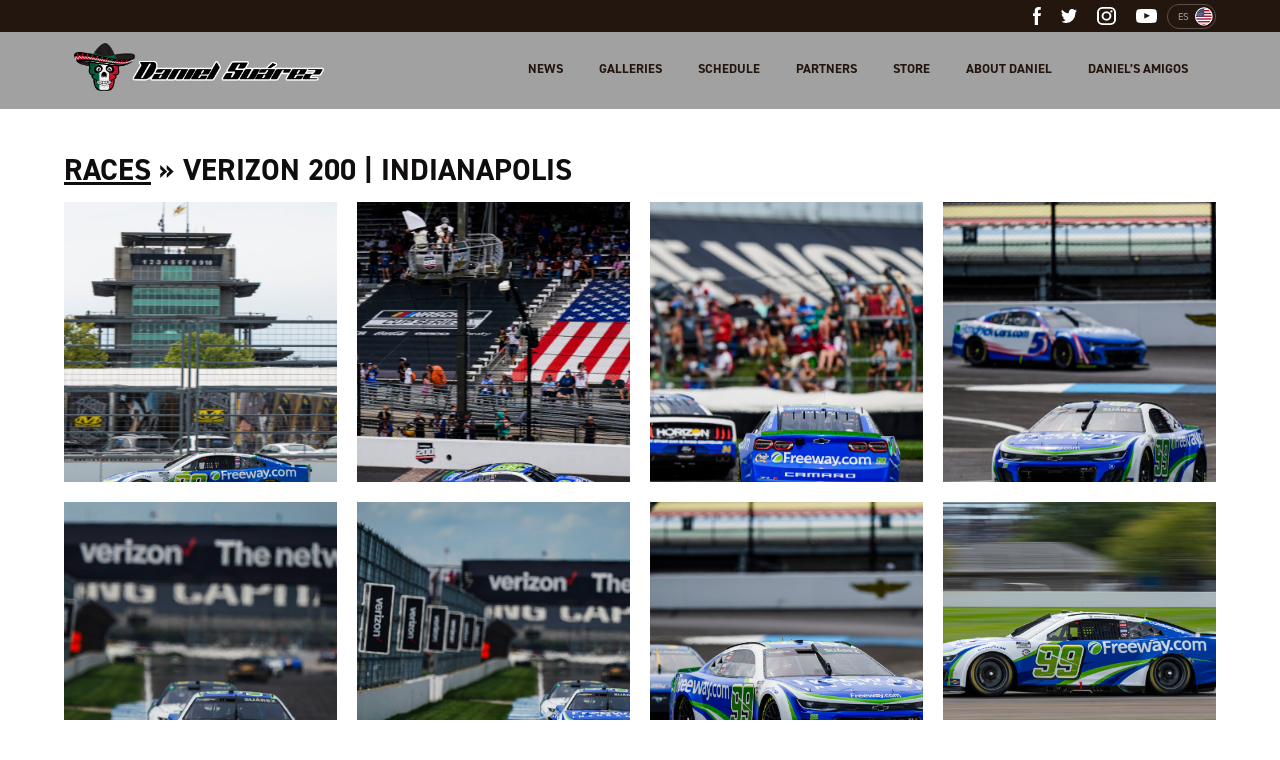

--- FILE ---
content_type: text/html; charset=UTF-8
request_url: https://www.danielsuarezracing.com/gallery/verizon-200-indianapolis-2023/
body_size: 11833
content:
<!doctype html>
<html lang="en-US">
<head>
	<meta charset="UTF-8">
	<meta name="viewport" content="width=device-width, initial-scale=1">
	<link rel="profile" href="https://gmpg.org/xfn/11">
    <link rel="apple-touch-icon" sizes="180x180" href="https://www.danielsuarezracing.com/wp-content/themes/daniel-suarez/images/favicon/apple-touch-icon.png">
    <link rel="icon" type="image/png" sizes="256x256" href="https://www.danielsuarezracing.com/wp-content/themes/daniel-suarez/images/favicon/android-chrome-512x512.png">
    <link rel="icon" type="image/png" sizes="192x192" href="https://www.danielsuarezracing.com/wp-content/themes/daniel-suarez/images/favicon/android-chrome-192x192.png">
    <link rel="icon" type="image/png" sizes="32x32" href="https://www.danielsuarezracing.com/wp-content/themes/daniel-suarez/images/favicon/favicon-32x32.png">
    <link rel="icon" type="image/png" sizes="16x16" href="https://www.danielsuarezracing.com/wp-content/themes/daniel-suarez/images/favicon/favicon-16x16.png">
<!--    <link rel="icon" href="--><!--/images/favicon/favicon.ico">-->
    <link rel="mask-icon" href="https://www.danielsuarezracing.com/wp-content/themes/daniel-suarez/images/favicon/safari-pinned-tab.svg" color="#5bbad5">
    <meta name="theme-color" content="#ffffff">
    <meta name="google-site-verification" content="-SehI1IYnIYG9a0ZURYsxGzK-G9PMSkPyrvLM4PyOBk" />

	<meta name='robots' content='index, follow, max-image-preview:large, max-snippet:-1, max-video-preview:-1' />
<link rel="alternate" hreflang="en" href="https://www.danielsuarezracing.com/gallery/verizon-200-indianapolis-2023/" />
<link rel="alternate" hreflang="es" href="https://www.danielsuarezracing.com/es/gallery/verizon-200-indianapolis-2023/" />
<link rel="alternate" hreflang="x-default" href="https://www.danielsuarezracing.com/gallery/verizon-200-indianapolis-2023/" />

	<!-- This site is optimized with the Yoast SEO plugin v26.5 - https://yoast.com/wordpress/plugins/seo/ -->
	<title>Verizon 200 | Indianapolis - Daniel Suárez</title>
	<link rel="canonical" href="https://www.danielsuarezracing.com/gallery/verizon-200-indianapolis-2023/" />
	<meta property="og:locale" content="en_US" />
	<meta property="og:type" content="article" />
	<meta property="og:title" content="Verizon 200 | Indianapolis - Daniel Suárez" />
	<meta property="og:url" content="https://www.danielsuarezracing.com/gallery/verizon-200-indianapolis-2023/" />
	<meta property="og:site_name" content="Daniel Suárez" />
	<meta property="article:modified_time" content="2023-08-14T02:10:58+00:00" />
	<meta property="og:image" content="https://www.danielsuarezracing.com/wp-content/uploads/2023/08/DBP_23IMS_20230813_M5085-scaled.jpg" />
	<meta property="og:image:width" content="2560" />
	<meta property="og:image:height" content="1707" />
	<meta property="og:image:type" content="image/jpeg" />
	<meta name="twitter:card" content="summary_large_image" />
	<script type="application/ld+json" class="yoast-schema-graph">{"@context":"https://schema.org","@graph":[{"@type":"WebPage","@id":"https://www.danielsuarezracing.com/gallery/verizon-200-indianapolis-2023/","url":"https://www.danielsuarezracing.com/gallery/verizon-200-indianapolis-2023/","name":"Verizon 200 | Indianapolis - Daniel Suárez","isPartOf":{"@id":"https://www.danielsuarezracing.com/#website"},"primaryImageOfPage":{"@id":"https://www.danielsuarezracing.com/gallery/verizon-200-indianapolis-2023/#primaryimage"},"image":{"@id":"https://www.danielsuarezracing.com/gallery/verizon-200-indianapolis-2023/#primaryimage"},"thumbnailUrl":"https://www.danielsuarezracing.com/wp-content/uploads/2023/08/DBP_23IMS_20230813_M5085-scaled.jpg","datePublished":"2023-08-14T02:09:09+00:00","dateModified":"2023-08-14T02:10:58+00:00","breadcrumb":{"@id":"https://www.danielsuarezracing.com/gallery/verizon-200-indianapolis-2023/#breadcrumb"},"inLanguage":"en-US","potentialAction":[{"@type":"ReadAction","target":["https://www.danielsuarezracing.com/gallery/verizon-200-indianapolis-2023/"]}]},{"@type":"ImageObject","inLanguage":"en-US","@id":"https://www.danielsuarezracing.com/gallery/verizon-200-indianapolis-2023/#primaryimage","url":"https://www.danielsuarezracing.com/wp-content/uploads/2023/08/DBP_23IMS_20230813_M5085-scaled.jpg","contentUrl":"https://www.danielsuarezracing.com/wp-content/uploads/2023/08/DBP_23IMS_20230813_M5085-scaled.jpg","width":2560,"height":1707,"caption":"#99: Daniel Suarez, Trackhouse Racing, Freeway.com Chevrolet Camaro"},{"@type":"BreadcrumbList","@id":"https://www.danielsuarezracing.com/gallery/verizon-200-indianapolis-2023/#breadcrumb","itemListElement":[{"@type":"ListItem","position":1,"name":"Home","item":"https://danielsuarezracing.com/"},{"@type":"ListItem","position":2,"name":"Verizon 200 | Indianapolis"}]},{"@type":"WebSite","@id":"https://www.danielsuarezracing.com/#website","url":"https://www.danielsuarezracing.com/","name":"Daniel Suárez","description":"","potentialAction":[{"@type":"SearchAction","target":{"@type":"EntryPoint","urlTemplate":"https://www.danielsuarezracing.com/?s={search_term_string}"},"query-input":{"@type":"PropertyValueSpecification","valueRequired":true,"valueName":"search_term_string"}}],"inLanguage":"en-US"}]}</script>
	<!-- / Yoast SEO plugin. -->


<link rel='dns-prefetch' href='//www.danielsuarezracing.com' />
<link rel="alternate" type="application/rss+xml" title="Daniel Suárez &raquo; Feed" href="https://www.danielsuarezracing.com/feed/" />
<link rel="alternate" type="application/rss+xml" title="Daniel Suárez &raquo; Comments Feed" href="https://www.danielsuarezracing.com/comments/feed/" />
<link rel="alternate" title="oEmbed (JSON)" type="application/json+oembed" href="https://www.danielsuarezracing.com/wp-json/oembed/1.0/embed?url=https%3A%2F%2Fwww.danielsuarezracing.com%2Fgallery%2Fverizon-200-indianapolis-2023%2F" />
<link rel="alternate" title="oEmbed (XML)" type="text/xml+oembed" href="https://www.danielsuarezracing.com/wp-json/oembed/1.0/embed?url=https%3A%2F%2Fwww.danielsuarezracing.com%2Fgallery%2Fverizon-200-indianapolis-2023%2F&#038;format=xml" />
<style id='wp-img-auto-sizes-contain-inline-css' type='text/css'>
img:is([sizes=auto i],[sizes^="auto," i]){contain-intrinsic-size:3000px 1500px}
/*# sourceURL=wp-img-auto-sizes-contain-inline-css */
</style>
<link rel='stylesheet' id='sbi_styles-css' href='https://www.danielsuarezracing.com/wp-content/plugins/instagram-feed/css/sbi-styles.min.css?ver=6.10.0' type='text/css' media='all' />
<style id='wp-emoji-styles-inline-css' type='text/css'>

	img.wp-smiley, img.emoji {
		display: inline !important;
		border: none !important;
		box-shadow: none !important;
		height: 1em !important;
		width: 1em !important;
		margin: 0 0.07em !important;
		vertical-align: -0.1em !important;
		background: none !important;
		padding: 0 !important;
	}
/*# sourceURL=wp-emoji-styles-inline-css */
</style>
<link rel='stylesheet' id='wp-block-library-css' href='https://www.danielsuarezracing.com/wp-includes/css/dist/block-library/style.min.css?ver=6.9' type='text/css' media='all' />
<style id='global-styles-inline-css' type='text/css'>
:root{--wp--preset--aspect-ratio--square: 1;--wp--preset--aspect-ratio--4-3: 4/3;--wp--preset--aspect-ratio--3-4: 3/4;--wp--preset--aspect-ratio--3-2: 3/2;--wp--preset--aspect-ratio--2-3: 2/3;--wp--preset--aspect-ratio--16-9: 16/9;--wp--preset--aspect-ratio--9-16: 9/16;--wp--preset--color--black: #000000;--wp--preset--color--cyan-bluish-gray: #abb8c3;--wp--preset--color--white: #ffffff;--wp--preset--color--pale-pink: #f78da7;--wp--preset--color--vivid-red: #cf2e2e;--wp--preset--color--luminous-vivid-orange: #ff6900;--wp--preset--color--luminous-vivid-amber: #fcb900;--wp--preset--color--light-green-cyan: #7bdcb5;--wp--preset--color--vivid-green-cyan: #00d084;--wp--preset--color--pale-cyan-blue: #8ed1fc;--wp--preset--color--vivid-cyan-blue: #0693e3;--wp--preset--color--vivid-purple: #9b51e0;--wp--preset--gradient--vivid-cyan-blue-to-vivid-purple: linear-gradient(135deg,rgb(6,147,227) 0%,rgb(155,81,224) 100%);--wp--preset--gradient--light-green-cyan-to-vivid-green-cyan: linear-gradient(135deg,rgb(122,220,180) 0%,rgb(0,208,130) 100%);--wp--preset--gradient--luminous-vivid-amber-to-luminous-vivid-orange: linear-gradient(135deg,rgb(252,185,0) 0%,rgb(255,105,0) 100%);--wp--preset--gradient--luminous-vivid-orange-to-vivid-red: linear-gradient(135deg,rgb(255,105,0) 0%,rgb(207,46,46) 100%);--wp--preset--gradient--very-light-gray-to-cyan-bluish-gray: linear-gradient(135deg,rgb(238,238,238) 0%,rgb(169,184,195) 100%);--wp--preset--gradient--cool-to-warm-spectrum: linear-gradient(135deg,rgb(74,234,220) 0%,rgb(151,120,209) 20%,rgb(207,42,186) 40%,rgb(238,44,130) 60%,rgb(251,105,98) 80%,rgb(254,248,76) 100%);--wp--preset--gradient--blush-light-purple: linear-gradient(135deg,rgb(255,206,236) 0%,rgb(152,150,240) 100%);--wp--preset--gradient--blush-bordeaux: linear-gradient(135deg,rgb(254,205,165) 0%,rgb(254,45,45) 50%,rgb(107,0,62) 100%);--wp--preset--gradient--luminous-dusk: linear-gradient(135deg,rgb(255,203,112) 0%,rgb(199,81,192) 50%,rgb(65,88,208) 100%);--wp--preset--gradient--pale-ocean: linear-gradient(135deg,rgb(255,245,203) 0%,rgb(182,227,212) 50%,rgb(51,167,181) 100%);--wp--preset--gradient--electric-grass: linear-gradient(135deg,rgb(202,248,128) 0%,rgb(113,206,126) 100%);--wp--preset--gradient--midnight: linear-gradient(135deg,rgb(2,3,129) 0%,rgb(40,116,252) 100%);--wp--preset--font-size--small: 13px;--wp--preset--font-size--medium: 20px;--wp--preset--font-size--large: 36px;--wp--preset--font-size--x-large: 42px;--wp--preset--spacing--20: 0.44rem;--wp--preset--spacing--30: 0.67rem;--wp--preset--spacing--40: 1rem;--wp--preset--spacing--50: 1.5rem;--wp--preset--spacing--60: 2.25rem;--wp--preset--spacing--70: 3.38rem;--wp--preset--spacing--80: 5.06rem;--wp--preset--shadow--natural: 6px 6px 9px rgba(0, 0, 0, 0.2);--wp--preset--shadow--deep: 12px 12px 50px rgba(0, 0, 0, 0.4);--wp--preset--shadow--sharp: 6px 6px 0px rgba(0, 0, 0, 0.2);--wp--preset--shadow--outlined: 6px 6px 0px -3px rgb(255, 255, 255), 6px 6px rgb(0, 0, 0);--wp--preset--shadow--crisp: 6px 6px 0px rgb(0, 0, 0);}:where(.is-layout-flex){gap: 0.5em;}:where(.is-layout-grid){gap: 0.5em;}body .is-layout-flex{display: flex;}.is-layout-flex{flex-wrap: wrap;align-items: center;}.is-layout-flex > :is(*, div){margin: 0;}body .is-layout-grid{display: grid;}.is-layout-grid > :is(*, div){margin: 0;}:where(.wp-block-columns.is-layout-flex){gap: 2em;}:where(.wp-block-columns.is-layout-grid){gap: 2em;}:where(.wp-block-post-template.is-layout-flex){gap: 1.25em;}:where(.wp-block-post-template.is-layout-grid){gap: 1.25em;}.has-black-color{color: var(--wp--preset--color--black) !important;}.has-cyan-bluish-gray-color{color: var(--wp--preset--color--cyan-bluish-gray) !important;}.has-white-color{color: var(--wp--preset--color--white) !important;}.has-pale-pink-color{color: var(--wp--preset--color--pale-pink) !important;}.has-vivid-red-color{color: var(--wp--preset--color--vivid-red) !important;}.has-luminous-vivid-orange-color{color: var(--wp--preset--color--luminous-vivid-orange) !important;}.has-luminous-vivid-amber-color{color: var(--wp--preset--color--luminous-vivid-amber) !important;}.has-light-green-cyan-color{color: var(--wp--preset--color--light-green-cyan) !important;}.has-vivid-green-cyan-color{color: var(--wp--preset--color--vivid-green-cyan) !important;}.has-pale-cyan-blue-color{color: var(--wp--preset--color--pale-cyan-blue) !important;}.has-vivid-cyan-blue-color{color: var(--wp--preset--color--vivid-cyan-blue) !important;}.has-vivid-purple-color{color: var(--wp--preset--color--vivid-purple) !important;}.has-black-background-color{background-color: var(--wp--preset--color--black) !important;}.has-cyan-bluish-gray-background-color{background-color: var(--wp--preset--color--cyan-bluish-gray) !important;}.has-white-background-color{background-color: var(--wp--preset--color--white) !important;}.has-pale-pink-background-color{background-color: var(--wp--preset--color--pale-pink) !important;}.has-vivid-red-background-color{background-color: var(--wp--preset--color--vivid-red) !important;}.has-luminous-vivid-orange-background-color{background-color: var(--wp--preset--color--luminous-vivid-orange) !important;}.has-luminous-vivid-amber-background-color{background-color: var(--wp--preset--color--luminous-vivid-amber) !important;}.has-light-green-cyan-background-color{background-color: var(--wp--preset--color--light-green-cyan) !important;}.has-vivid-green-cyan-background-color{background-color: var(--wp--preset--color--vivid-green-cyan) !important;}.has-pale-cyan-blue-background-color{background-color: var(--wp--preset--color--pale-cyan-blue) !important;}.has-vivid-cyan-blue-background-color{background-color: var(--wp--preset--color--vivid-cyan-blue) !important;}.has-vivid-purple-background-color{background-color: var(--wp--preset--color--vivid-purple) !important;}.has-black-border-color{border-color: var(--wp--preset--color--black) !important;}.has-cyan-bluish-gray-border-color{border-color: var(--wp--preset--color--cyan-bluish-gray) !important;}.has-white-border-color{border-color: var(--wp--preset--color--white) !important;}.has-pale-pink-border-color{border-color: var(--wp--preset--color--pale-pink) !important;}.has-vivid-red-border-color{border-color: var(--wp--preset--color--vivid-red) !important;}.has-luminous-vivid-orange-border-color{border-color: var(--wp--preset--color--luminous-vivid-orange) !important;}.has-luminous-vivid-amber-border-color{border-color: var(--wp--preset--color--luminous-vivid-amber) !important;}.has-light-green-cyan-border-color{border-color: var(--wp--preset--color--light-green-cyan) !important;}.has-vivid-green-cyan-border-color{border-color: var(--wp--preset--color--vivid-green-cyan) !important;}.has-pale-cyan-blue-border-color{border-color: var(--wp--preset--color--pale-cyan-blue) !important;}.has-vivid-cyan-blue-border-color{border-color: var(--wp--preset--color--vivid-cyan-blue) !important;}.has-vivid-purple-border-color{border-color: var(--wp--preset--color--vivid-purple) !important;}.has-vivid-cyan-blue-to-vivid-purple-gradient-background{background: var(--wp--preset--gradient--vivid-cyan-blue-to-vivid-purple) !important;}.has-light-green-cyan-to-vivid-green-cyan-gradient-background{background: var(--wp--preset--gradient--light-green-cyan-to-vivid-green-cyan) !important;}.has-luminous-vivid-amber-to-luminous-vivid-orange-gradient-background{background: var(--wp--preset--gradient--luminous-vivid-amber-to-luminous-vivid-orange) !important;}.has-luminous-vivid-orange-to-vivid-red-gradient-background{background: var(--wp--preset--gradient--luminous-vivid-orange-to-vivid-red) !important;}.has-very-light-gray-to-cyan-bluish-gray-gradient-background{background: var(--wp--preset--gradient--very-light-gray-to-cyan-bluish-gray) !important;}.has-cool-to-warm-spectrum-gradient-background{background: var(--wp--preset--gradient--cool-to-warm-spectrum) !important;}.has-blush-light-purple-gradient-background{background: var(--wp--preset--gradient--blush-light-purple) !important;}.has-blush-bordeaux-gradient-background{background: var(--wp--preset--gradient--blush-bordeaux) !important;}.has-luminous-dusk-gradient-background{background: var(--wp--preset--gradient--luminous-dusk) !important;}.has-pale-ocean-gradient-background{background: var(--wp--preset--gradient--pale-ocean) !important;}.has-electric-grass-gradient-background{background: var(--wp--preset--gradient--electric-grass) !important;}.has-midnight-gradient-background{background: var(--wp--preset--gradient--midnight) !important;}.has-small-font-size{font-size: var(--wp--preset--font-size--small) !important;}.has-medium-font-size{font-size: var(--wp--preset--font-size--medium) !important;}.has-large-font-size{font-size: var(--wp--preset--font-size--large) !important;}.has-x-large-font-size{font-size: var(--wp--preset--font-size--x-large) !important;}
/*# sourceURL=global-styles-inline-css */
</style>

<style id='classic-theme-styles-inline-css' type='text/css'>
/*! This file is auto-generated */
.wp-block-button__link{color:#fff;background-color:#32373c;border-radius:9999px;box-shadow:none;text-decoration:none;padding:calc(.667em + 2px) calc(1.333em + 2px);font-size:1.125em}.wp-block-file__button{background:#32373c;color:#fff;text-decoration:none}
/*# sourceURL=/wp-includes/css/classic-themes.min.css */
</style>
<link rel='stylesheet' id='daniel-suarez-style-css' href='https://www.danielsuarezracing.com/wp-content/themes/daniel-suarez/style.css?ver=20200124' type='text/css' media='all' />
<link rel='stylesheet' id='magnific-popup-style-css' href='https://www.danielsuarezracing.com/wp-content/themes/daniel-suarez/css/vendor/magnific-popup.css?ver=1.1.0' type='text/css' media='all' />
<script type="text/javascript" id="wpml-cookie-js-extra">
/* <![CDATA[ */
var wpml_cookies = {"wp-wpml_current_language":{"value":"en","expires":1,"path":"/"}};
var wpml_cookies = {"wp-wpml_current_language":{"value":"en","expires":1,"path":"/"}};
//# sourceURL=wpml-cookie-js-extra
/* ]]> */
</script>
<script type="text/javascript" src="https://www.danielsuarezracing.com/wp-content/plugins/sitepress-multilingual-cms/res/js/cookies/language-cookie.js?ver=486900" id="wpml-cookie-js" defer="defer" data-wp-strategy="defer"></script>
<script type="text/javascript" src="https://www.danielsuarezracing.com/wp-includes/js/jquery/jquery.min.js?ver=3.7.1" id="jquery-core-js"></script>
<script type="text/javascript" src="https://www.danielsuarezracing.com/wp-includes/js/jquery/jquery-migrate.min.js?ver=3.4.1" id="jquery-migrate-js"></script>
<link rel="https://api.w.org/" href="https://www.danielsuarezracing.com/wp-json/" /><link rel="EditURI" type="application/rsd+xml" title="RSD" href="https://www.danielsuarezracing.com/xmlrpc.php?rsd" />
<meta name="generator" content="WordPress 6.9" />
<link rel='shortlink' href='https://www.danielsuarezracing.com/?p=35882' />
<meta name="generator" content="WPML ver:4.8.6 stt:1,2;" />
<style type="text/css">.recentcomments a{display:inline !important;padding:0 !important;margin:0 !important;}</style></head>

<body class="wp-singular gallery-template-default single single-gallery postid-35882 wp-theme-daniel-suarez gallery-verizon-200-indianapolis-2023">
<!-- Facebook Pixel Code -->
<script>
    !function(f,b,e,v,n,t,s)
    {if(f.fbq)return;n=f.fbq=function(){n.callMethod?
            n.callMethod.apply(n,arguments):n.queue.push(arguments)};
        if(!f._fbq)f._fbq=n;n.push=n;n.loaded=!0;n.version='2.0';
        n.queue=[];t=b.createElement(e);t.async=!0;
        t.src=v;s=b.getElementsByTagName(e)[0];
        s.parentNode.insertBefore(t,s)}(window,document,'script',
            'https://connect.facebook.net/en_US/fbevents.js');
    fbq('init', '260505118162500');
    fbq('track', 'PageView');
</script>
<noscript>
    <img height="1" width="1"
         src="https://www.facebook.com/tr?id=260505118162500&ev=PageView
&noscript=1"/>
</noscript>
<!-- End Facebook Pixel Code --><!-- Global site tag (gtag.js) - Google Analytics -->
<script async src="https://www.googletagmanager.com/gtag/js?id=UA-135471026-1"></script>
<script>
    window.dataLayer = window.dataLayer || [];
    function gtag(){dataLayer.push(arguments);}
    gtag('js', new Date());

    gtag('config', 'UA-135471026-1');
</script><div id="page" class="site">

    <header id="masthead" class="site-header  internal-page-header ">
        <div class="header-container">
            <div class="top-section">
                <div class="top-section-container container-fixed">
                    
    <div class="social-links">
        <ul class="social-list">
                            <li class="social-item">
                    <a href="https://www.facebook.com/danielsuarezgarza/" class="social-link facebook" target="_blank">
                        <svg xmlns="http://www.w3.org/2000/svg" width="7.564" height="17.33" viewBox="0 0 7.564 17.33"><defs><style>.a{fill:#fff;fill-rule:evenodd;}</style></defs><path class="a" d="M28.577,34.33h3.153V25.669H34.1l.468-2.706H31.731V21c0-.632.409-1.3.993-1.3h1.61V17H32.36v.012c-3.088.112-3.722,1.9-3.777,3.779h-.006v2.172H27v2.706h1.577Z" transform="translate(-27 -17)"/></svg>                    </a>
                </li>
            
                            <li class="social-item">
                    <a href="https://twitter.com/daniel_suarezg" class="social-link twitter" target="_blank">
                        <svg xmlns="http://www.w3.org/2000/svg" width="16.818" height="13.665" viewBox="0 0 16.818 13.665"><defs><style>.a{fill:#fff;fill-rule:evenodd;}</style></defs><path class="a" d="M34.339,21.3a5.609,5.609,0,0,1-2.164.768h0a3.469,3.469,0,0,0-5.889,3.171h0a9.609,9.609,0,0,1-7.152-3.6,3.471,3.471,0,0,0,1.052,4.584,2.23,2.23,0,0,1-1.515-.393,3.344,3.344,0,0,0,2.676,3.391,2.747,2.747,0,0,1-1.445.11A3.28,3.28,0,0,0,23,31.69a6.17,6.17,0,0,1-5,1.441,10.425,10.425,0,0,0,5.427,1.534,9.639,9.639,0,0,0,9.711-10.133c0-.006,0-.012,0-.019s0-.029,0-.044,0-.034,0-.051a5.985,5.985,0,0,0,1.682-1.776,6.08,6.08,0,0,1-1.924.546A3.686,3.686,0,0,0,34.339,21.3" transform="translate(-18 -21)"/></svg>                    </a>
                </li>
            
                            <li class="social-item">
                    <a href="https://www.instagram.com/daniel_suarezg/" class="social-link instagram" target="_blank">
                        <svg xmlns="http://www.w3.org/2000/svg" width="18.563" height="18.563" viewBox="0 0 18.563 18.563"><defs><style>.a{fill:#fff;}</style></defs><path class="a" d="M13.033,0H5.53A5.536,5.536,0,0,0,0,5.53v7.5a5.536,5.536,0,0,0,5.53,5.53h7.5a5.536,5.536,0,0,0,5.53-5.53V5.53A5.536,5.536,0,0,0,13.033,0ZM16.7,13.033A3.663,3.663,0,0,1,13.033,16.7H5.53a3.663,3.663,0,0,1-3.663-3.663V5.53A3.663,3.663,0,0,1,5.53,1.867h7.5A3.663,3.663,0,0,1,16.7,5.53v7.5Z" transform="translate(0 0)"/><path class="a" d="M137.8,133a4.8,4.8,0,1,0,4.8,4.8A4.807,4.807,0,0,0,137.8,133Zm0,7.735a2.934,2.934,0,1,1,2.934-2.934A2.934,2.934,0,0,1,137.8,140.735Z" transform="translate(-128.519 -128.519)"/><circle class="a" cx="1.15" cy="1.15" r="1.15" transform="translate(12.942 3.366)"/></svg>                    </a>
                </li>
            
                            <li class="social-item">
                    <a href="https://www.youtube.com/channel/UCPD55212aDRuDdzAwGurnEA" class="social-link youtube" target="_blank">
                        <svg xmlns="http://www.w3.org/2000/svg" width="21.019" height="14.888" viewBox="0 0 21.019 14.888"><defs><style>.a{fill:#fff;fill-rule:evenodd;}</style></defs><path class="a" d="M172.339,520.19v-5.947l5.679,2.984Zm12.469-6.978a4.6,4.6,0,0,0-.835-2.1,2.992,2.992,0,0,0-2.106-.9c-2.941-.214-7.353-.214-7.353-.214H174.5s-4.412,0-7.353.214a2.992,2.992,0,0,0-2.106.9,4.6,4.6,0,0,0-.835,2.1,32.253,32.253,0,0,0-.21,3.426v1.606a32.227,32.227,0,0,0,.21,3.426,4.6,4.6,0,0,0,.835,2.1,3.547,3.547,0,0,0,2.318.905c1.681.162,7.146.213,7.146.213s4.416-.007,7.358-.221a3,3,0,0,0,2.106-.9,4.6,4.6,0,0,0,.835-2.1,32.227,32.227,0,0,0,.21-3.426v-1.606a32.253,32.253,0,0,0-.21-3.426Z" transform="translate(-164 -510)"/></svg>                    </a>
                </li>
            
        </ul>
    </div>

                    <div class="lang-switcher-container"><a  class="lang-switcher-container-link es" href="https://www.danielsuarezracing.com/es/gallery/verizon-200-indianapolis-2023/"><p  class="lang-switcher">ES</p><img src="https://www.danielsuarezracing.com/wp-content/themes/daniel-suarez/images/Flag_eng.svg" title="Español" alt="Español"></a></div>                </div>
            </div>
            <div class="bottom-section">
                <div class="bottom-section-container container-fixed">
                    <div class="header-logo">
                        <a href="https://www.danielsuarezracing.com">
                            <img class="logo-image" src="https://www.danielsuarezracing.com/wp-content/themes/daniel-suarez/images/DanielSuarez_BrandSign.png" alt="Daniel Suarez" title="Daniel Suarez">
                        </a>
                    </div>
                    <nav id="site-navigation" class="main-navigation desktop-menu">
                        <div class="menu-header-menu-container"><ul id="menu-header-menu" class="menu"><li id="menu-item-606" class="menu-item menu-item-type-post_type menu-item-object-page menu-item-606"><a href="https://www.danielsuarezracing.com/news/">News</a></li>
<li id="menu-item-607" class="menu-item menu-item-type-post_type menu-item-object-page menu-item-607"><a href="https://www.danielsuarezracing.com/galleries/">Galleries</a></li>
<li id="menu-item-608" class="menu-item menu-item-type-post_type menu-item-object-page menu-item-608"><a href="https://www.danielsuarezracing.com/schedule/">Schedule</a></li>
<li id="menu-item-33" class="menu-item menu-item-type-post_type menu-item-object-page menu-item-has-children menu-item-33"><a href="https://www.danielsuarezracing.com/partners/">Partners</a>
<ul class="sub-menu">
	<li id="menu-item-27935" class="menu-item menu-item-type-custom menu-item-object-custom menu-item-27935"><a href="https://danielsuarezracing.com/partner/freeway-insurance/">Freeway Insurance</a></li>
	<li id="menu-item-1045" class="menu-item menu-item-type-post_type menu-item-object-partner menu-item-1045"><a href="https://www.danielsuarezracing.com/partner/coca-cola/">The Coca-Cola Company</a></li>
	<li id="menu-item-27390" class="menu-item menu-item-type-custom menu-item-object-custom menu-item-27390"><a href="https://danielsuarezracing.com/partner/chevrolet/">Chevrolet</a></li>
	<li id="menu-item-37174" class="menu-item menu-item-type-custom menu-item-object-custom menu-item-37174"><a href="https://danielsuarezracing.com/partner/quaker-state/">Quaker State</a></li>
	<li id="menu-item-1043" class="menu-item menu-item-type-post_type menu-item-object-partner menu-item-1043"><a href="https://www.danielsuarezracing.com/partner/commscope/">CommScope</a></li>
	<li id="menu-item-37134" class="menu-item menu-item-type-custom menu-item-object-custom menu-item-37134"><a href="https://danielsuarezracing.com/partner/pristine-auction/">Pristine Auction</a></li>
	<li id="menu-item-8126" class="menu-item menu-item-type-custom menu-item-object-custom menu-item-8126"><a href="https://danielsuarezracing.com/partner/mac-tools/">Mac Tools</a></li>
	<li id="menu-item-1067" class="menu-item menu-item-type-post_type menu-item-object-partner menu-item-1067"><a href="https://www.danielsuarezracing.com/partner/bell/">Bell Helmets</a></li>
	<li id="menu-item-1069" class="menu-item menu-item-type-post_type menu-item-object-partner menu-item-1069"><a href="https://www.danielsuarezracing.com/partner/alpinestars/">Alpinestars</a></li>
	<li id="menu-item-1044" class="menu-item menu-item-type-post_type menu-item-object-partner menu-item-1044"><a href="https://www.danielsuarezracing.com/partner/telmex/">Escuderia Telmex</a></li>
</ul>
</li>
<li id="menu-item-307" class="menu-item menu-item-type-custom menu-item-object-custom menu-item-307"><a target="_blank" href="https://www.danielsuarezracing.shop/">Store</a></li>
<li id="menu-item-609" class="menu-item menu-item-type-post_type menu-item-object-page menu-item-609"><a href="https://www.danielsuarezracing.com/about-daniel/">About Daniel</a></li>
<li id="menu-item-1777" class="menu-item menu-item-type-post_type menu-item-object-page menu-item-1777"><a href="https://www.danielsuarezracing.com/daniels-amigos/">Daniel’s amigos</a></li>
</ul></div>                    </nav><!-- #site-navigation -->
                    
<div class="nav-toggle-container">
    <a id="nav-toggle" href="#"><span></span></a>
</div>

<div id="responsive-menu-container">
    <nav id="site-navigation" class="main-navigation mobile-menu">
        <div class="menu-header-menu-container"><ul id="menu-header-menu-1" class="menu"><li class="menu-item menu-item-type-post_type menu-item-object-page menu-item-606"> <div class="menu-item-wrapper"><a href="https://www.danielsuarezracing.com/news/">News</a></li>
<li class="menu-item menu-item-type-post_type menu-item-object-page menu-item-607"> <div class="menu-item-wrapper"><a href="https://www.danielsuarezracing.com/galleries/">Galleries</a></li>
<li class="menu-item menu-item-type-post_type menu-item-object-page menu-item-608"> <div class="menu-item-wrapper"><a href="https://www.danielsuarezracing.com/schedule/">Schedule</a></li>
<li class="menu-item menu-item-type-post_type menu-item-object-page menu-item-has-children menu-item-33"> <div class="menu-item-wrapper"><a href="https://www.danielsuarezracing.com/partners/">Partners</a>
<svg class="submenu-trigger" xmlns="http://www.w3.org/2000/svg" viewBox="0 0 12.501 6.886">
  <defs>
    <style>
      .cls-1 {
        fill: none;
        stroke: #fff;
        stroke-width: 2px;
      }
    </style>
  </defs>
  <path id="Path_1820" data-name="Path 1820" class="cls-1" d="M356.6,5730.7l5.773,4.8,5.427-4.8" transform="translate(-355.961 -5729.932)"/>
</svg>
</div><ul class="sub-menu">
	<li class="menu-item menu-item-type-custom menu-item-object-custom menu-item-27935"> <div class="menu-item-wrapper"><a href="https://danielsuarezracing.com/partner/freeway-insurance/">Freeway Insurance</a></li>
	<li class="menu-item menu-item-type-post_type menu-item-object-partner menu-item-1045"> <div class="menu-item-wrapper"><a href="https://www.danielsuarezracing.com/partner/coca-cola/">The Coca-Cola Company</a></li>
	<li class="menu-item menu-item-type-custom menu-item-object-custom menu-item-27390"> <div class="menu-item-wrapper"><a href="https://danielsuarezracing.com/partner/chevrolet/">Chevrolet</a></li>
	<li class="menu-item menu-item-type-custom menu-item-object-custom menu-item-37174"> <div class="menu-item-wrapper"><a href="https://danielsuarezracing.com/partner/quaker-state/">Quaker State</a></li>
	<li class="menu-item menu-item-type-post_type menu-item-object-partner menu-item-1043"> <div class="menu-item-wrapper"><a href="https://www.danielsuarezracing.com/partner/commscope/">CommScope</a></li>
	<li class="menu-item menu-item-type-custom menu-item-object-custom menu-item-37134"> <div class="menu-item-wrapper"><a href="https://danielsuarezracing.com/partner/pristine-auction/">Pristine Auction</a></li>
	<li class="menu-item menu-item-type-custom menu-item-object-custom menu-item-8126"> <div class="menu-item-wrapper"><a href="https://danielsuarezracing.com/partner/mac-tools/">Mac Tools</a></li>
	<li class="menu-item menu-item-type-post_type menu-item-object-partner menu-item-1067"> <div class="menu-item-wrapper"><a href="https://www.danielsuarezracing.com/partner/bell/">Bell Helmets</a></li>
	<li class="menu-item menu-item-type-post_type menu-item-object-partner menu-item-1069"> <div class="menu-item-wrapper"><a href="https://www.danielsuarezracing.com/partner/alpinestars/">Alpinestars</a></li>
	<li class="menu-item menu-item-type-post_type menu-item-object-partner menu-item-1044"> <div class="menu-item-wrapper"><a href="https://www.danielsuarezracing.com/partner/telmex/">Escuderia Telmex</a></li>
</ul>
</li>
<li class="menu-item menu-item-type-custom menu-item-object-custom menu-item-307"> <div class="menu-item-wrapper"><a target="_blank" href="https://www.danielsuarezracing.shop/">Store</a></li>
<li class="menu-item menu-item-type-post_type menu-item-object-page menu-item-609"> <div class="menu-item-wrapper"><a href="https://www.danielsuarezracing.com/about-daniel/">About Daniel</a></li>
<li class="menu-item menu-item-type-post_type menu-item-object-page menu-item-1777"> <div class="menu-item-wrapper"><a href="https://www.danielsuarezracing.com/daniels-amigos/">Daniel’s amigos</a></li>
</ul></div>    </nav><!-- #site-navigation -->
</div>
                </div>
            </div>
        </div>

        
    </header><!-- #masthead -->


	<div id="content" class="site-content">

    <div id="primary" class="content-area single-gallery">

        <main id="main" class="site-main container-fixed">

                                            <div class="main-title-container">
    <h1 class="page-title main-title">
        <a class="parent-page-link" href="https://www.danielsuarezracing.com/galleries/races/">Races</a> &raquo; <span class="gallery-title">Verizon 200 | Indianapolis</span>    </h1>
</div>

                
                
                    <section class="gallery-photos">

                        <div class="photos-container">
                        
                            <div class="gallery-photo" style="background-image: url(https://www.danielsuarezracing.com/wp-content/uploads/2023/08/DBP_23IMS_230813_NW12682-2-681x1024.jpg)" href="https://www.danielsuarezracing.com/wp-content/uploads/2023/08/DBP_23IMS_230813_NW12682-2-scaled.jpg">
        <div class="photo-caption-container" data-full-caption="#99: Daniel Suarez, Trackhouse Racing, Freeway.com Chevrolet Camaro">
        <p class="photo-caption">#99: Daniel Suarez, Trackhouse Racing, Freeway.com Chevrolet Camaro</p>
    </div>
    </div>
                        
                            <div class="gallery-photo" style="background-image: url(https://www.danielsuarezracing.com/wp-content/uploads/2023/08/DBP_23IMS1_230813_29478-2-683x1024.jpg)" href="https://www.danielsuarezracing.com/wp-content/uploads/2023/08/DBP_23IMS1_230813_29478-2-scaled.jpg">
        <div class="photo-caption-container" data-full-caption="#99: Daniel Suarez, Trackhouse Racing, Freeway.com Chevrolet Camaro">
        <p class="photo-caption">#99: Daniel Suarez, Trackhouse Racing, Freeway.com Chevrolet Camaro</p>
    </div>
    </div>
                        
                            <div class="gallery-photo" style="background-image: url(https://www.danielsuarezracing.com/wp-content/uploads/2023/08/DBP_23IMS1_230813_39492-2-683x1024.jpg)" href="https://www.danielsuarezracing.com/wp-content/uploads/2023/08/DBP_23IMS1_230813_39492-2-scaled.jpg">
        <div class="photo-caption-container" data-full-caption="#99: Daniel Suarez, Trackhouse Racing, Freeway.com Chevrolet Camaro">
        <p class="photo-caption">#99: Daniel Suarez, Trackhouse Racing, Freeway.com Chevrolet Camaro</p>
    </div>
    </div>
                        
                            <div class="gallery-photo" style="background-image: url(https://www.danielsuarezracing.com/wp-content/uploads/2023/08/DBP_23IMS1_230813_39617-2-683x1024.jpg)" href="https://www.danielsuarezracing.com/wp-content/uploads/2023/08/DBP_23IMS1_230813_39617-2-scaled.jpg">
        <div class="photo-caption-container" data-full-caption="#99: Daniel Suarez, Trackhouse Racing, Freeway.com Chevrolet Camaro">
        <p class="photo-caption">#99: Daniel Suarez, Trackhouse Racing, Freeway.com Chevrolet Camaro</p>
    </div>
    </div>
                        
                            <div class="gallery-photo" style="background-image: url(https://www.danielsuarezracing.com/wp-content/uploads/2023/08/DBP_23IMS1_230813_39776-2-683x1024.jpg)" href="https://www.danielsuarezracing.com/wp-content/uploads/2023/08/DBP_23IMS1_230813_39776-2-scaled.jpg">
        <div class="photo-caption-container" data-full-caption="#99: Daniel Suarez, Trackhouse Racing, Freeway.com Chevrolet Camaro">
        <p class="photo-caption">#99: Daniel Suarez, Trackhouse Racing, Freeway.com Chevrolet Camaro</p>
    </div>
    </div>
                        
                            <div class="gallery-photo" style="background-image: url(https://www.danielsuarezracing.com/wp-content/uploads/2023/08/DBP_23IMS1_230813_39776-scaled.jpg)" href="https://www.danielsuarezracing.com/wp-content/uploads/2023/08/DBP_23IMS1_230813_39776-scaled.jpg">
        <div class="photo-caption-container" data-full-caption="#99: Daniel Suarez, Trackhouse Racing, Freeway.com Chevrolet Camaro">
        <p class="photo-caption">#99: Daniel Suarez, Trackhouse Racing, Freeway.com Chevrolet Camaro</p>
    </div>
    </div>
                        
                            <div class="gallery-photo" style="background-image: url(https://www.danielsuarezracing.com/wp-content/uploads/2023/08/DBP_23IMS1_230813_39625-scaled.jpg)" href="https://www.danielsuarezracing.com/wp-content/uploads/2023/08/DBP_23IMS1_230813_39625-scaled.jpg">
        <div class="photo-caption-container" data-full-caption="#99: Daniel Suarez, Trackhouse Racing, Freeway.com Chevrolet Camaro">
        <p class="photo-caption">#99: Daniel Suarez, Trackhouse Racing, Freeway.com Chevrolet Camaro</p>
    </div>
    </div>
                        
                            <div class="gallery-photo" style="background-image: url(https://www.danielsuarezracing.com/wp-content/uploads/2023/08/DBP_23IMS_230813_NW13197-scaled.jpg)" href="https://www.danielsuarezracing.com/wp-content/uploads/2023/08/DBP_23IMS_230813_NW13197-scaled.jpg">
        <div class="photo-caption-container" data-full-caption="#99: Daniel Suarez, Trackhouse Racing, Freeway.com Chevrolet Camaro">
        <p class="photo-caption">#99: Daniel Suarez, Trackhouse Racing, Freeway.com Chevrolet Camaro</p>
    </div>
    </div>
                        
                            <div class="gallery-photo" style="background-image: url(https://www.danielsuarezracing.com/wp-content/uploads/2023/08/DBP_23IMS_230813_NW13459-scaled.jpg)" href="https://www.danielsuarezracing.com/wp-content/uploads/2023/08/DBP_23IMS_230813_NW13459-scaled.jpg">
        <div class="photo-caption-container" data-full-caption="#99: Daniel Suarez, Trackhouse Racing, Freeway.com Chevrolet Camaro">
        <p class="photo-caption">#99: Daniel Suarez, Trackhouse Racing, Freeway.com Chevrolet Camaro</p>
    </div>
    </div>
                        
                            <div class="gallery-photo" style="background-image: url(https://www.danielsuarezracing.com/wp-content/uploads/2023/08/DBP_23IMS_230813_NW16531-scaled.jpg)" href="https://www.danielsuarezracing.com/wp-content/uploads/2023/08/DBP_23IMS_230813_NW16531-scaled.jpg">
        <div class="photo-caption-container" data-full-caption="#99: Daniel Suarez, Trackhouse Racing, Freeway.com Chevrolet Camaro">
        <p class="photo-caption">#99: Daniel Suarez, Trackhouse Racing, Freeway.com Chevrolet Camaro</p>
    </div>
    </div>
                        
                            <div class="gallery-photo" style="background-image: url(https://www.danielsuarezracing.com/wp-content/uploads/2023/08/DBP_23IMS_230813_NW16586-2-681x1024.jpg)" href="https://www.danielsuarezracing.com/wp-content/uploads/2023/08/DBP_23IMS_230813_NW16586-2-scaled.jpg">
        <div class="photo-caption-container" data-full-caption="#99: Daniel Suarez, Trackhouse Racing, Freeway.com Chevrolet Camaro">
        <p class="photo-caption">#99: Daniel Suarez, Trackhouse Racing, Freeway.com Chevrolet Camaro</p>
    </div>
    </div>
                        
                            <div class="gallery-photo" style="background-image: url(https://www.danielsuarezracing.com/wp-content/uploads/2023/08/DBP_23IMS_20230813_M5085-scaled.jpg)" href="https://www.danielsuarezracing.com/wp-content/uploads/2023/08/DBP_23IMS_20230813_M5085-scaled.jpg">
        <div class="photo-caption-container" data-full-caption="#99: Daniel Suarez, Trackhouse Racing, Freeway.com Chevrolet Camaro">
        <p class="photo-caption">#99: Daniel Suarez, Trackhouse Racing, Freeway.com Chevrolet Camaro</p>
    </div>
    </div>
                        
                            <div class="gallery-photo" style="background-image: url(https://www.danielsuarezracing.com/wp-content/uploads/2023/08/DBP_23IMS_20230813_M5138-scaled.jpg)" href="https://www.danielsuarezracing.com/wp-content/uploads/2023/08/DBP_23IMS_20230813_M5138-scaled.jpg">
        <div class="photo-caption-container" data-full-caption="#99: Daniel Suarez, Trackhouse Racing, Freeway.com Chevrolet Camaro">
        <p class="photo-caption">#99: Daniel Suarez, Trackhouse Racing, Freeway.com Chevrolet Camaro</p>
    </div>
    </div>
                        
                            <div class="gallery-photo" style="background-image: url(https://www.danielsuarezracing.com/wp-content/uploads/2023/08/DBP_23IMS_20230813_M5316-1024x683.jpg)" href="https://www.danielsuarezracing.com/wp-content/uploads/2023/08/DBP_23IMS_20230813_M5316-scaled.jpg">
        <div class="photo-caption-container" data-full-caption="#99: Daniel Suarez, Trackhouse Racing, Freeway.com Chevrolet Camaro">
        <p class="photo-caption">#99: Daniel Suarez, Trackhouse Racing, Freeway.com Chevrolet Camaro</p>
    </div>
    </div>
                        
                            <div class="gallery-photo" style="background-image: url(https://www.danielsuarezracing.com/wp-content/uploads/2023/08/DBP_23IMS_230813_NW12160-819x1024.jpg)" href="https://www.danielsuarezracing.com/wp-content/uploads/2023/08/DBP_23IMS_230813_NW12160-scaled.jpg">
        <div class="photo-caption-container" data-full-caption="#99: Daniel Suarez, Trackhouse Racing, Freeway.com Chevrolet Camaro">
        <p class="photo-caption">#99: Daniel Suarez, Trackhouse Racing, Freeway.com Chevrolet Camaro</p>
    </div>
    </div>
                        
                            <div class="gallery-photo" style="background-image: url(https://www.danielsuarezracing.com/wp-content/uploads/2023/08/DBP_23IMS_230813_NW12158-scaled.jpg)" href="https://www.danielsuarezracing.com/wp-content/uploads/2023/08/DBP_23IMS_230813_NW12158-scaled.jpg">
        <div class="photo-caption-container" data-full-caption="#99: Daniel Suarez, Trackhouse Racing, Freeway.com Chevrolet Camaro">
        <p class="photo-caption">#99: Daniel Suarez, Trackhouse Racing, Freeway.com Chevrolet Camaro</p>
    </div>
    </div>
                        
                            <div class="gallery-photo" style="background-image: url(https://www.danielsuarezracing.com/wp-content/uploads/2023/08/DBP_23IMS_230813_NW12153-scaled.jpg)" href="https://www.danielsuarezracing.com/wp-content/uploads/2023/08/DBP_23IMS_230813_NW12153-scaled.jpg">
        <div class="photo-caption-container" data-full-caption="#99: Daniel Suarez, Trackhouse Racing, Freeway.com Chevrolet Camaro">
        <p class="photo-caption">#99: Daniel Suarez, Trackhouse Racing, Freeway.com Chevrolet Camaro</p>
    </div>
    </div>
                        
                            <div class="gallery-photo" style="background-image: url(https://www.danielsuarezracing.com/wp-content/uploads/2023/08/DBP_23IMS_230813_NW12057-2-681x1024.jpg)" href="https://www.danielsuarezracing.com/wp-content/uploads/2023/08/DBP_23IMS_230813_NW12057-2-scaled.jpg">
        <div class="photo-caption-container" data-full-caption="#99: Daniel Suarez, Trackhouse Racing, Freeway.com Chevrolet Camaro">
        <p class="photo-caption">#99: Daniel Suarez, Trackhouse Racing, Freeway.com Chevrolet Camaro</p>
    </div>
    </div>
                        
                            <div class="gallery-photo" style="background-image: url(https://www.danielsuarezracing.com/wp-content/uploads/2023/08/DBP_23IMS_230813_NW12037-scaled.jpg)" href="https://www.danielsuarezracing.com/wp-content/uploads/2023/08/DBP_23IMS_230813_NW12037-scaled.jpg">
        <div class="photo-caption-container" data-full-caption="#99: Daniel Suarez, Trackhouse Racing, Freeway.com Chevrolet Camaro">
        <p class="photo-caption">#99: Daniel Suarez, Trackhouse Racing, Freeway.com Chevrolet Camaro</p>
    </div>
    </div>
                        
                            <div class="gallery-photo" style="background-image: url(https://www.danielsuarezracing.com/wp-content/uploads/2023/08/DBP_23IMS_230813_NW12057-scaled.jpg)" href="https://www.danielsuarezracing.com/wp-content/uploads/2023/08/DBP_23IMS_230813_NW12057-scaled.jpg">
        <div class="photo-caption-container" data-full-caption="#99: Daniel Suarez, Trackhouse Racing, Freeway.com Chevrolet Camaro">
        <p class="photo-caption">#99: Daniel Suarez, Trackhouse Racing, Freeway.com Chevrolet Camaro</p>
    </div>
    </div>
                                                </div>

                        
                    </section>

                
            
        </main>

        <section class="store">
    <div class="store-container container-fixed">

        <h2 class="section-title">
            Online store        </h2>
        
        <div class="store-info-container">
            <div class="store-items">
                <div class="store-items-container">
                                                                        <div class="store-item">
                                <a href="https://danielsuarezracing.shop/collections/daniel-suarez-apparel/products/2026-na-tour-hoodie" target="_blank">
                                    <div class="store-item-container">
                                        <div class="top-section">
                                            <div class="top-section-image-container" style="background-image: url('https://www.danielsuarezracing.com/wp-content/uploads/2026/01/cotton-heritage-m2580-i-unisex-premium-pullover-hoodie-black-back-693c26180af04_1024x1024@2x.webp')"></div>
                                        </div>
                                        <div class="bottom-section">
                                            <span class="item-category">Daniel Suárez</span>
                                            <h5 class="item-name">
                                                NA '26 Tour Hoodie                                            </h5>
                                        </div>
                                    </div>
                                </a>
                            </div> <!-- store-item -->
                                                    <div class="store-item">
                                <a href="https://danielsuarezracing.shop/collections/daniel-suarez-apparel/products/hang-time-t-shirt" target="_blank">
                                    <div class="store-item-container">
                                        <div class="top-section">
                                            <div class="top-section-image-container" style="background-image: url('https://www.danielsuarezracing.com/wp-content/uploads/2026/01/unisex-staple-t-shirt-black-front-69446f07633ed_1024x1024@2x.webp')"></div>
                                        </div>
                                        <div class="bottom-section">
                                            <span class="item-category">Daniel Suárez</span>
                                            <h5 class="item-name">
                                                Hang Time T-Shirt                                            </h5>
                                        </div>
                                    </div>
                                </a>
                            </div> <!-- store-item -->
                                                    <div class="store-item">
                                <a href="https://danielsuarezracing.shop/collections/daniel-suarez-apparel/products/hang-time-crewneck" target="_blank">
                                    <div class="store-item-container">
                                        <div class="top-section">
                                            <div class="top-section-image-container" style="background-image: url('https://www.danielsuarezracing.com/wp-content/uploads/2026/01/all-over-print-unisex-cotton-sweatshirt-white-front-69727d9398968_900x.webp')"></div>
                                        </div>
                                        <div class="bottom-section">
                                            <span class="item-category">Daniel Suárez</span>
                                            <h5 class="item-name">
                                                Hang Time Crewneck                                            </h5>
                                        </div>
                                    </div>
                                </a>
                            </div> <!-- store-item -->
                                                            </div>
            </div>

            <div class="store-link-section">
                <div class="store-link-section-container">
                    <h2>
                        Visit the store                    </h2>
                                            <a target="_blank" href="http://www.danielsuarezracing.shop" class="cta-button cta-red">
                            Visit the store                        </a>
                                    </div>
            </div>
        </div>


    </div>
</section>
    </div><!-- #primary -->



	</div><!-- #content -->

	<footer id="colophon" class="site-footer">
        <div class="footer-container container-fixed">
            <div class="left-column">
                <div class="footer-logo">
                    <a href="https://www.danielsuarezracing.com">
                        <img class="logo-image" src="https://www.danielsuarezracing.com/wp-content/themes/daniel-suarez/images/DanielSuarez_BrandSign_white.png" alt="Daniel Suarez">
                    </a>
                </div>
            </div>

            <div class="center-column">
                <div class="menu-footer-menu-container"><ul id="menu-footer-menu" class="menu"><li id="menu-item-618" class="menu-item menu-item-type-post_type menu-item-object-page menu-item-618"><a href="https://www.danielsuarezracing.com/news/">News</a></li>
<li id="menu-item-622" class="menu-item menu-item-type-post_type menu-item-object-page menu-item-622"><a href="https://www.danielsuarezracing.com/galleries/">Galleries</a></li>
<li id="menu-item-621" class="menu-item menu-item-type-post_type menu-item-object-page menu-item-621"><a href="https://www.danielsuarezracing.com/schedule/">Schedule</a></li>
<li id="menu-item-620" class="menu-item menu-item-type-post_type menu-item-object-page menu-item-620"><a href="https://www.danielsuarezracing.com/partners/">Partners</a></li>
<li id="menu-item-619" class="menu-item menu-item-type-post_type menu-item-object-page menu-item-619"><a href="https://www.danielsuarezracing.com/about-daniel/">About Daniel</a></li>
<li id="menu-item-331" class="menu-item menu-item-type-custom menu-item-object-custom menu-item-331"><a target="_blank" href="https://www.danielsuarezracing.shop/">Store</a></li>
<li id="menu-item-1778" class="menu-item menu-item-type-post_type menu-item-object-page menu-item-1778"><a href="https://www.danielsuarezracing.com/daniels-amigos/">Daniel&#8217;s amigos</a></li>
</ul></div>            </div>
            <div class="right-container">
                
    <div class="social-links">
        <ul class="social-list">
                            <li class="social-item">
                    <a href="https://www.facebook.com/danielsuarezgarza/" class="social-link facebook" target="_blank">
                        <svg xmlns="http://www.w3.org/2000/svg" width="7.564" height="17.33" viewBox="0 0 7.564 17.33"><defs><style>.a{fill:#fff;fill-rule:evenodd;}</style></defs><path class="a" d="M28.577,34.33h3.153V25.669H34.1l.468-2.706H31.731V21c0-.632.409-1.3.993-1.3h1.61V17H32.36v.012c-3.088.112-3.722,1.9-3.777,3.779h-.006v2.172H27v2.706h1.577Z" transform="translate(-27 -17)"/></svg>                    </a>
                </li>
            
                            <li class="social-item">
                    <a href="https://twitter.com/daniel_suarezg" class="social-link twitter" target="_blank">
                        <svg xmlns="http://www.w3.org/2000/svg" width="16.818" height="13.665" viewBox="0 0 16.818 13.665"><defs><style>.a{fill:#fff;fill-rule:evenodd;}</style></defs><path class="a" d="M34.339,21.3a5.609,5.609,0,0,1-2.164.768h0a3.469,3.469,0,0,0-5.889,3.171h0a9.609,9.609,0,0,1-7.152-3.6,3.471,3.471,0,0,0,1.052,4.584,2.23,2.23,0,0,1-1.515-.393,3.344,3.344,0,0,0,2.676,3.391,2.747,2.747,0,0,1-1.445.11A3.28,3.28,0,0,0,23,31.69a6.17,6.17,0,0,1-5,1.441,10.425,10.425,0,0,0,5.427,1.534,9.639,9.639,0,0,0,9.711-10.133c0-.006,0-.012,0-.019s0-.029,0-.044,0-.034,0-.051a5.985,5.985,0,0,0,1.682-1.776,6.08,6.08,0,0,1-1.924.546A3.686,3.686,0,0,0,34.339,21.3" transform="translate(-18 -21)"/></svg>                    </a>
                </li>
            
                            <li class="social-item">
                    <a href="https://www.instagram.com/daniel_suarezg/" class="social-link instagram" target="_blank">
                        <svg xmlns="http://www.w3.org/2000/svg" width="18.563" height="18.563" viewBox="0 0 18.563 18.563"><defs><style>.a{fill:#fff;}</style></defs><path class="a" d="M13.033,0H5.53A5.536,5.536,0,0,0,0,5.53v7.5a5.536,5.536,0,0,0,5.53,5.53h7.5a5.536,5.536,0,0,0,5.53-5.53V5.53A5.536,5.536,0,0,0,13.033,0ZM16.7,13.033A3.663,3.663,0,0,1,13.033,16.7H5.53a3.663,3.663,0,0,1-3.663-3.663V5.53A3.663,3.663,0,0,1,5.53,1.867h7.5A3.663,3.663,0,0,1,16.7,5.53v7.5Z" transform="translate(0 0)"/><path class="a" d="M137.8,133a4.8,4.8,0,1,0,4.8,4.8A4.807,4.807,0,0,0,137.8,133Zm0,7.735a2.934,2.934,0,1,1,2.934-2.934A2.934,2.934,0,0,1,137.8,140.735Z" transform="translate(-128.519 -128.519)"/><circle class="a" cx="1.15" cy="1.15" r="1.15" transform="translate(12.942 3.366)"/></svg>                    </a>
                </li>
            
                            <li class="social-item">
                    <a href="https://www.youtube.com/channel/UCPD55212aDRuDdzAwGurnEA" class="social-link youtube" target="_blank">
                        <svg xmlns="http://www.w3.org/2000/svg" width="21.019" height="14.888" viewBox="0 0 21.019 14.888"><defs><style>.a{fill:#fff;fill-rule:evenodd;}</style></defs><path class="a" d="M172.339,520.19v-5.947l5.679,2.984Zm12.469-6.978a4.6,4.6,0,0,0-.835-2.1,2.992,2.992,0,0,0-2.106-.9c-2.941-.214-7.353-.214-7.353-.214H174.5s-4.412,0-7.353.214a2.992,2.992,0,0,0-2.106.9,4.6,4.6,0,0,0-.835,2.1,32.253,32.253,0,0,0-.21,3.426v1.606a32.227,32.227,0,0,0,.21,3.426,4.6,4.6,0,0,0,.835,2.1,3.547,3.547,0,0,0,2.318.905c1.681.162,7.146.213,7.146.213s4.416-.007,7.358-.221a3,3,0,0,0,2.106-.9,4.6,4.6,0,0,0,.835-2.1,32.227,32.227,0,0,0,.21-3.426v-1.606a32.253,32.253,0,0,0-.21-3.426Z" transform="translate(-164 -510)"/></svg>                    </a>
                </li>
            
        </ul>
    </div>

            </div>
        </div>
        <div class="legal">
            <div class="inner-container container-fixed">
                <p class="copyright">© 2024 DNS Racing, LLC. All Rights Reserved. All trademarks are trademarks of their respective owners.</p>
                <div class="menu-footer-legal-menu-container"><ul id="menu-footer-legal-menu" class="menu"><li id="menu-item-1267" class="menu-item menu-item-type-post_type menu-item-object-page menu-item-1267"><a href="https://www.danielsuarezracing.com/privacy-policy/">Privacy Policy</a></li>
</ul></div>            </div>
        </div>
	</footer><!-- #colophon -->
</div><!-- #page -->

<script type="speculationrules">
{"prefetch":[{"source":"document","where":{"and":[{"href_matches":"/*"},{"not":{"href_matches":["/wp-*.php","/wp-admin/*","/wp-content/uploads/*","/wp-content/*","/wp-content/plugins/*","/wp-content/themes/daniel-suarez/*","/*\\?(.+)"]}},{"not":{"selector_matches":"a[rel~=\"nofollow\"]"}},{"not":{"selector_matches":".no-prefetch, .no-prefetch a"}}]},"eagerness":"conservative"}]}
</script>
<!-- Instagram Feed JS -->
<script type="text/javascript">
var sbiajaxurl = "https://www.danielsuarezracing.com/wp-admin/admin-ajax.php";
</script>
<script type="text/javascript" src="https://www.danielsuarezracing.com/wp-content/themes/daniel-suarez/js/navigation.js?ver=20200124" id="daniel-suarez-navigation-js"></script>
<script type="text/javascript" src="https://www.danielsuarezracing.com/wp-content/themes/daniel-suarez/js/skip-link-focus-fix.js?ver=20200124" id="daniel-suarez-skip-link-focus-fix-js"></script>
<script type="text/javascript" src="https://www.danielsuarezracing.com/wp-content/themes/daniel-suarez/js/slick.js?ver=20200124" id="slick-js"></script>
<script type="text/javascript" id="main-js-build-js-extra">
/* <![CDATA[ */
var ajax_object = {"ajax_url":"https://www.danielsuarezracing.com/wp-admin/admin-ajax.php?lang=en","current_queried_object":{"ID":35882,"post_author":"6","post_date":"2023-08-14 02:09:09","post_date_gmt":"2023-08-14 02:09:09","post_content":"","post_title":"Verizon 200 | Indianapolis","post_excerpt":"","post_status":"publish","comment_status":"closed","ping_status":"closed","post_password":"","post_name":"verizon-200-indianapolis-2023","to_ping":"","pinged":"","post_modified":"2023-08-14 02:10:58","post_modified_gmt":"2023-08-14 02:10:58","post_content_filtered":"","post_parent":0,"guid":"https://danielsuarezracing.com/?post_type=gallery&#038;p=35882","menu_order":0,"post_type":"gallery","post_mime_type":"","comment_count":"0","filter":"raw"}};
//# sourceURL=main-js-build-js-extra
/* ]]> */
</script>
<script type="text/javascript" src="https://www.danielsuarezracing.com/wp-content/themes/daniel-suarez/js/build/main.js?ver=20200124" id="main-js-build-js"></script>
<script type="text/javascript" src="https://www.danielsuarezracing.com/wp-content/themes/daniel-suarez/js/vendor/jquery.magnific-popup.js?ver=1.1.0" id="magnific-popup-script-js"></script>
<script type="text/javascript" src="https://www.danielsuarezracing.com/wp-content/themes/daniel-suarez/js/vendor/jquery.touchSwipe.min.js?ver=1.1.0" id="touchSwipe-script-js"></script>
<script id="wp-emoji-settings" type="application/json">
{"baseUrl":"https://s.w.org/images/core/emoji/17.0.2/72x72/","ext":".png","svgUrl":"https://s.w.org/images/core/emoji/17.0.2/svg/","svgExt":".svg","source":{"concatemoji":"https://www.danielsuarezracing.com/wp-includes/js/wp-emoji-release.min.js?ver=6.9"}}
</script>
<script type="module">
/* <![CDATA[ */
/*! This file is auto-generated */
const a=JSON.parse(document.getElementById("wp-emoji-settings").textContent),o=(window._wpemojiSettings=a,"wpEmojiSettingsSupports"),s=["flag","emoji"];function i(e){try{var t={supportTests:e,timestamp:(new Date).valueOf()};sessionStorage.setItem(o,JSON.stringify(t))}catch(e){}}function c(e,t,n){e.clearRect(0,0,e.canvas.width,e.canvas.height),e.fillText(t,0,0);t=new Uint32Array(e.getImageData(0,0,e.canvas.width,e.canvas.height).data);e.clearRect(0,0,e.canvas.width,e.canvas.height),e.fillText(n,0,0);const a=new Uint32Array(e.getImageData(0,0,e.canvas.width,e.canvas.height).data);return t.every((e,t)=>e===a[t])}function p(e,t){e.clearRect(0,0,e.canvas.width,e.canvas.height),e.fillText(t,0,0);var n=e.getImageData(16,16,1,1);for(let e=0;e<n.data.length;e++)if(0!==n.data[e])return!1;return!0}function u(e,t,n,a){switch(t){case"flag":return n(e,"\ud83c\udff3\ufe0f\u200d\u26a7\ufe0f","\ud83c\udff3\ufe0f\u200b\u26a7\ufe0f")?!1:!n(e,"\ud83c\udde8\ud83c\uddf6","\ud83c\udde8\u200b\ud83c\uddf6")&&!n(e,"\ud83c\udff4\udb40\udc67\udb40\udc62\udb40\udc65\udb40\udc6e\udb40\udc67\udb40\udc7f","\ud83c\udff4\u200b\udb40\udc67\u200b\udb40\udc62\u200b\udb40\udc65\u200b\udb40\udc6e\u200b\udb40\udc67\u200b\udb40\udc7f");case"emoji":return!a(e,"\ud83e\u1fac8")}return!1}function f(e,t,n,a){let r;const o=(r="undefined"!=typeof WorkerGlobalScope&&self instanceof WorkerGlobalScope?new OffscreenCanvas(300,150):document.createElement("canvas")).getContext("2d",{willReadFrequently:!0}),s=(o.textBaseline="top",o.font="600 32px Arial",{});return e.forEach(e=>{s[e]=t(o,e,n,a)}),s}function r(e){var t=document.createElement("script");t.src=e,t.defer=!0,document.head.appendChild(t)}a.supports={everything:!0,everythingExceptFlag:!0},new Promise(t=>{let n=function(){try{var e=JSON.parse(sessionStorage.getItem(o));if("object"==typeof e&&"number"==typeof e.timestamp&&(new Date).valueOf()<e.timestamp+604800&&"object"==typeof e.supportTests)return e.supportTests}catch(e){}return null}();if(!n){if("undefined"!=typeof Worker&&"undefined"!=typeof OffscreenCanvas&&"undefined"!=typeof URL&&URL.createObjectURL&&"undefined"!=typeof Blob)try{var e="postMessage("+f.toString()+"("+[JSON.stringify(s),u.toString(),c.toString(),p.toString()].join(",")+"));",a=new Blob([e],{type:"text/javascript"});const r=new Worker(URL.createObjectURL(a),{name:"wpTestEmojiSupports"});return void(r.onmessage=e=>{i(n=e.data),r.terminate(),t(n)})}catch(e){}i(n=f(s,u,c,p))}t(n)}).then(e=>{for(const n in e)a.supports[n]=e[n],a.supports.everything=a.supports.everything&&a.supports[n],"flag"!==n&&(a.supports.everythingExceptFlag=a.supports.everythingExceptFlag&&a.supports[n]);var t;a.supports.everythingExceptFlag=a.supports.everythingExceptFlag&&!a.supports.flag,a.supports.everything||((t=a.source||{}).concatemoji?r(t.concatemoji):t.wpemoji&&t.twemoji&&(r(t.twemoji),r(t.wpemoji)))});
//# sourceURL=https://www.danielsuarezracing.com/wp-includes/js/wp-emoji-loader.min.js
/* ]]> */
</script>

</body>
</html>


--- FILE ---
content_type: text/css
request_url: https://www.danielsuarezracing.com/wp-content/themes/daniel-suarez/style.css?ver=20200124
body_size: 167963
content:
@charset "UTF-8";
/*!
Theme Name: Daniel Suárez
Theme URI: http://underscores.me/
Author: Underscores.me
Author URI: http://underscores.me/
Description: Description
Version: 1.0.0
License: GNU General Public License v2 or later
License URI: LICENSE
Text Domain: daniel-suarez
Tags: custom-background, custom-logo, custom-menu, featured-images, threaded-comments, translation-ready

This theme, like WordPress, is licensed under the GPL.
Use it to make something cool, have fun, and share what you've learned with others.

daniel-suarez is based on Underscores https://underscores.me/, (C) 2012-2017 Automattic, Inc.
Underscores is distributed under the terms of the GNU GPL v2 or later.

Normalizing styles have been helped along thanks to the fine work of
Nicolas Gallagher and Jonathan Neal https://necolas.github.io/normalize.css/
*/
/*--------------------------------------------------------------
>>> TABLE OF CONTENTS:
----------------------------------------------------------------
# Normalize
# Typography
# Elements
# Forms
# Navigation
	## Links
	## Menus
# Accessibility
# Alignments
# Clearings
# Widgets
# Content
	## Posts and pages
	## Comments
# Infinite scroll
# Media
	## Captions
	## Galleries
--------------------------------------------------------------*/
/*--------------------------------------------------------------
# Normalize
--------------------------------------------------------------*/
/* normalize.css v8.0.0 | MIT License | github.com/necolas/normalize.css */
/* Document
	 ========================================================================== */
/**
 * 1. Correct the line height in all browsers.
 * 2. Prevent adjustments of font size after orientation changes in iOS.
 */
@import url("https://p.typekit.net/p.css?s=1&k=art1ygd&ht=tk&f=32224.32227.32228.32231&a=12345975&app=typekit&e=css");
html {
  line-height: 1.15;
  /* 1 */
  -webkit-text-size-adjust: 100%;
  /* 2 */ }

/* Sections
	 ========================================================================== */
/**
 * Remove the margin in all browsers.
 */
body {
  margin: 0; }

/**
 * Correct the font size and margin on `h1` elements within `section` and
 * `article` contexts in Chrome, Firefox, and Safari.
 */
h1 {
  font-size: 2em;
  margin: 0.67em 0; }

/* Grouping content
	 ========================================================================== */
/**
 * 1. Add the correct box sizing in Firefox.
 * 2. Show the overflow in Edge and IE.
 */
hr {
  -webkit-box-sizing: content-box;
  box-sizing: content-box;
  /* 1 */
  height: 0;
  /* 1 */
  overflow: visible;
  /* 2 */ }

/**
 * 1. Correct the inheritance and scaling of font size in all browsers.
 * 2. Correct the odd `em` font sizing in all browsers.
 */
pre {
  font-family: monospace, monospace;
  /* 1 */
  font-size: 1em;
  /* 2 */ }

/* Text-level semantics
	 ========================================================================== */
/**
 * Remove the gray background on active links in IE 10.
 */
a {
  background-color: transparent; }

/**
 * 1. Remove the bottom border in Chrome 57-
 * 2. Add the correct text decoration in Chrome, Edge, IE, Opera, and Safari.
 */
abbr[title] {
  border-bottom: none;
  /* 1 */
  text-decoration: underline;
  /* 2 */
  -webkit-text-decoration: underline dotted;
  text-decoration: underline dotted;
  /* 2 */ }

/**
 * Add the correct font weight in Chrome, Edge, and Safari.
 */
b,
strong {
  font-weight: bolder; }

/**
 * 1. Correct the inheritance and scaling of font size in all browsers.
 * 2. Correct the odd `em` font sizing in all browsers.
 */
code,
kbd,
samp {
  font-family: monospace, monospace;
  /* 1 */
  font-size: 1em;
  /* 2 */ }

/**
 * Add the correct font size in all browsers.
 */
small {
  font-size: 80%; }

/**
 * Prevent `sub` and `sup` elements from affecting the line height in
 * all browsers.
 */
sub,
sup {
  font-size: 75%;
  line-height: 0;
  position: relative;
  vertical-align: baseline; }

sub {
  bottom: -0.25em; }

sup {
  top: -0.5em; }

/* Embedded content
	 ========================================================================== */
/**
 * Remove the border on images inside links in IE 10.
 */
img {
  border-style: none; }

/* Forms
	 ========================================================================== */
/**
 * 1. Change the font styles in all browsers.
 * 2. Remove the margin in Firefox and Safari.
 */
button,
input,
optgroup,
select,
textarea {
  font-family: inherit;
  /* 1 */
  font-size: 100%;
  /* 1 */
  line-height: 1.15;
  /* 1 */
  margin: 0;
  /* 2 */ }

/**
 * Show the overflow in IE.
 * 1. Show the overflow in Edge.
 */
button,
input {
  /* 1 */
  overflow: visible; }

/**
 * Remove the inheritance of text transform in Edge, Firefox, and IE.
 * 1. Remove the inheritance of text transform in Firefox.
 */
button,
select {
  /* 1 */
  text-transform: none; }

/**
 * Correct the inability to style clickable types in iOS and Safari.
 */
button,
[type="button"],
[type="reset"],
[type="submit"] {
  -webkit-appearance: button; }

/**
 * Remove the inner border and padding in Firefox.
 */
button::-moz-focus-inner,
[type="button"]::-moz-focus-inner,
[type="reset"]::-moz-focus-inner,
[type="submit"]::-moz-focus-inner {
  border-style: none;
  padding: 0; }

/**
 * Restore the focus styles unset by the previous rule.
 */
/**
 * Correct the padding in Firefox.
 */
fieldset {
  padding: 0.35em 0.75em 0.625em; }

/**
 * 1. Correct the text wrapping in Edge and IE.
 * 2. Correct the color inheritance from `fieldset` elements in IE.
 * 3. Remove the padding so developers are not caught out when they zero out
 *		`fieldset` elements in all browsers.
 */
legend {
  -webkit-box-sizing: border-box;
  box-sizing: border-box;
  /* 1 */
  color: inherit;
  /* 2 */
  display: table;
  /* 1 */
  max-width: 100%;
  /* 1 */
  padding: 0;
  /* 3 */
  white-space: normal;
  /* 1 */ }

/**
 * Add the correct vertical alignment in Chrome, Firefox, and Opera.
 */
progress {
  vertical-align: baseline; }

/**
 * Remove the default vertical scrollbar in IE 10+.
 */
textarea {
  overflow: auto; }

/**
 * 1. Add the correct box sizing in IE 10.
 * 2. Remove the padding in IE 10.
 */
[type="checkbox"],
[type="radio"] {
  -webkit-box-sizing: border-box;
  box-sizing: border-box;
  /* 1 */
  padding: 0;
  /* 2 */ }

/**
 * Correct the cursor style of increment and decrement buttons in Chrome.
 */
[type="number"]::-webkit-inner-spin-button,
[type="number"]::-webkit-outer-spin-button {
  height: auto; }

/**
 * 1. Correct the odd appearance in Chrome and Safari.
 * 2. Correct the outline style in Safari.
 */
[type="search"] {
  -webkit-appearance: textfield;
  /* 1 */
  outline-offset: -2px;
  /* 2 */ }

/**
 * Remove the inner padding in Chrome and Safari on macOS.
 */
[type="search"]::-webkit-search-decoration {
  -webkit-appearance: none; }

/**
 * 1. Correct the inability to style clickable types in iOS and Safari.
 * 2. Change font properties to `inherit` in Safari.
 */
::-webkit-file-upload-button {
  -webkit-appearance: button;
  /* 1 */
  font: inherit;
  /* 2 */ }

/* Interactive
	 ========================================================================== */
/*
 * Add the correct display in Edge, IE 10+, and Firefox.
 */
details {
  display: block; }

/*
 * Add the correct display in all browsers.
 */
summary {
  display: list-item; }

/* Misc
	 ========================================================================== */
/**
 * Add the correct display in IE 10+.
 */
template {
  display: none; }

/**
 * Add the correct display in IE 10.
 */
[hidden] {
  display: none; }

/*--------------------------------------------------------------
# Typography
--------------------------------------------------------------*/
body,
button,
input,
select,
optgroup,
textarea {
  color: #404040;
  font-family: sans-serif;
  font-size: 16px;
  font-size: 1rem;
  line-height: 1.5; }

h1, h2, h3, h4, h5, h6 {
  clear: both; }

p {
  margin-bottom: 1.5em; }

dfn, cite, em, i {
  font-style: italic; }

blockquote {
  margin: 0 1.5em; }

address {
  margin: 0 0 1.5em; }

pre {
  background: #eee;
  font-family: "Courier 10 Pitch", Courier, monospace;
  font-size: 15px;
  font-size: 0.9375rem;
  line-height: 1.6;
  margin-bottom: 1.6em;
  max-width: 100%;
  overflow: auto;
  padding: 1.6em; }

code, kbd, tt, var {
  font-family: Monaco, Consolas, "Andale Mono", "DejaVu Sans Mono", monospace;
  font-size: 15px;
  font-size: 0.9375rem; }

abbr, acronym {
  border-bottom: 1px dotted #666;
  cursor: help; }

mark, ins {
  background: #fff9c0;
  text-decoration: none; }

big {
  font-size: 125%; }

/*--------------------------------------------------------------
# Elements
--------------------------------------------------------------*/
html {
  -webkit-box-sizing: border-box;
  box-sizing: border-box; }

*,
*:before,
*:after {
  /* Inherit box-sizing to make it easier to change the property for components that leverage other behavior; see https://css-tricks.com/inheriting-box-sizing-probably-slightly-better-best-practice/ */
  -webkit-box-sizing: inherit;
  box-sizing: inherit; }

body {
  background: #fff;
  /* Fallback for when there is no custom background color defined. */ }

hr {
  background-color: #ccc;
  border: 0;
  height: 1px;
  margin-bottom: 1.5em; }

ul, ol {
  margin: 0 0 1.5em 3em; }

ul {
  list-style: disc; }

ol {
  list-style: decimal; }

li > ul,
li > ol {
  margin-bottom: 0;
  margin-left: 1.5em; }

dt {
  font-weight: bold; }

dd {
  margin: 0 1.5em 1.5em; }

img {
  height: auto;
  /* Make sure images are scaled correctly. */
  max-width: 100%;
  /* Adhere to container width. */ }

figure {
  margin: 1em 0;
  /* Extra wide images within figure tags don't overflow the content area. */ }

table {
  margin: 0 0 1.5em;
  width: 100%; }

/*--------------------------------------------------------------
# Forms
--------------------------------------------------------------*/
button,
input[type="button"],
input[type="reset"],
input[type="submit"] {
  border: 1px solid;
  border-color: #ccc #ccc #bbb;
  border-radius: 3px;
  background: #e6e6e6;
  color: rgba(0, 0, 0, 0.8);
  font-size: 12px;
  font-size: 0.75rem;
  line-height: 1;
  padding: .6em 1em .4em; }

button:hover,
input[type="button"]:hover,
input[type="reset"]:hover,
input[type="submit"]:hover {
  border-color: #ccc #bbb #aaa; }

button:active, button:focus,
input[type="button"]:active,
input[type="button"]:focus,
input[type="reset"]:active,
input[type="reset"]:focus,
input[type="submit"]:active,
input[type="submit"]:focus {
  border-color: #aaa #bbb #bbb; }

input[type="text"],
input[type="email"],
input[type="url"],
input[type="password"],
input[type="search"],
input[type="number"],
input[type="tel"],
input[type="range"],
input[type="date"],
input[type="month"],
input[type="week"],
input[type="time"],
input[type="datetime"],
input[type="datetime-local"],
input[type="color"],
textarea {
  color: #666;
  border: 1px solid #ccc;
  border-radius: 3px;
  padding: 3px; }

input[type="text"]:focus,
input[type="email"]:focus,
input[type="url"]:focus,
input[type="password"]:focus,
input[type="search"]:focus,
input[type="number"]:focus,
input[type="tel"]:focus,
input[type="range"]:focus,
input[type="date"]:focus,
input[type="month"]:focus,
input[type="week"]:focus,
input[type="time"]:focus,
input[type="datetime"]:focus,
input[type="datetime-local"]:focus,
input[type="color"]:focus,
textarea:focus {
  color: #111; }

select {
  border: 1px solid #ccc; }

textarea {
  width: 100%; }

/*--------------------------------------------------------------
# Navigation
--------------------------------------------------------------*/
/*--------------------------------------------------------------
## Links
--------------------------------------------------------------*/
a {
  color: royalblue; }

a:visited {
  color: purple; }

a:hover, a:focus, a:active {
  color: midnightblue; }

a:focus {
  outline: none; }

a:hover, a:active {
  outline: none; }

/*--------------------------------------------------------------
## Menus
--------------------------------------------------------------*/
.main-navigation {
  clear: both;
  display: block;
  float: left;
  width: 100%; }

.main-navigation ul {
  display: none;
  list-style: none;
  margin: 0;
  padding-left: 0; }

.main-navigation ul ul {
  -webkit-box-shadow: 0 3px 3px rgba(0, 0, 0, 0.2);
  box-shadow: 0 3px 3px rgba(0, 0, 0, 0.2);
  float: left;
  position: absolute;
  top: 100%;
  left: -999em;
  z-index: 99999; }

.main-navigation ul ul ul {
  left: -999em;
  top: 0; }

.main-navigation ul ul li:hover > ul,
.main-navigation ul ul li.focus > ul {
  left: 100%; }

.main-navigation ul ul a {
  width: 200px; }

.main-navigation ul li:hover > ul,
.main-navigation ul li.focus > ul {
  left: auto; }

.main-navigation li {
  float: left;
  position: relative; }

.main-navigation a {
  display: block;
  text-decoration: none; }

/* Small menu. */
.menu-toggle,
.main-navigation.toggled ul {
  display: block; }

@media screen and (min-width: 37.5em) {
  .menu-toggle {
    display: none; }
  .main-navigation ul {
    display: block; } }

.site-main .comment-navigation, .site-main .posts-navigation, .site-main .post-navigation {
  margin: 0 0 1.5em;
  overflow: hidden; }

.comment-navigation .nav-previous,
.posts-navigation .nav-previous,
.post-navigation .nav-previous {
  float: left;
  width: 50%; }

.comment-navigation .nav-next,
.posts-navigation .nav-next,
.post-navigation .nav-next {
  float: right;
  text-align: right;
  width: 50%; }

/*--------------------------------------------------------------
# Accessibility
--------------------------------------------------------------*/
/* Text meant only for screen readers. */
.screen-reader-text {
  border: 0;
  clip: rect(1px, 1px, 1px, 1px);
  -webkit-clip-path: inset(50%);
  clip-path: inset(50%);
  height: 1px;
  margin: -1px;
  overflow: hidden;
  padding: 0;
  position: absolute !important;
  width: 1px;
  word-wrap: normal !important;
  /* Many screen reader and browser combinations announce broken words as they would appear visually. */ }

.screen-reader-text:focus {
  background-color: #f1f1f1;
  border-radius: 3px;
  -webkit-box-shadow: 0 0 2px 2px rgba(0, 0, 0, 0.6);
  box-shadow: 0 0 2px 2px rgba(0, 0, 0, 0.6);
  clip: auto !important;
  -webkit-clip-path: none;
  clip-path: none;
  color: #21759b;
  display: block;
  font-size: 14px;
  font-size: 0.875rem;
  font-weight: bold;
  height: auto;
  left: 5px;
  line-height: normal;
  padding: 15px 23px 14px;
  text-decoration: none;
  top: 5px;
  width: auto;
  z-index: 100000;
  /* Above WP toolbar. */ }

/* Do not show the outline on the skip link target. */
#content[tabindex="-1"]:focus {
  outline: 0; }

/*--------------------------------------------------------------
# Alignments
--------------------------------------------------------------*/
.alignleft {
  display: inline;
  float: left;
  margin-right: 1.5em; }

.alignright {
  display: inline;
  float: right;
  margin-left: 1.5em; }

.aligncenter {
  clear: both;
  display: block;
  margin-left: auto;
  margin-right: auto; }

/*--------------------------------------------------------------
# Clearings
--------------------------------------------------------------*/
.clear:before,
.clear:after,
.entry-content:before,
.entry-content:after,
.comment-content:before,
.comment-content:after,
.site-header:before,
.site-header:after,
.site-content:before,
.site-content:after,
.site-footer:before,
.site-footer:after {
  content: "";
  display: table;
  table-layout: fixed; }

.clear:after,
.entry-content:after,
.comment-content:after,
.site-header:after,
.site-content:after,
.site-footer:after {
  clear: both; }

/*--------------------------------------------------------------
# Widgets
--------------------------------------------------------------*/
.widget {
  margin: 0 0 1.5em;
  /* Make sure select elements fit in widgets. */ }

.widget select {
  max-width: 100%; }

/*--------------------------------------------------------------
# Content
--------------------------------------------------------------*/
/*--------------------------------------------------------------
## Posts and pages
--------------------------------------------------------------*/
.sticky {
  display: block; }

.updated:not(.published) {
  display: none; }

.page-content,
.entry-content,
.entry-summary {
  margin: 1.5em 0 0; }

.page-links {
  clear: both;
  margin: 0 0 1.5em; }

/*--------------------------------------------------------------
## Comments
--------------------------------------------------------------*/
.comment-content a {
  word-wrap: break-word; }

.bypostauthor {
  display: block; }

/*--------------------------------------------------------------
# Infinite scroll
--------------------------------------------------------------*/
/* Globally hidden elements when Infinite Scroll is supported and in use. */
.infinite-scroll .posts-navigation,
.infinite-scroll.neverending .site-footer {
  /* Theme Footer (when set to scrolling) */
  display: none; }

/* When Infinite Scroll has reached its end we need to re-display elements that were hidden (via .neverending) before. */
.infinity-end.neverending .site-footer {
  display: block; }

/*--------------------------------------------------------------
# Media
--------------------------------------------------------------*/
.page-content .wp-smiley,
.entry-content .wp-smiley,
.comment-content .wp-smiley {
  border: none;
  margin-bottom: 0;
  margin-top: 0;
  padding: 0; }

/* Make sure embeds and iframes fit their containers. */
embed,
iframe,
object {
  max-width: 100%; }

/* Make sure logo link wraps around logo image. */
.custom-logo-link {
  display: inline-block; }

/*--------------------------------------------------------------
## Captions
--------------------------------------------------------------*/
.wp-caption {
  margin-bottom: 1.5em;
  max-width: 100%; }

.wp-caption img[class*="wp-image-"] {
  display: block;
  margin-left: auto;
  margin-right: auto; }

.wp-caption .wp-caption-text {
  margin: 0.8075em 0; }

.wp-caption-text {
  text-align: center; }

/*--------------------------------------------------------------
## Galleries
--------------------------------------------------------------*/
.gallery {
  margin-bottom: 1.5em; }

.gallery-item {
  display: inline-block;
  text-align: center;
  vertical-align: top;
  width: 100%; }

.gallery-columns-2 .gallery-item {
  max-width: 50%; }

.gallery-columns-3 .gallery-item {
  max-width: 33.33%; }

.gallery-columns-4 .gallery-item {
  max-width: 25%; }

.gallery-columns-5 .gallery-item {
  max-width: 20%; }

.gallery-columns-6 .gallery-item {
  max-width: 16.66%; }

.gallery-columns-7 .gallery-item {
  max-width: 14.28%; }

.gallery-columns-8 .gallery-item {
  max-width: 12.5%; }

.gallery-columns-9 .gallery-item {
  max-width: 11.11%; }

.gallery-caption {
  display: block; }

/* Only for add  CSS styles to IE 11   */
@media all and (-ms-high-contrast: none), (-ms-high-contrast: active) {
  /* IE 11 CSS styles go here */ }

@font-face {
  font-family: "din-2014";
  src: url("https://use.typekit.net/af/343335/00000000000000003b9b0ad0/27/l?primer=7cdcb44be4a7db8877ffa5c0007b8dd865b3bbc383831fe2ea177f62257a9191&fvd=n3&v=3") format("woff2"), url("https://use.typekit.net/af/343335/00000000000000003b9b0ad0/27/d?primer=7cdcb44be4a7db8877ffa5c0007b8dd865b3bbc383831fe2ea177f62257a9191&fvd=n3&v=3") format("woff"), url("https://use.typekit.net/af/343335/00000000000000003b9b0ad0/27/a?primer=7cdcb44be4a7db8877ffa5c0007b8dd865b3bbc383831fe2ea177f62257a9191&fvd=n3&v=3") format("opentype");
  font-style: normal;
  font-weight: 300; }

@font-face {
  font-family: "din-2014";
  src: url("https://use.typekit.net/af/cb6232/00000000000000003b9b0ad8/27/l?primer=7cdcb44be4a7db8877ffa5c0007b8dd865b3bbc383831fe2ea177f62257a9191&fvd=n4&v=3") format("woff2"), url("https://use.typekit.net/af/cb6232/00000000000000003b9b0ad8/27/d?primer=7cdcb44be4a7db8877ffa5c0007b8dd865b3bbc383831fe2ea177f62257a9191&fvd=n4&v=3") format("woff"), url("https://use.typekit.net/af/cb6232/00000000000000003b9b0ad8/27/a?primer=7cdcb44be4a7db8877ffa5c0007b8dd865b3bbc383831fe2ea177f62257a9191&fvd=n4&v=3") format("opentype");
  font-style: normal;
  font-weight: 400; }

@font-face {
  font-family: "din-2014";
  src: url("https://use.typekit.net/af/abc1c3/00000000000000003b9b0ac9/27/l?primer=7cdcb44be4a7db8877ffa5c0007b8dd865b3bbc383831fe2ea177f62257a9191&fvd=n6&v=3") format("woff2"), url("https://use.typekit.net/af/abc1c3/00000000000000003b9b0ac9/27/d?primer=7cdcb44be4a7db8877ffa5c0007b8dd865b3bbc383831fe2ea177f62257a9191&fvd=n6&v=3") format("woff"), url("https://use.typekit.net/af/abc1c3/00000000000000003b9b0ac9/27/a?primer=7cdcb44be4a7db8877ffa5c0007b8dd865b3bbc383831fe2ea177f62257a9191&fvd=n6&v=3") format("opentype");
  font-style: normal;
  font-weight: 600; }

@font-face {
  font-family: "din-2014";
  src: url("https://use.typekit.net/af/19a2f0/00000000000000003b9b0ac7/27/l?primer=7cdcb44be4a7db8877ffa5c0007b8dd865b3bbc383831fe2ea177f62257a9191&fvd=n7&v=3") format("woff2"), url("https://use.typekit.net/af/19a2f0/00000000000000003b9b0ac7/27/d?primer=7cdcb44be4a7db8877ffa5c0007b8dd865b3bbc383831fe2ea177f62257a9191&fvd=n7&v=3") format("woff"), url("https://use.typekit.net/af/19a2f0/00000000000000003b9b0ac7/27/a?primer=7cdcb44be4a7db8877ffa5c0007b8dd865b3bbc383831fe2ea177f62257a9191&fvd=n7&v=3") format("opentype");
  font-style: normal;
  font-weight: 700; }

.tk-din-2014 {
  font-family: "din-2014",sans-serif; }

html {
  height: 100%; }
  html body {
    overflow-x: hidden;
    -webkit-box-sizing: border-box;
    box-sizing: border-box;
    font-family: "din-2014", sans-serif !important; }

.container-fixed {
  -webkit-box-sizing: border-box;
  box-sizing: border-box;
  width: 100%;
  max-width: 1238px;
  margin: 0 auto; }
  @media (max-width: 1300px) {
    .container-fixed {
      width: 90%; } }
  .container-fixed.clearfix:before, .container-fixed.clearfix:after {
    content: "";
    display: table; }
  .container-fixed.clearfix:after {
    clear: both; }
  .container-fixed.interior-pages {
    max-width: 850px; }

.container-full {
  -webkit-box-sizing: border-box;
  box-sizing: border-box;
  width: 100%; }
  .container-full.clearfix:before, .container-full.clearfix:after {
    content: "";
    display: table; }
  .container-full.clearfix:after {
    clear: both; }

div.content-with-sidebar {
  -webkit-box-sizing: border-box;
  box-sizing: border-box; }
  div.content-with-sidebar:before, div.content-with-sidebar:after {
    content: "";
    display: table; }
  div.content-with-sidebar:after {
    clear: both; }
  div.content-with-sidebar div.container-content,
  div.content-with-sidebar div.container-sidebar {
    float: left; }
  div.content-with-sidebar div.container-sidebar {
    margin-left: 20px; }
  div.content-with-sidebar div.container-content {
    width: calc(100% - 331px - 50px); }

a {
  text-decoration: none; }
  a:hover {
    cursor: pointer; }

button {
  border: none;
  -webkit-box-shadow: none;
  box-shadow: none;
  background: none; }
  button:focus, button:hover {
    outline: none;
    -webkit-box-shadow: none;
    box-shadow: none; }

input[type="text"], input[type="button"], input[type="submit"] {
  -webkit-box-shadow: none;
  box-shadow: none; }
  input[type="text"]:focus, input[type="text"]:hover, input[type="button"]:focus, input[type="button"]:hover, input[type="submit"]:focus, input[type="submit"]:hover {
    outline: none;
    -webkit-box-shadow: none;
    box-shadow: none; }

.ui-autocomplete {
  background: #FFFFFF;
  max-width: 400px;
  font-size: 14px;
  z-index: 10;
  list-style: none;
  padding: 10px 20px; }
  .ui-autocomplete li.ui-menu-item {
    padding: 5px 0; }

@media (max-width: 782px) {
  html {
    margin-top: 0px !important; }
    html #wpadminbar {
      min-width: unset; } }

@media (max-width: 600px) {
  html #wpadminbar {
    position: fixed; } }

p {
  margin: 0; }

.hentry {
  margin: 0; }

h1, h2, h3, h4, h5, h6 {
  margin: 0; }

.display-block {
  display: block; }

.display-inline-block {
  display: inline-block; }

.text-align-center {
  text-align: center; }

h1 {
  font-size: 51px;
  font-weight: 700;
  line-height: 55px; }
  @media (max-width: 1024px) {
    h1 {
      font-size: 35px; } }

h2 {
  font-weight: 400;
  font-size: 34px;
  font-family: "din-2014", sans-serif; }

h3 {
  font-weight: 400;
  font-size: 31px; }

h4 {
  font-weight: 700;
  font-size: 29px; }

h5 {
  font-weight: 400;
  font-size: 26px; }

h6 {
  font-weight: 300;
  font-size: 16px; }

p, a {
  font-weight: 400;
  font-size: 16px; }

.entry-content h1 {
  font-size: 51px;
  font-weight: 700;
  line-height: 55px; }
  @media (max-width: 1024px) {
    .entry-content h1 {
      font-size: 35px; } }

.entry-content h2 {
  font-weight: 400;
  font-size: 34px;
  font-family: "din-2014", sans-serif; }

.entry-content h3 {
  font-weight: 400;
  font-size: 31px; }

.entry-content h4 {
  font-weight: 700;
  font-size: 29px; }

.entry-content h5 {
  font-weight: 400;
  font-size: 26px; }

.entry-content h6 {
  font-weight: 300;
  font-size: 16px; }

.entry-content p, .entry-content a {
  font-weight: 400;
  font-size: 16px; }

.entry-content ol li, .entry-content ul li {
  font-weight: 400;
  font-size: 16px; }

.entry-content .wp-caption .wp-caption-text {
  font-size: 16px; }

.cta-button {
  border-radius: 4px;
  text-transform: uppercase;
  padding: 10px 21px;
  font-weight: bold;
  cursor: pointer;
  font-size: 14px;
  line-height: 21px;
  font-family: "din-2014", sans-serif; }
  .cta-button.cta-red {
    color: #fff;
    background-color: #E52026; }
    .cta-button.cta-red:hover {
      background-color: #F2575B; }
    .cta-button.cta-red:focus, .cta-button.cta-red:active {
      background-color: #B91116; }
    .cta-button.cta-red:disabled {
      background-color: #ECC3C4; }
    .cta-button.cta-red.load-more-news-button {
      font-size: 14px;
      line-height: 21px;
      font-family: "din-2014", sans-serif; }
  .cta-button.load-more-galleries-button, .cta-button.load-more-photos-button {
    margin-bottom: 30px; }

.ff-btn {
  border-radius: 4px;
  text-transform: uppercase;
  padding: 10px 21px;
  font-weight: bold;
  cursor: pointer;
  color: #fff !important;
  background-color: #E52026 !important; }
  .ff-btn:hover {
    background-color: #F2575B !important; }
  .ff-btn:focus, .ff-btn:active {
    background-color: #B91116 !important; }
  .ff-btn:disabled {
    background-color: #ECC3C4 !important; }

.box-shadow, body.home section.hobbies .hobbies-container .hobby .hobby-container .hobby-info-container .hobby-image {
  -webkit-box-shadow: 0px 5px 5px 0px rgba(0, 0, 0, 0.48);
  box-shadow: 0px 5px 5px 0px rgba(0, 0, 0, 0.48); }

.box-shadow-light {
  -webkit-box-shadow: 0 3px 6px 0 rgba(0, 0, 0, 0.27);
  box-shadow: 0 3px 6px 0 rgba(0, 0, 0, 0.27); }

.social-links .social-list .social-item .social-link:hover svg path {
  fill: #F2575B; }

.social-links .social-list .social-item .social-link:hover svg circle {
  fill: #F2575B; }

.social-links .social-list .social-item .social-link:focus svg path, .social-links .social-list .social-item .social-link:active svg path {
  fill: #B91116; }

.social-links .social-list .social-item .social-link:focus svg circle, .social-links .social-list .social-item .social-link:active svg circle {
  fill: #B91116; }

.modal {
  position: fixed;
  z-index: 5;
  top: 0;
  width: 100%;
  height: 100%;
  min-height: 100vh;
  background-color: rgba(0, 0, 0, 0.5);
  -webkit-box-align: center;
  -ms-flex-align: center;
  align-items: center;
  -webkit-box-pack: center;
  -ms-flex-pack: center;
  justify-content: center;
  display: none; }
  .modal.is-active {
    display: -webkit-box;
    display: -ms-flexbox;
    display: flex; }
  .modal .modal-container {
    background-color: #fff;
    -webkit-box-sizing: border-box;
    box-sizing: border-box;
    border-right: 17px solid #E52026;
    padding: 30px;
    max-width: 500px;
    position: relative; }
    .modal .modal-container .close-modal {
      position: absolute;
      right: 10px;
      font-size: 40px;
      top: 0;
      color: #999999;
      cursor: pointer; }
    .modal .modal-container .modal-text-container {
      padding: 0 0 30px 0; }
      .modal .modal-container .modal-text-container h2 {
        color: #E52026;
        line-height: 43px; }
      .modal .modal-container .modal-text-container p {
        color: #999999;
        font-weight: 300;
        line-height: 24px; }

span.underlined {
  text-decoration: underline; }

.ff-item-cont {
  border: 1px solid #DCDCDC !important; }

.ff-item-bar {
  border: 1px solid #dcdcdc !important;
  border-top: none !important; }

body.error404 {
  height: 100%;
  width: 100%; }
  body.error404 header {
    position: static; }
  body.error404 #page {
    min-height: 100%;
    display: -webkit-box;
    display: -ms-flexbox;
    display: flex;
    -webkit-box-orient: vertical;
    -webkit-box-direction: normal;
    -ms-flex-direction: column;
    flex-direction: column;
    -webkit-box-align: stretch;
    -ms-flex-align: stretch;
    align-items: stretch; }
  body.error404 #content {
    -webkit-box-flex: 1;
    -ms-flex-positive: 1;
    flex-grow: 1; }
    body.error404 #content .page-content {
      margin-bottom: 20px; }
  body.error404 footer {
    -webkit-box-flex: 0;
    -ms-flex-positive: 0;
    flex-grow: 0; }
  body.error404 .cta-button {
    display: inline-block;
    margin-top: 20px; }

.main-title {
  font-weight: bold;
  font-size: 30px;
  color: #0F0D0D;
  text-transform: uppercase;
  padding-top: 40px;
  line-height: 43px;
  margin-bottom: 10px; }
  .main-title .parent-page-link {
    color: inherit;
    font-family: inherit;
    font-size: inherit;
    font-weight: inherit;
    text-decoration: underline; }
  @media (max-width: 640px) {
    .main-title {
      font-size: 24px; } }

img.logo-image {
  max-width: 250px; }

section.store {
  background-color: #e9e9e9;
  padding: 30px 0; }
  section.store .store-container .section-title {
    color: #23160E;
    margin-bottom: 17px;
    line-height: normal; }
  section.store .store-container .store-info-container {
    display: -webkit-box;
    display: -ms-flexbox;
    display: flex; }
    @media (max-width: 1024px) {
      section.store .store-container .store-info-container {
        display: -webkit-box;
        display: -ms-flexbox;
        display: flex;
        -webkit-box-orient: vertical;
        -webkit-box-direction: normal;
        -ms-flex-direction: column;
        flex-direction: column;
        -webkit-box-align: center;
        -ms-flex-align: center;
        align-items: center; } }
    @media (max-width: 900px) {
      section.store .store-container .store-info-container {
        display: block; } }
    @media (max-width: 1024px) {
      section.store .store-container .store-info-container .store-items {
        padding-bottom: 40px; } }
    @media (max-width: 900px) {
      section.store .store-container .store-info-container .store-items {
        padding-bottom: 0; } }
    section.store .store-container .store-info-container .store-items .store-items-container {
      display: -webkit-box;
      display: -ms-flexbox;
      display: flex; }
      @media (max-width: 768px) {
        section.store .store-container .store-info-container .store-items .store-items-container .slick-arrow.slick-prev {
          left: 0; }
        section.store .store-container .store-info-container .store-items .store-items-container .slick-arrow.slick-next {
          right: 0; } }
      section.store .store-container .store-info-container .store-items .store-items-container .slick-slide {
        padding-bottom: 20px; }
        section.store .store-container .store-info-container .store-items .store-items-container .slick-slide:last-child {
          display: none; }
        section.store .store-container .store-info-container .store-items .store-items-container .slick-slide > div {
          margin: 0 auto;
          text-align: center; }
      section.store .store-container .store-info-container .store-items .store-items-container .store-item {
        background-color: #ffffff;
        width: 279px !important;
        height: 272px !important;
        margin-right: 36px;
        -webkit-box-shadow: 0 3px 6px 0 rgba(0, 0, 0, 0.27);
        box-shadow: 0 3px 6px 0 rgba(0, 0, 0, 0.27); }
        @media (max-width: 900px) {
          section.store .store-container .store-info-container .store-items .store-items-container .store-item {
            margin-right: 0; } }
        section.store .store-container .store-info-container .store-items .store-items-container .store-item .top-section {
          height: 207px;
          text-align: center;
          border-bottom: 1px solid #D5D5D5;
          padding: 30px; }
          section.store .store-container .store-info-container .store-items .store-items-container .store-item .top-section .top-section-image-container {
            background-size: contain;
            background-repeat: no-repeat;
            background-position: center;
            width: 100%;
            height: calc(207px - 40px); }
        section.store .store-container .store-info-container .store-items .store-items-container .store-item .bottom-section {
          height: auto;
          min-height: 65px;
          display: -webkit-box;
          display: -ms-flexbox;
          display: flex;
          -webkit-box-orient: vertical;
          -webkit-box-direction: normal;
          -ms-flex-direction: column;
          flex-direction: column;
          -webkit-box-align: center;
          -ms-flex-align: center;
          align-items: center;
          -webkit-box-pack: center;
          -ms-flex-pack: center;
          justify-content: center; }
          section.store .store-container .store-info-container .store-items .store-items-container .store-item .bottom-section .item-category {
            color: #999999;
            text-transform: uppercase;
            font-weight: 300;
            font-size: 14px; }
          section.store .store-container .store-info-container .store-items .store-items-container .store-item .bottom-section .item-name {
            color: #CF0006;
            font-size: 16px;
            text-align: center; }
        @media (max-width: 1150px) {
          section.store .store-container .store-info-container .store-items .store-items-container .store-item:nth-child(3) {
            display: none; } }
        @media (max-width: 1024px) {
          section.store .store-container .store-info-container .store-items .store-items-container .store-item:nth-child(3) {
            display: block; } }
      section.store .store-container .store-info-container .store-items .store-items-container ul.slick-dots {
        bottom: 0;
        text-align: center; }
        section.store .store-container .store-info-container .store-items .store-items-container ul.slick-dots li {
          width: 5px;
          height: 5px; }
          section.store .store-container .store-info-container .store-items .store-items-container ul.slick-dots li button {
            width: 5px;
            height: 5px;
            background-color: #23160E;
            opacity: 0.31;
            border-radius: 30px;
            padding: 3px; }
            section.store .store-container .store-info-container .store-items .store-items-container ul.slick-dots li button::before {
              opacity: 0;
              width: 5px;
              height: 5px; }
          section.store .store-container .store-info-container .store-items .store-items-container ul.slick-dots li.slick-active button {
            background-color: #CF0006;
            border: none;
            opacity: 1; }
    @media (max-width: 900px) {
      section.store .store-container .store-info-container .store-link-section .store-link-section-container {
        text-align: center; } }
    section.store .store-container .store-info-container .store-link-section .store-link-section-container h2 {
      font-size: 51px;
      font-weight: bold;
      color: #656565;
      line-height: 55px;
      margin-bottom: 20px; }
      @media (max-width: 1024px) {
        section.store .store-container .store-info-container .store-link-section .store-link-section-container h2 {
          display: none; } }

section.autograph {
  background-color: #DADDDF; }
  section.autograph .autograph-bg-pattern {
    padding: 25px 0 30px;
    background-size: contain;
    background-repeat: no-repeat;
    background-position: center;
    background-repeat: repeat;
    background-size: 5%;
    background-image: url("images/Pattern.png"); }
  section.autograph .autograph-container {
    display: -webkit-box;
    display: -ms-flexbox;
    display: flex;
    height: 100%;
    -webkit-box-shadow: 0px 4px 8px 0px rgba(0, 0, 0, 0.26);
    box-shadow: 0px 4px 8px 0px rgba(0, 0, 0, 0.26); }
    @media (max-width: 890px) {
      section.autograph .autograph-container {
        -webkit-box-orient: vertical;
        -webkit-box-direction: normal;
        -ms-flex-direction: column;
        flex-direction: column; } }
    section.autograph .autograph-container .left-column,
    section.autograph .autograph-container .right-column {
      width: 50%; }
      @media (max-width: 890px) {
        section.autograph .autograph-container .left-column,
        section.autograph .autograph-container .right-column {
          width: 100%; } }
    section.autograph .autograph-container .left-column {
      display: -webkit-box;
      display: -ms-flexbox;
      display: flex;
      -webkit-box-align: end;
      -ms-flex-align: end;
      align-items: flex-end;
      background: -webkit-gradient(linear, left top, right top, from(#e52026), to(#cf0006));
      background: linear-gradient(to right, #e52026 0%, #cf0006 100%); }
      section.autograph .autograph-container .left-column > img {
        height: auto;
        width: auto; }
        section.autograph .autograph-container .left-column > img.display-on-tablet, section.autograph .autograph-container .left-column > img.display-on-mobile {
          display: none; }
    section.autograph .autograph-container .right-column {
      background-color: #fff;
      -webkit-box-sizing: border-box;
      box-sizing: border-box;
      border-right: 17px solid #E52026; }
      @media (max-width: 890px) {
        section.autograph .autograph-container .right-column {
          border-right: none; } }
      section.autograph .autograph-container .right-column .right-column-container {
        padding: 20px;
        width: 90%;
        margin: 0 auto;
        height: 100%; }
        @media (max-width: 1260px) {
          section.autograph .autograph-container .right-column .right-column-container {
            padding-bottom: 40px; } }
        section.autograph .autograph-container .right-column .right-column-container .form-section .form-info .info-title {
          color: #E52026;
          line-height: 43px; }
        section.autograph .autograph-container .right-column .right-column-container .form-section .form-info .info-description {
          color: #999999;
          font-weight: 300;
          line-height: 24px; }
        section.autograph .autograph-container .right-column .right-column-container .form-section .form-container .nf-before-form-content {
          display: none; }
        section.autograph .autograph-container .right-column .right-column-container .form-section .form-container .nf-form-content nf-fields-wrap {
          display: -webkit-box;
          display: -ms-flexbox;
          display: flex;
          -webkit-box-align: end;
          -ms-flex-align: end;
          align-items: flex-end; }
          section.autograph .autograph-container .right-column .right-column-container .form-section .form-container .nf-form-content nf-fields-wrap nf-field .email-container.label-above,
          section.autograph .autograph-container .right-column .right-column-container .form-section .form-container .nf-form-content nf-fields-wrap nf-field .submit-container.label-above {
            margin-bottom: 0; }
          section.autograph .autograph-container .right-column .right-column-container .form-section .form-container .nf-form-content nf-fields-wrap .nf-field .email-wrap .nf-field-label {
            margin-bottom: 0; }
            section.autograph .autograph-container .right-column .right-column-container .form-section .form-container .nf-form-content nf-fields-wrap .nf-field .email-wrap .nf-field-label label {
              color: #E52026;
              font-size: 15px;
              font-weight: 300; }
          section.autograph .autograph-container .right-column .right-column-container .form-section .form-container .nf-form-content nf-fields-wrap .nf-field .email-wrap .nf-field-element input {
            padding: 7px;
            border: none;
            border-bottom: 2px solid #E52026; }
            section.autograph .autograph-container .right-column .right-column-container .form-section .form-container .nf-form-content nf-fields-wrap .nf-field .email-wrap .nf-field-element input::-webkit-input-placeholder {
              font-size: 15px;
              color: #999999; }
            section.autograph .autograph-container .right-column .right-column-container .form-section .form-container .nf-form-content nf-fields-wrap .nf-field .email-wrap .nf-field-element input::-ms-input-placeholder {
              font-size: 15px;
              color: #999999; }
            section.autograph .autograph-container .right-column .right-column-container .form-section .form-container .nf-form-content nf-fields-wrap .nf-field .email-wrap .nf-field-element input::placeholder {
              font-size: 15px;
              color: #999999; }
          section.autograph .autograph-container .right-column .right-column-container .form-section .form-container .nf-form-content nf-fields-wrap .nf-field .email-wrap .nf-after-field {
            position: absolute;
            height: 29px; }
          section.autograph .autograph-container .right-column .right-column-container .form-section .form-container .nf-form-content nf-fields-wrap .nf-field .submit-wrap .cta-button {
            border: none;
            padding: 14px 22px;
            margin-left: 15px; }
        section.autograph .autograph-container .right-column .right-column-container .form-section .form-container .nf-after-field {
          position: absolute; }
        section.autograph .autograph-container .right-column .right-column-container .form-section .form-container .nf-after-form-content {
          display: none !important; }
        section.autograph .autograph-container .right-column .right-column-container .form-section .form-container .nf-response-msg {
          color: #999999; }
          section.autograph .autograph-container .right-column .right-column-container .form-section .form-container .nf-response-msg p {
            font-weight: 300 !important;
            line-height: 24px !important; }

section.newsletter {
  background-color: #414141;
  display: -webkit-box;
  display: -ms-flexbox;
  display: flex;
  color: #fff;
  min-height: 113px; }
  section.newsletter .newsletter-container {
    display: -webkit-box;
    display: -ms-flexbox;
    display: flex;
    padding: 10px 0; }
    @media (max-width: 800px) {
      section.newsletter .newsletter-container {
        -webkit-box-orient: vertical;
        -webkit-box-direction: normal;
        -ms-flex-direction: column;
        flex-direction: column;
        -webkit-box-align: center;
        -ms-flex-align: center;
        align-items: center; } }
    section.newsletter .newsletter-container .left-container {
      display: -webkit-box;
      display: -ms-flexbox;
      display: flex;
      -webkit-box-align: center;
      -ms-flex-align: center;
      align-items: center;
      width: auto;
      min-width: 464px;
      margin: 20px 0;
      -webkit-box-flex: 0.8;
      -ms-flex: 0.8;
      flex: 0.8; }
      @media (max-width: 1300px) {
        section.newsletter .newsletter-container .left-container {
          -webkit-box-flex: unset;
          -ms-flex: unset;
          flex: unset;
          min-width: unset; } }
      section.newsletter .newsletter-container .left-container.newsletter-submitted {
        -webkit-box-flex: unset;
        -ms-flex: unset;
        flex: unset;
        margin-right: 23px; }
        @media (max-width: 850px) {
          section.newsletter .newsletter-container .left-container.newsletter-submitted {
            display: none; } }
      section.newsletter .newsletter-container .left-container .newsletter-icon {
        width: 55px;
        height: 55px; }
      section.newsletter .newsletter-container .left-container h5 {
        margin: 0 23px;
        cursor: pointer; }
      section.newsletter .newsletter-container .left-container .red-arrow {
        cursor: pointer; }
    section.newsletter .newsletter-container .right-container {
      -webkit-box-flex: 1.2;
      -ms-flex: 1.2;
      flex: 1.2;
      display: -webkit-box;
      display: -ms-flexbox;
      display: flex;
      -webkit-box-align: center;
      -ms-flex-align: center;
      align-items: center; }
      @media (max-width: 950px) {
        section.newsletter .newsletter-container .right-container {
          -webkit-box-flex: unset;
          -ms-flex: unset;
          flex: unset; } }
      section.newsletter .newsletter-container .right-container .newsletter-icon {
        display: none;
        width: 55px;
        height: 55px; }
        section.newsletter .newsletter-container .right-container .newsletter-icon.newsletter-submitted {
          display: inline; }
      section.newsletter .newsletter-container .right-container .form-container.is-hidden {
        display: none; }
      @media (max-width: 850px) {
        section.newsletter .newsletter-container .right-container .form-container {
          display: block;
          margin-left: 45px; } }
      section.newsletter .newsletter-container .right-container .form-container .nf-before-form-content {
        display: none; }
      section.newsletter .newsletter-container .right-container .form-container .nf-form-content nf-fields-wrap {
        display: -webkit-box;
        display: -ms-flexbox;
        display: flex; }
        section.newsletter .newsletter-container .right-container .form-container .nf-form-content nf-fields-wrap nf-field .email-container.label-above,
        section.newsletter .newsletter-container .right-container .form-container .nf-form-content nf-fields-wrap nf-field .submit-container.label-above {
          margin-bottom: 0; }
        section.newsletter .newsletter-container .right-container .form-container .nf-form-content nf-fields-wrap .nf-field .email-wrap .nf-field-label {
          margin-bottom: 0; }
          section.newsletter .newsletter-container .right-container .form-container .nf-form-content nf-fields-wrap .nf-field .email-wrap .nf-field-label label {
            color: #fff;
            font-size: 15px;
            font-weight: 300;
            line-height: 22.5px; }
        section.newsletter .newsletter-container .right-container .form-container .nf-form-content nf-fields-wrap .nf-field .email-wrap .nf-field-element input {
          padding: 7px;
          border: none;
          border-bottom: 2px solid #E52026;
          background: transparent; }
          section.newsletter .newsletter-container .right-container .form-container .nf-form-content nf-fields-wrap .nf-field .email-wrap .nf-field-element input::-webkit-input-placeholder {
            font-size: 15px;
            color: #999999; }
          section.newsletter .newsletter-container .right-container .form-container .nf-form-content nf-fields-wrap .nf-field .email-wrap .nf-field-element input::-ms-input-placeholder {
            font-size: 15px;
            color: #999999; }
          section.newsletter .newsletter-container .right-container .form-container .nf-form-content nf-fields-wrap .nf-field .email-wrap .nf-field-element input::placeholder {
            font-size: 15px;
            color: #999999; }
        section.newsletter .newsletter-container .right-container .form-container .nf-form-content nf-fields-wrap .nf-field .email-wrap .nf-after-field {
          position: absolute;
          height: 29px; }
        section.newsletter .newsletter-container .right-container .form-container .nf-form-content nf-fields-wrap .nf-field .submit-wrap .cta-button {
          border: none;
          padding: 14px 22px;
          margin-left: 15px;
          margin-top: 22.5px; }
      section.newsletter .newsletter-container .right-container .form-container .nf-after-field {
        position: relative;
        height: 24px; }
      section.newsletter .newsletter-container .right-container .form-container .nf-after-form-content {
        display: none !important; }
      section.newsletter .newsletter-container .right-container .form-container .nf-response-msg h5 {
        color: #fff !important;
        width: 100% !important;
        height: auto !important; }

html {
  height: 100%;
  width: 100%; }
  html body {
    height: 100%;
    width: 100%; }
    html body header.site-header {
      position: static; }
    html body .site {
      display: -webkit-box;
      display: -ms-flexbox;
      display: flex;
      -webkit-box-orient: vertical;
      -webkit-box-direction: normal;
      -ms-flex-direction: column;
      flex-direction: column; }
      html body .site .site-content {
        -webkit-box-flex: 1;
        -ms-flex-positive: 1;
        flex-grow: 1; }
      html body .site footer.site-footer {
        -webkit-box-flex: 0;
        -ms-flex-positive: 0;
        flex-grow: 0; }

@media (max-width: 768px) {
  ul, ol {
    margin: 0; } }

@media (max-width: 500px) {
  ul, ol {
    padding-left: 30px; } }

@media (max-width: 640px) {
  .article-container iframe {
    height: auto !important; } }

#display-none {
  display: none; }

header.site-header {
  position: relative; }
  header.site-header .header-container {
    width: 100%; }
    header.site-header .header-container .top-section {
      background-color: #23160E; }
      header.site-header .header-container .top-section .top-section-container {
        height: 32px;
        display: -webkit-box;
        display: -ms-flexbox;
        display: flex;
        -webkit-box-align: center;
        -ms-flex-align: center;
        align-items: center;
        -webkit-box-pack: end;
        -ms-flex-pack: end;
        justify-content: flex-end; }
        @media (max-width: 420px) {
          header.site-header .header-container .top-section .top-section-container {
            height: 55px; } }
        header.site-header .header-container .top-section .top-section-container .lang-switcher-container-link {
          display: -webkit-box;
          display: -ms-flexbox;
          display: flex;
          border: 1px solid #57504B;
          padding: 2px;
          border-radius: 30px;
          width: 49px; }
          header.site-header .header-container .top-section .top-section-container .lang-switcher-container-link.en {
            -webkit-box-pack: start;
            -ms-flex-pack: start;
            justify-content: flex-start; }
            header.site-header .header-container .top-section .top-section-container .lang-switcher-container-link.en > img {
              margin-right: 4px; }
          header.site-header .header-container .top-section .top-section-container .lang-switcher-container-link.es {
            -webkit-box-pack: end;
            -ms-flex-pack: end;
            justify-content: flex-end; }
            header.site-header .header-container .top-section .top-section-container .lang-switcher-container-link.es > img {
              margin-left: 4px; }
        header.site-header .header-container .top-section .top-section-container .lang-switcher {
          padding: 2px;
          text-transform: uppercase;
          color: #A2A2A2;
          font-size: 10px; }
          header.site-header .header-container .top-section .top-section-container .lang-switcher:visited, header.site-header .header-container .top-section .top-section-container .lang-switcher:active, header.site-header .header-container .top-section .top-section-container .lang-switcher:hover {
            color: #A2A2A2; }
        header.site-header .header-container .top-section .top-section-container .social-links .social-list {
          display: -webkit-box;
          display: -ms-flexbox;
          display: flex;
          list-style: none;
          margin: 0;
          padding: 0;
          -webkit-box-align: center;
          -ms-flex-align: center;
          align-items: center; }
          header.site-header .header-container .top-section .top-section-container .social-links .social-list .social-item {
            margin: 0 10px; }
            @media (max-width: 420px) {
              header.site-header .header-container .top-section .top-section-container .social-links .social-list .social-item {
                margin: 0 20px; } }
            header.site-header .header-container .top-section .top-section-container .social-links .social-list .social-item .social-link {
              display: -webkit-box;
              display: -ms-flexbox;
              display: flex; }
              @media (max-width: 420px) {
                header.site-header .header-container .top-section .top-section-container .social-links .social-list .social-item .social-link {
                  min-width: 20px;
                  -webkit-box-align: center;
                  -ms-flex-align: center;
                  align-items: center;
                  -webkit-box-pack: center;
                  -ms-flex-pack: center;
                  justify-content: center; } }
    header.site-header .header-container .bottom-section {
      background-color: #A1A1A1;
      padding: 0 11px; }
      header.site-header .header-container .bottom-section .bottom-section-container {
        display: -webkit-box;
        display: -ms-flexbox;
        display: flex;
        -webkit-box-align: center;
        -ms-flex-align: center;
        align-items: center;
        -webkit-box-pack: justify;
        -ms-flex-pack: justify;
        justify-content: space-between;
        padding: 11px 0; }
        header.site-header .header-container .bottom-section .bottom-section-container .header-logo {
          display: -webkit-box;
          display: -ms-flexbox;
          display: flex; }
          header.site-header .header-container .bottom-section .bottom-section-container .header-logo > img {
            max-width: 154px; }
        header.site-header .header-container .bottom-section .bottom-section-container .main-navigation {
          width: auto; }
          @media (max-width: 1050px) {
            header.site-header .header-container .bottom-section .bottom-section-container .main-navigation.desktop-menu {
              display: none; } }
          header.site-header .header-container .bottom-section .bottom-section-container .main-navigation.desktop-menu ul.menu > li {
            padding-bottom: 5px; }
            header.site-header .header-container .bottom-section .bottom-section-container .main-navigation.desktop-menu ul.menu > li > a {
              border: 1px solid transparent;
              padding: 5px 17px; }
              @media (max-width: 1250px) {
                header.site-header .header-container .bottom-section .bottom-section-container .main-navigation.desktop-menu ul.menu > li > a {
                  padding: 5px 10px; } }
              @media (max-width: 1180px) {
                header.site-header .header-container .bottom-section .bottom-section-container .main-navigation.desktop-menu ul.menu > li > a {
                  padding: 5px 8px; } }
              @media (max-width: 1120px) {
                header.site-header .header-container .bottom-section .bottom-section-container .main-navigation.desktop-menu ul.menu > li > a {
                  padding: 5px 4px; } }
            header.site-header .header-container .bottom-section .bottom-section-container .main-navigation.desktop-menu ul.menu > li.menu-item:hover > a {
              border-color: #23160E; }
            header.site-header .header-container .bottom-section .bottom-section-container .main-navigation.desktop-menu ul.menu > li.menu-item-logo a {
              width: 120px;
              padding: 0 4px; }
          header.site-header .header-container .bottom-section .bottom-section-container .main-navigation.desktop-menu ul.menu .sub-menu {
            background-color: rgba(35, 22, 14, 0.61);
            display: block; }
            header.site-header .header-container .bottom-section .bottom-section-container .main-navigation.desktop-menu ul.menu .sub-menu li:hover a {
              color: #23160E;
              background-color: #fff; }
            header.site-header .header-container .bottom-section .bottom-section-container .main-navigation.desktop-menu ul.menu .sub-menu li a {
              color: #fff;
              padding: 9px 9px 9px 22px;
              font-weight: 400; }
          header.site-header .header-container .bottom-section .bottom-section-container .main-navigation.desktop-menu ul {
            display: -webkit-box;
            display: -ms-flexbox;
            display: flex;
            -webkit-box-align: center;
            -ms-flex-align: center;
            align-items: center; }
          header.site-header .header-container .bottom-section .bottom-section-container .main-navigation.mobile-menu ul ul {
            left: 0; }
          header.site-header .header-container .bottom-section .bottom-section-container .main-navigation.mobile-menu ul.menu > li.menu-item-logo a {
            padding-top: 5px; }
          header.site-header .header-container .bottom-section .bottom-section-container .main-navigation ul li a {
            font-weight: 700;
            color: #23160E;
            font-size: 13px;
            text-transform: uppercase; }
          header.site-header .header-container .bottom-section .bottom-section-container .main-navigation ul li.menu-item-logo {
            margin-right: 0; }
            header.site-header .header-container .bottom-section .bottom-section-container .main-navigation ul li.menu-item-logo a {
              width: 183px;
              background-position: center;
              background-size: cover; }
  header.site-header .nav-toggle-container {
    display: none;
    position: relative;
    width: 64px; }
    @media (max-width: 1050px) {
      header.site-header .nav-toggle-container {
        display: block; } }
  header.site-header #nav-toggle {
    position: absolute;
    cursor: pointer;
    padding: 6px 18px 6px 0;
    z-index: 99;
    top: calc(50% - 10px);
    right: 0; }
    header.site-header #nav-toggle span, header.site-header #nav-toggle span:before, header.site-header #nav-toggle span:after {
      cursor: pointer;
      border-radius: 1px;
      height: 2px;
      width: 18px;
      background: white;
      position: absolute;
      display: block;
      content: '';
      -webkit-transition: all 500ms ease-in-out;
      transition: all 500ms ease-in-out; }
    header.site-header #nav-toggle span:before {
      top: -5px; }
    header.site-header #nav-toggle span:after {
      bottom: -5px; }
    header.site-header #nav-toggle.active span {
      background-color: transparent; }
    header.site-header #nav-toggle.active span:before, header.site-header #nav-toggle.active span:after {
      top: 0; }
    header.site-header #nav-toggle.active span:before {
      -webkit-transform: rotate(45deg);
      -ms-transform: rotate(45deg);
      transform: rotate(45deg); }
    header.site-header #nav-toggle.active span:after {
      -webkit-transform: rotate(-45deg);
      -ms-transform: rotate(-45deg);
      transform: rotate(-45deg); }
  header.site-header #responsive-menu-container {
    height: 100%;
    width: 100%;
    background-color: rgba(35, 22, 14, 0.84);
    position: absolute;
    top: 96px;
    left: 0;
    z-index: 4;
    -webkit-transition: -webkit-transform 0.5s;
    transition: -webkit-transform 0.5s;
    transition: transform 0.5s;
    transition: transform 0.5s, -webkit-transform 0.5s;
    transform: translateX(-100%);
    -ms-transform: translateX(-100%);
    -webkit-transform: translateX(-100%);
    -moz-transform: translateX(-100%);
    display: none; }
    @media (max-width: 1050px) {
      header.site-header #responsive-menu-container {
        display: block; } }
    header.site-header #responsive-menu-container nav.main-navigation {
      width: 100%; }
      header.site-header #responsive-menu-container nav.main-navigation .menu {
        list-style: none;
        margin: 0;
        padding: 0;
        text-align: center;
        display: block; }
        header.site-header #responsive-menu-container nav.main-navigation .menu li.menu-item {
          width: 100%;
          font-size: 14px;
          font-weight: bold;
          line-height: 17px;
          letter-spacing: 2px;
          cursor: pointer;
          border-bottom: 1px solid rgba(112, 112, 112, 0.49); }
          header.site-header #responsive-menu-container nav.main-navigation .menu li.menu-item .menu-item-wrapper {
            display: -webkit-box;
            display: -ms-flexbox;
            display: flex;
            -webkit-box-align: center;
            -ms-flex-align: center;
            align-items: center;
            -webkit-box-pack: center;
            -ms-flex-pack: center;
            justify-content: center; }
            header.site-header #responsive-menu-container nav.main-navigation .menu li.menu-item .menu-item-wrapper:hover {
              background-color: #fff; }
              header.site-header #responsive-menu-container nav.main-navigation .menu li.menu-item .menu-item-wrapper:hover a {
                color: #E52026; }
            header.site-header #responsive-menu-container nav.main-navigation .menu li.menu-item .menu-item-wrapper a {
              color: white;
              text-transform: uppercase;
              padding: 12px 23px;
              display: inline-block; }
          header.site-header #responsive-menu-container nav.main-navigation .menu li.menu-item.menu-item-has-children > .menu-item-wrapper a {
            padding-right: 0; }
          header.site-header #responsive-menu-container nav.main-navigation .menu li.menu-item.menu-item-has-children > .menu-item-wrapper svg.submenu-trigger {
            -webkit-transition: -webkit-transform 0.5s;
            transition: -webkit-transform 0.5s;
            transition: transform 0.5s;
            transition: transform 0.5s, -webkit-transform 0.5s;
            width: 30px;
            padding: 10px;
            -webkit-box-sizing: border-box;
            box-sizing: border-box; }
          header.site-header #responsive-menu-container nav.main-navigation .menu li.menu-item.menu-item-has-children > .menu-item-wrapper:hover path {
            stroke: #E52026; }
          header.site-header #responsive-menu-container nav.main-navigation .menu li.menu-item.menu-item-has-children.sub-menu-is-open {
            background-color: rgba(35, 22, 14, 0.61);
            border-bottom: none; }
        header.site-header #responsive-menu-container nav.main-navigation .menu li.menu-item-logo {
          width: 100%; }
          header.site-header #responsive-menu-container nav.main-navigation .menu li.menu-item-logo > a {
            margin: 0 auto; }
        @media (max-width: 0px) {
          header.site-header #responsive-menu-container nav.main-navigation .menu ul {
            display: block; } }
        header.site-header #responsive-menu-container nav.main-navigation .menu .sub-menu {
          width: 100%;
          display: none;
          position: relative; }
          header.site-header #responsive-menu-container nav.main-navigation .menu .sub-menu .menu-item > a {
            width: 100%;
            text-align: center; }
    header.site-header #responsive-menu-container.active {
      transform: translateX(0);
      -ms-transform: translateX(0);
      -webkit-transform: translateX(0);
      -moz-transform: translateX(0); }
  header.site-header.internal-page-header .header-container {
    position: relative; }

body.home header.site-header .header-container {
  position: absolute;
  z-index: 2; }
  body.home header.site-header .header-container .bottom-section {
    background-color: transparent; }

footer {
  display: -webkit-box;
  display: -ms-flexbox;
  display: flex;
  -webkit-box-orient: vertical;
  -webkit-box-direction: normal;
  -ms-flex-direction: column;
  flex-direction: column;
  background-color: #262626;
  -webkit-box-align: center;
  -ms-flex-align: center;
  align-items: center;
  -webkit-box-sizing: border-box;
  box-sizing: border-box;
  border-bottom: 4px solid #E52026;
  padding: 15px 0; }
  footer .footer-container {
    display: -webkit-box;
    display: -ms-flexbox;
    display: flex;
    -webkit-box-align: center;
    -ms-flex-align: center;
    align-items: center;
    -webkit-box-pack: justify;
    -ms-flex-pack: justify;
    justify-content: space-between;
    margin-bottom: 10px; }
    @media (max-width: 1175px) {
      footer .footer-container {
        height: 100%;
        -webkit-box-orient: vertical;
        -webkit-box-direction: normal;
        -ms-flex-direction: column;
        flex-direction: column; } }
    footer .footer-container ul {
      list-style: none;
      padding: 0;
      margin: 0;
      display: -webkit-box;
      display: -ms-flexbox;
      display: flex;
      -webkit-box-align: center;
      -ms-flex-align: center;
      align-items: center; }
    footer .footer-container .left-container, footer .footer-container .center-column, footer .footer-container .right-container {
      display: -webkit-box;
      display: -ms-flexbox;
      display: flex;
      -webkit-box-align: center;
      -ms-flex-align: center;
      align-items: center; }
    footer .footer-container .left-container {
      width: 20%; }
    footer .footer-container .center-column {
      width: 70%;
      -webkit-box-pack: center;
      -ms-flex-pack: center;
      justify-content: center; }
      @media (max-width: 1175px) {
        footer .footer-container .center-column {
          width: 100%; } }
      @media (max-width: 830px) {
        footer .footer-container .center-column ul.menu {
          -webkit-box-orient: vertical;
          -webkit-box-direction: normal;
          -ms-flex-direction: column;
          flex-direction: column; } }
      @media (max-width: 830px) {
        footer .footer-container .center-column ul.menu li {
          margin: 9px 0; } }
      footer .footer-container .center-column ul.menu li a {
        color: #BCBCBC;
        font-size: 13px;
        text-transform: uppercase;
        padding: 0 8px;
        display: block;
        text-align: center; }
        @media (max-width: 830px) {
          footer .footer-container .center-column ul.menu li a {
            padding: 0; } }
      footer .footer-container .center-column ul.menu li.menu-item-logo a {
        display: block;
        width: 183px; }
    footer .footer-container .right-container {
      width: 10%;
      -webkit-box-pack: center;
      -ms-flex-pack: center;
      justify-content: center; }
      @media (max-width: 1175px) {
        footer .footer-container .right-container {
          width: 100%; } }
      @media (max-width: 830px) {
        footer .footer-container .right-container {
          padding-top: 18px;
          padding-bottom: 18px; } }
      footer .footer-container .right-container .social-list .social-item a {
        padding: 0 10px; }
        @media (max-width: 420px) {
          footer .footer-container .right-container .social-list .social-item a {
            padding: 25px; } }
        footer .footer-container .right-container .social-list .social-item a > img {
          height: 20px;
          min-width: 20px; }
  footer .legal {
    width: 100%; }
    footer .legal .inner-container {
      display: -webkit-box;
      display: -ms-flexbox;
      display: flex;
      -webkit-box-align: center;
      -ms-flex-align: center;
      align-items: center;
      -webkit-box-pack: justify;
      -ms-flex-pack: justify;
      justify-content: space-between; }
      @media (max-width: 830px) {
        footer .legal .inner-container {
          -webkit-box-orient: vertical;
          -webkit-box-direction: normal;
          -ms-flex-direction: column;
          flex-direction: column; } }
    footer .legal .copyright {
      color: #BCBCBC;
      font-size: 12px; }
    footer .legal ul {
      list-style: none;
      padding: 0;
      margin: 0;
      display: -webkit-box;
      display: -ms-flexbox;
      display: flex;
      -webkit-box-align: center;
      -ms-flex-align: center;
      align-items: center; }
      @media (max-width: 830px) {
        footer .legal ul {
          -webkit-box-orient: vertical;
          -webkit-box-direction: normal;
          -ms-flex-direction: column;
          flex-direction: column; } }
      @media (max-width: 830px) {
        footer .legal ul li {
          margin: 9px 0; } }
      footer .legal ul a {
        color: #BCBCBC;
        font-size: 11px;
        text-transform: uppercase;
        text-decoration: underline;
        padding: 0 18px; }

body.home .hero {
  background-size: cover;
  height: 900px;
  background-repeat: no-repeat;
  position: relative; }
  @media (max-width: 1366px) {
    body.home .hero {
      height: 777px; } }
  @media (max-width: 1024px) {
    body.home .hero {
      height: 672px; } }
  body.home .hero.home-hero-slider {
    height: 100%; }
    body.home .hero.home-hero-slider .home-hero-slider-container {
      height: 80vh; }
      @media (max-width: 1920px) {
        body.home .hero.home-hero-slider .home-hero-slider-container {
          height: 900px; } }
      @media (max-width: 1366px) {
        body.home .hero.home-hero-slider .home-hero-slider-container {
          height: 777px; } }
      @media (max-width: 1024px) {
        body.home .hero.home-hero-slider .home-hero-slider-container {
          height: 425px; } }
      body.home .hero.home-hero-slider .home-hero-slider-container .slick-list {
        height: 100%; }
        body.home .hero.home-hero-slider .home-hero-slider-container .slick-list .slick-track {
          height: 100%;
          display: -webkit-box;
          display: -ms-flexbox;
          display: flex; }
          body.home .hero.home-hero-slider .home-hero-slider-container .slick-list .slick-track .slick-slide > div {
            height: 100%; }
      body.home .hero.home-hero-slider .home-hero-slider-container .hero-slide {
        height: 100%; }
    body.home .hero.home-hero-slider .home-hero-slider-container .slide-bg-container {
      height: 100%; }
      body.home .hero.home-hero-slider .home-hero-slider-container .slide-bg-container .hero-slide-bg {
        background-size: cover;
        background-repeat: no-repeat;
        background-position: center;
        padding-top: 65px; }
        @media (max-width: 1024px) {
          body.home .hero.home-hero-slider .home-hero-slider-container .slide-bg-container .hero-slide-bg.display-on-desktop {
            display: none; } }
        body.home .hero.home-hero-slider .home-hero-slider-container .slide-bg-container .hero-slide-bg.display-on-tablet {
          display: none; }
          @media (max-width: 1024px) {
            body.home .hero.home-hero-slider .home-hero-slider-container .slide-bg-container .hero-slide-bg.display-on-tablet {
              display: block; } }
          @media (max-width: 500px) {
            body.home .hero.home-hero-slider .home-hero-slider-container .slide-bg-container .hero-slide-bg.display-on-tablet {
              display: none; } }
        body.home .hero.home-hero-slider .home-hero-slider-container .slide-bg-container .hero-slide-bg.display-on-mobile {
          display: none; }
          @media (max-width: 500px) {
            body.home .hero.home-hero-slider .home-hero-slider-container .slide-bg-container .hero-slide-bg.display-on-mobile {
              display: block; } }
    body.home .hero.home-hero-slider .info-container {
      position: absolute;
      top: 30%;
      width: 100%;
      left: 0;
      right: 0; }
      @media (max-width: 1300px) {
        body.home .hero.home-hero-slider .info-container {
          padding-left: 20px; } }
      @media (max-width: 768px) {
        body.home .hero.home-hero-slider .info-container {
          position: static;
          top: auto;
          bottom: 0;
          background-color: rgba(139, 136, 136, 0.9);
          padding-left: 0;
          padding-bottom: 0; } }
      body.home .hero.home-hero-slider .info-container .cta-button {
        margin-top: 10px;
        display: inline-block; }
      @media (max-width: 1300px) {
        body.home .hero.home-hero-slider .info-container .arrows-container {
          margin-left: 0; } }
      body.home .hero.home-hero-slider .info-container .arrows-container .info-arrow {
        max-width: 20px;
        cursor: pointer; }
        @media (max-width: 768px) {
          body.home .hero.home-hero-slider .info-container .arrows-container .info-arrow {
            margin-bottom: 10px; } }
        body.home .hero.home-hero-slider .info-container .arrows-container .info-arrow.next-arrow {
          margin-left: 10px; }
          @media (max-width: 768px) {
            body.home .hero.home-hero-slider .info-container .arrows-container .info-arrow.next-arrow {
              margin-left: 20px; } }
      body.home .hero.home-hero-slider .info-container .dots-container {
        position: relative; }
        body.home .hero.home-hero-slider .info-container .dots-container ul.slick-dots {
          bottom: 0;
          text-align: left;
          width: 90%;
          margin: 0;
          padding-bottom: 10px;
          position: relative; }
          body.home .hero.home-hero-slider .info-container .dots-container ul.slick-dots li {
            width: 5px;
            height: 5px; }
            body.home .hero.home-hero-slider .info-container .dots-container ul.slick-dots li button {
              width: 5px;
              height: 5px;
              background-color: #23160E;
              opacity: 0.31;
              border-radius: 30px;
              padding: 3px; }
              body.home .hero.home-hero-slider .info-container .dots-container ul.slick-dots li button::before {
                opacity: 0;
                width: 5px;
                height: 5px; }
            body.home .hero.home-hero-slider .info-container .dots-container ul.slick-dots li.slick-active button {
              background-color: red;
              border: none; }
  body.home .hero .hero-info-slider {
    margin-bottom: 15px; }
    @media (max-width: 768px) {
      body.home .hero .hero-info-slider {
        margin-bottom: 0; } }
  body.home .hero .slide-container {
    max-width: 555px;
    background-color: transparent;
    padding: 15px 20px 0 0; }
    body.home .hero .slide-container h2 {
      color: white;
      line-height: normal;
      font-size: 51px;
      font-weight: 700; }
      @media (max-width: 768px) {
        body.home .hero .slide-container h2 {
          font-size: 30px; } }
    body.home .hero .slide-container hr {
      background-color: #ccc;
      border: 0;
      height: 1px;
      margin-top: 10px;
      margin-bottom: 20px; }
    body.home .hero .slide-container p {
      font-weight: 300;
      font-size: 20px;
      line-height: 30px;
      color: white; }

body.home section.latest-section {
  background-color: #E52026;
  height: auto;
  min-width: 125px;
  display: -webkit-box;
  display: -ms-flexbox;
  display: flex; }
  body.home section.latest-section .latest-section-container {
    display: -webkit-box;
    display: -ms-flexbox;
    display: flex;
    padding: 20px 0;
    -webkit-box-align: center;
    -ms-flex-align: center;
    align-items: center;
    -webkit-box-pack: center;
    -ms-flex-pack: center;
    justify-content: center; }
    @media (max-width: 1024px) {
      body.home section.latest-section .latest-section-container .slick-slide {
        margin-right: 5px; } }
    @media (max-width: 900px) {
      body.home section.latest-section .latest-section-container .slick-slide {
        margin-right: 10px; } }
    body.home section.latest-section .latest-section-container .slick-slide > div {
      display: -webkit-box;
      display: -ms-flexbox;
      display: flex;
      -webkit-box-pack: center;
      -ms-flex-pack: center;
      justify-content: center; }
    body.home section.latest-section .latest-section-container .news-container {
      width: calc(100%/3 - 15px);
      max-width: 399px; }
      body.home section.latest-section .latest-section-container .news-container:not(:last-child) {
        margin-right: 15px; }
    body.home section.latest-section .latest-section-container .news-teaser {
      border: 1px solid #fff; }
      @media (max-width: 1024px) {
        body.home section.latest-section .latest-section-container .news-teaser {
          margin: 0 auto; } }
      body.home section.latest-section .latest-section-container .news-teaser a.news-teaser-permalink {
        display: -webkit-box !important;
        display: -ms-flexbox !important;
        display: flex !important;
        -webkit-box-pack: justify;
        -ms-flex-pack: justify;
        justify-content: space-between;
        height: 100%; }
        body.home section.latest-section .latest-section-container .news-teaser a.news-teaser-permalink:focus, body.home section.latest-section .latest-section-container .news-teaser a.news-teaser-permalink:active {
          background-color: #fff; }
          body.home section.latest-section .latest-section-container .news-teaser a.news-teaser-permalink:focus .left-container .post-title, body.home section.latest-section .latest-section-container .news-teaser a.news-teaser-permalink:active .left-container .post-title {
            color: #23160E; }
          body.home section.latest-section .latest-section-container .news-teaser a.news-teaser-permalink:focus .right-container .plus-image circle, body.home section.latest-section .latest-section-container .news-teaser a.news-teaser-permalink:active .right-container .plus-image circle {
            fill: #23160E; }
          body.home section.latest-section .latest-section-container .news-teaser a.news-teaser-permalink:focus .right-container .plus-image path.cross, body.home section.latest-section .latest-section-container .news-teaser a.news-teaser-permalink:active .right-container .plus-image path.cross {
            fill: #fff; }
        body.home section.latest-section .latest-section-container .news-teaser a.news-teaser-permalink:hover .right-container .plus-image circle {
          fill: #fff; }
        body.home section.latest-section .latest-section-container .news-teaser a.news-teaser-permalink:hover .right-container .plus-image path.cross {
          fill: #23160E; }
      body.home section.latest-section .latest-section-container .news-teaser .left-container {
        padding: 10px 10px  20px 20px;
        width: 288px; }
        body.home section.latest-section .latest-section-container .news-teaser .left-container .info-container {
          width: 90%; }
        body.home section.latest-section .latest-section-container .news-teaser .left-container .post-category > span {
          color: #23160E;
          font-size: 14px;
          font-weight: 400; }
        body.home section.latest-section .latest-section-container .news-teaser .left-container .post-title {
          color: #fff;
          font-size: 14px;
          font-weight: bold;
          line-height: 21px;
          text-transform: uppercase;
          min-height: 42px; }
      body.home section.latest-section .latest-section-container .news-teaser .right-container {
        width: 71px;
        background-color: #CF0006;
        display: -webkit-box;
        display: -ms-flexbox;
        display: flex;
        -webkit-box-pack: center;
        -ms-flex-pack: center;
        justify-content: center;
        position: relative;
        -webkit-box-align: center;
        -ms-flex-align: center;
        align-items: center; }
        body.home section.latest-section .latest-section-container .news-teaser .right-container:before {
          content: '';
          width: 40px;
          height: 100%;
          background-color: #CF0006;
          -webkit-transform: skew(20deg);
          -ms-transform: skew(20deg);
          transform: skew(20deg);
          position: absolute;
          left: -20px; }
        body.home section.latest-section .latest-section-container .news-teaser .right-container .plus-image {
          position: relative;
          left: -10px; }
    body.home section.latest-section .latest-section-container .dots-container {
      display: -webkit-box;
      display: -ms-flexbox;
      display: flex;
      -webkit-box-align: center;
      -ms-flex-align: center;
      align-items: center;
      height: 60px; }
      body.home section.latest-section .latest-section-container .dots-container ul.slick-dots {
        text-align: center;
        position: static; }
        body.home section.latest-section .latest-section-container .dots-container ul.slick-dots li {
          width: 356px;
          height: 5px; }
          body.home section.latest-section .latest-section-container .dots-container ul.slick-dots li button {
            width: 5px;
            height: 5px;
            background-color: #23160E;
            opacity: 0.31;
            border-radius: 30px;
            padding: 3px; }
            body.home section.latest-section .latest-section-container .dots-container ul.slick-dots li button::before {
              opacity: 0;
              width: 5px;
              height: 5px; }
          body.home section.latest-section .latest-section-container .dots-container ul.slick-dots li.slick-active button {
            background-color: #fff;
            border: none;
            opacity: 1; }

body.home section.races {
  background-color: #3B3B3B; }
  body.home section.races .races-container {
    display: -webkit-box;
    display: -ms-flexbox;
    display: flex;
    -webkit-box-align: center;
    -ms-flex-align: center;
    align-items: center;
    -webkit-box-pack: justify;
    -ms-flex-pack: justify;
    justify-content: space-between;
    padding: 30px 0; }
    @media (max-width: 850px) {
      body.home section.races .races-container {
        -webkit-box-orient: vertical;
        -webkit-box-direction: normal;
        -ms-flex-direction: column;
        flex-direction: column;
        -webkit-box-pack: center;
        -ms-flex-pack: center;
        justify-content: center; } }
    body.home section.races .races-container .next-race {
      width: calc(81% - 20px); }
      body.home section.races .races-container .next-race.calendar-not-set {
        width: 100%;
        margin-right: 0; }
    body.home section.races .races-container .prev-race.season-has-finished {
      width: 100%; }
    body.home section.races .races-container .next-race,
    body.home section.races .races-container .prev-race.season-has-finished {
      height: 100%;
      min-height: 154px;
      position: relative;
      margin-right: 20px; }
      @media (max-width: 850px) {
        body.home section.races .races-container .next-race,
        body.home section.races .races-container .prev-race.season-has-finished {
          width: 100%;
          margin-right: 0;
          margin-bottom: 14px; } }
      body.home section.races .races-container .next-race .next-race-container,
      body.home section.races .races-container .next-race .prev-race-container,
      body.home section.races .races-container .prev-race.season-has-finished .next-race-container,
      body.home section.races .races-container .prev-race.season-has-finished .prev-race-container {
        display: -webkit-box;
        display: -ms-flexbox;
        display: flex; }
        @media (max-width: 965px) {
          body.home section.races .races-container .next-race .next-race-container,
          body.home section.races .races-container .next-race .prev-race-container,
          body.home section.races .races-container .prev-race.season-has-finished .next-race-container,
          body.home section.races .races-container .prev-race.season-has-finished .prev-race-container {
            -webkit-box-orient: vertical;
            -webkit-box-direction: normal;
            -ms-flex-direction: column;
            flex-direction: column; } }
        body.home section.races .races-container .next-race .next-race-container .left-section,
        body.home section.races .races-container .next-race .prev-race-container .left-section,
        body.home section.races .races-container .prev-race.season-has-finished .next-race-container .left-section,
        body.home section.races .races-container .prev-race.season-has-finished .prev-race-container .left-section {
          background-size: cover;
          background-repeat: no-repeat;
          background-position: center;
          width: 100%;
          max-width: 337px;
          height: 154px;
          display: -webkit-box;
          display: -ms-flexbox;
          display: flex; }
          @media (max-width: 1300px) {
            body.home section.races .races-container .next-race .next-race-container .left-section,
            body.home section.races .races-container .next-race .prev-race-container .left-section,
            body.home section.races .races-container .prev-race.season-has-finished .next-race-container .left-section,
            body.home section.races .races-container .prev-race.season-has-finished .prev-race-container .left-section {
              max-width: 200px; } }
          @media (max-width: 1050px) {
            body.home section.races .races-container .next-race .next-race-container .left-section,
            body.home section.races .races-container .next-race .prev-race-container .left-section,
            body.home section.races .races-container .prev-race.season-has-finished .next-race-container .left-section,
            body.home section.races .races-container .prev-race.season-has-finished .prev-race-container .left-section {
              max-width: 170px; } }
          @media (max-width: 1000px) {
            body.home section.races .races-container .next-race .next-race-container .left-section,
            body.home section.races .races-container .next-race .prev-race-container .left-section,
            body.home section.races .races-container .prev-race.season-has-finished .next-race-container .left-section,
            body.home section.races .races-container .prev-race.season-has-finished .prev-race-container .left-section {
              max-width: 150px; } }
          @media (max-width: 965px) {
            body.home section.races .races-container .next-race .next-race-container .left-section,
            body.home section.races .races-container .next-race .prev-race-container .left-section,
            body.home section.races .races-container .prev-race.season-has-finished .next-race-container .left-section,
            body.home section.races .races-container .prev-race.season-has-finished .prev-race-container .left-section {
              max-width: 100%; } }
          body.home section.races .races-container .next-race .next-race-container .left-section.no-bg-image,
          body.home section.races .races-container .next-race .prev-race-container .left-section.no-bg-image,
          body.home section.races .races-container .prev-race.season-has-finished .next-race-container .left-section.no-bg-image,
          body.home section.races .races-container .prev-race.season-has-finished .prev-race-container .left-section.no-bg-image {
            background-color: #fff; }
            body.home section.races .races-container .next-race .next-race-container .left-section.no-bg-image .next-race-title,
            body.home section.races .races-container .next-race .next-race-container .left-section.no-bg-image .prev-race-title,
            body.home section.races .races-container .next-race .prev-race-container .left-section.no-bg-image .next-race-title,
            body.home section.races .races-container .next-race .prev-race-container .left-section.no-bg-image .prev-race-title,
            body.home section.races .races-container .prev-race.season-has-finished .next-race-container .left-section.no-bg-image .next-race-title,
            body.home section.races .races-container .prev-race.season-has-finished .next-race-container .left-section.no-bg-image .prev-race-title,
            body.home section.races .races-container .prev-race.season-has-finished .prev-race-container .left-section.no-bg-image .next-race-title,
            body.home section.races .races-container .prev-race.season-has-finished .prev-race-container .left-section.no-bg-image .prev-race-title {
              background-color: #e52026; }
          body.home section.races .races-container .next-race .next-race-container .left-section .next-race-title,
          body.home section.races .races-container .next-race .next-race-container .left-section .prev-race-title,
          body.home section.races .races-container .next-race .prev-race-container .left-section .next-race-title,
          body.home section.races .races-container .next-race .prev-race-container .left-section .prev-race-title,
          body.home section.races .races-container .prev-race.season-has-finished .next-race-container .left-section .next-race-title,
          body.home section.races .races-container .prev-race.season-has-finished .next-race-container .left-section .prev-race-title,
          body.home section.races .races-container .prev-race.season-has-finished .prev-race-container .left-section .next-race-title,
          body.home section.races .races-container .prev-race.season-has-finished .prev-race-container .left-section .prev-race-title {
            background-color: rgba(229, 32, 38, 0.76);
            width: 55%;
            display: -webkit-box;
            display: -ms-flexbox;
            display: flex;
            -webkit-box-align: center;
            -ms-flex-align: center;
            align-items: center;
            -webkit-box-pack: center;
            -ms-flex-pack: center;
            justify-content: center;
            border-left: 10px solid #23160E; }
            @media (max-width: 1300px) {
              body.home section.races .races-container .next-race .next-race-container .left-section .next-race-title,
              body.home section.races .races-container .next-race .next-race-container .left-section .prev-race-title,
              body.home section.races .races-container .next-race .prev-race-container .left-section .next-race-title,
              body.home section.races .races-container .next-race .prev-race-container .left-section .prev-race-title,
              body.home section.races .races-container .prev-race.season-has-finished .next-race-container .left-section .next-race-title,
              body.home section.races .races-container .prev-race.season-has-finished .next-race-container .left-section .prev-race-title,
              body.home section.races .races-container .prev-race.season-has-finished .prev-race-container .left-section .next-race-title,
              body.home section.races .races-container .prev-race.season-has-finished .prev-race-container .left-section .prev-race-title {
                width: 85%; } }
            @media (max-width: 1050px) {
              body.home section.races .races-container .next-race .next-race-container .left-section .next-race-title,
              body.home section.races .races-container .next-race .next-race-container .left-section .prev-race-title,
              body.home section.races .races-container .next-race .prev-race-container .left-section .next-race-title,
              body.home section.races .races-container .next-race .prev-race-container .left-section .prev-race-title,
              body.home section.races .races-container .prev-race.season-has-finished .next-race-container .left-section .next-race-title,
              body.home section.races .races-container .prev-race.season-has-finished .next-race-container .left-section .prev-race-title,
              body.home section.races .races-container .prev-race.season-has-finished .prev-race-container .left-section .next-race-title,
              body.home section.races .races-container .prev-race.season-has-finished .prev-race-container .left-section .prev-race-title {
                width: 100%; } }
            @media (max-width: 965px) {
              body.home section.races .races-container .next-race .next-race-container .left-section .next-race-title,
              body.home section.races .races-container .next-race .next-race-container .left-section .prev-race-title,
              body.home section.races .races-container .next-race .prev-race-container .left-section .next-race-title,
              body.home section.races .races-container .next-race .prev-race-container .left-section .prev-race-title,
              body.home section.races .races-container .prev-race.season-has-finished .next-race-container .left-section .next-race-title,
              body.home section.races .races-container .prev-race.season-has-finished .next-race-container .left-section .prev-race-title,
              body.home section.races .races-container .prev-race.season-has-finished .prev-race-container .left-section .next-race-title,
              body.home section.races .races-container .prev-race.season-has-finished .prev-race-container .left-section .prev-race-title {
                height: 40%;
                border-top: 10px solid #23160E;
                border-left: none; } }
            body.home section.races .races-container .next-race .next-race-container .left-section .next-race-title h2,
            body.home section.races .races-container .next-race .next-race-container .left-section .prev-race-title h2,
            body.home section.races .races-container .next-race .prev-race-container .left-section .next-race-title h2,
            body.home section.races .races-container .next-race .prev-race-container .left-section .prev-race-title h2,
            body.home section.races .races-container .prev-race.season-has-finished .next-race-container .left-section .next-race-title h2,
            body.home section.races .races-container .prev-race.season-has-finished .next-race-container .left-section .prev-race-title h2,
            body.home section.races .races-container .prev-race.season-has-finished .prev-race-container .left-section .next-race-title h2,
            body.home section.races .races-container .prev-race.season-has-finished .prev-race-container .left-section .prev-race-title h2 {
              color: #fff;
              width: 90%;
              text-align: center; }
              @media (max-width: 1000px) {
                body.home section.races .races-container .next-race .next-race-container .left-section .next-race-title h2,
                body.home section.races .races-container .next-race .next-race-container .left-section .prev-race-title h2,
                body.home section.races .races-container .next-race .prev-race-container .left-section .next-race-title h2,
                body.home section.races .races-container .next-race .prev-race-container .left-section .prev-race-title h2,
                body.home section.races .races-container .prev-race.season-has-finished .next-race-container .left-section .next-race-title h2,
                body.home section.races .races-container .prev-race.season-has-finished .next-race-container .left-section .prev-race-title h2,
                body.home section.races .races-container .prev-race.season-has-finished .prev-race-container .left-section .next-race-title h2,
                body.home section.races .races-container .prev-race.season-has-finished .prev-race-container .left-section .prev-race-title h2 {
                  font-size: 24px; } }
        body.home section.races .races-container .next-race .next-race-container .right-section,
        body.home section.races .races-container .next-race .prev-race-container .right-section,
        body.home section.races .races-container .prev-race.season-has-finished .next-race-container .right-section,
        body.home section.races .races-container .prev-race.season-has-finished .prev-race-container .right-section {
          background-color: #fff;
          display: -webkit-box;
          display: -ms-flexbox;
          display: flex;
          -webkit-box-align: center;
          -ms-flex-align: center;
          align-items: center;
          width: 100%; }
          @media (max-width: 965px) {
            body.home section.races .races-container .next-race .next-race-container .right-section,
            body.home section.races .races-container .next-race .prev-race-container .right-section,
            body.home section.races .races-container .prev-race.season-has-finished .next-race-container .right-section,
            body.home section.races .races-container .prev-race.season-has-finished .prev-race-container .right-section {
              padding: 20px; } }
          body.home section.races .races-container .next-race .next-race-container .right-section .right-section-container,
          body.home section.races .races-container .next-race .prev-race-container .right-section .right-section-container,
          body.home section.races .races-container .prev-race.season-has-finished .next-race-container .right-section .right-section-container,
          body.home section.races .races-container .prev-race.season-has-finished .prev-race-container .right-section .right-section-container {
            padding-left: 20px;
            -webkit-box-flex: 1;
            -ms-flex: 1;
            flex: 1; }
            @media (max-width: 965px) {
              body.home section.races .races-container .next-race .next-race-container .right-section .right-section-container,
              body.home section.races .races-container .next-race .prev-race-container .right-section .right-section-container,
              body.home section.races .races-container .prev-race.season-has-finished .next-race-container .right-section .right-section-container,
              body.home section.races .races-container .prev-race.season-has-finished .prev-race-container .right-section .right-section-container {
                padding-left: 0; } }
          body.home section.races .races-container .next-race .next-race-container .right-section .next-race-info .next-race-info-container .top-section .race-name,
          body.home section.races .races-container .next-race .next-race-container .right-section .next-race-info .prev-race-info-container .top-section .race-name,
          body.home section.races .races-container .next-race .next-race-container .right-section .prev-race-info .next-race-info-container .top-section .race-name,
          body.home section.races .races-container .next-race .next-race-container .right-section .prev-race-info .prev-race-info-container .top-section .race-name,
          body.home section.races .races-container .next-race .prev-race-container .right-section .next-race-info .next-race-info-container .top-section .race-name,
          body.home section.races .races-container .next-race .prev-race-container .right-section .next-race-info .prev-race-info-container .top-section .race-name,
          body.home section.races .races-container .next-race .prev-race-container .right-section .prev-race-info .next-race-info-container .top-section .race-name,
          body.home section.races .races-container .next-race .prev-race-container .right-section .prev-race-info .prev-race-info-container .top-section .race-name,
          body.home section.races .races-container .prev-race.season-has-finished .next-race-container .right-section .next-race-info .next-race-info-container .top-section .race-name,
          body.home section.races .races-container .prev-race.season-has-finished .next-race-container .right-section .next-race-info .prev-race-info-container .top-section .race-name,
          body.home section.races .races-container .prev-race.season-has-finished .next-race-container .right-section .prev-race-info .next-race-info-container .top-section .race-name,
          body.home section.races .races-container .prev-race.season-has-finished .next-race-container .right-section .prev-race-info .prev-race-info-container .top-section .race-name,
          body.home section.races .races-container .prev-race.season-has-finished .prev-race-container .right-section .next-race-info .next-race-info-container .top-section .race-name,
          body.home section.races .races-container .prev-race.season-has-finished .prev-race-container .right-section .next-race-info .prev-race-info-container .top-section .race-name,
          body.home section.races .races-container .prev-race.season-has-finished .prev-race-container .right-section .prev-race-info .next-race-info-container .top-section .race-name,
          body.home section.races .races-container .prev-race.season-has-finished .prev-race-container .right-section .prev-race-info .prev-race-info-container .top-section .race-name {
            color: #E52026;
            font-size: 29px;
            line-height: 43px; }
            @media (max-width: 1050px) {
              body.home section.races .races-container .next-race .next-race-container .right-section .next-race-info .next-race-info-container .top-section .race-name,
              body.home section.races .races-container .next-race .next-race-container .right-section .next-race-info .prev-race-info-container .top-section .race-name,
              body.home section.races .races-container .next-race .next-race-container .right-section .prev-race-info .next-race-info-container .top-section .race-name,
              body.home section.races .races-container .next-race .next-race-container .right-section .prev-race-info .prev-race-info-container .top-section .race-name,
              body.home section.races .races-container .next-race .prev-race-container .right-section .next-race-info .next-race-info-container .top-section .race-name,
              body.home section.races .races-container .next-race .prev-race-container .right-section .next-race-info .prev-race-info-container .top-section .race-name,
              body.home section.races .races-container .next-race .prev-race-container .right-section .prev-race-info .next-race-info-container .top-section .race-name,
              body.home section.races .races-container .next-race .prev-race-container .right-section .prev-race-info .prev-race-info-container .top-section .race-name,
              body.home section.races .races-container .prev-race.season-has-finished .next-race-container .right-section .next-race-info .next-race-info-container .top-section .race-name,
              body.home section.races .races-container .prev-race.season-has-finished .next-race-container .right-section .next-race-info .prev-race-info-container .top-section .race-name,
              body.home section.races .races-container .prev-race.season-has-finished .next-race-container .right-section .prev-race-info .next-race-info-container .top-section .race-name,
              body.home section.races .races-container .prev-race.season-has-finished .next-race-container .right-section .prev-race-info .prev-race-info-container .top-section .race-name,
              body.home section.races .races-container .prev-race.season-has-finished .prev-race-container .right-section .next-race-info .next-race-info-container .top-section .race-name,
              body.home section.races .races-container .prev-race.season-has-finished .prev-race-container .right-section .next-race-info .prev-race-info-container .top-section .race-name,
              body.home section.races .races-container .prev-race.season-has-finished .prev-race-container .right-section .prev-race-info .next-race-info-container .top-section .race-name,
              body.home section.races .races-container .prev-race.season-has-finished .prev-race-container .right-section .prev-race-info .prev-race-info-container .top-section .race-name {
                font-size: 24px; } }
          body.home section.races .races-container .next-race .next-race-container .right-section .next-race-info .next-race-info-container .bottom-section,
          body.home section.races .races-container .next-race .next-race-container .right-section .next-race-info .prev-race-info-container .bottom-section,
          body.home section.races .races-container .next-race .next-race-container .right-section .prev-race-info .next-race-info-container .bottom-section,
          body.home section.races .races-container .next-race .next-race-container .right-section .prev-race-info .prev-race-info-container .bottom-section,
          body.home section.races .races-container .next-race .prev-race-container .right-section .next-race-info .next-race-info-container .bottom-section,
          body.home section.races .races-container .next-race .prev-race-container .right-section .next-race-info .prev-race-info-container .bottom-section,
          body.home section.races .races-container .next-race .prev-race-container .right-section .prev-race-info .next-race-info-container .bottom-section,
          body.home section.races .races-container .next-race .prev-race-container .right-section .prev-race-info .prev-race-info-container .bottom-section,
          body.home section.races .races-container .prev-race.season-has-finished .next-race-container .right-section .next-race-info .next-race-info-container .bottom-section,
          body.home section.races .races-container .prev-race.season-has-finished .next-race-container .right-section .next-race-info .prev-race-info-container .bottom-section,
          body.home section.races .races-container .prev-race.season-has-finished .next-race-container .right-section .prev-race-info .next-race-info-container .bottom-section,
          body.home section.races .races-container .prev-race.season-has-finished .next-race-container .right-section .prev-race-info .prev-race-info-container .bottom-section,
          body.home section.races .races-container .prev-race.season-has-finished .prev-race-container .right-section .next-race-info .next-race-info-container .bottom-section,
          body.home section.races .races-container .prev-race.season-has-finished .prev-race-container .right-section .next-race-info .prev-race-info-container .bottom-section,
          body.home section.races .races-container .prev-race.season-has-finished .prev-race-container .right-section .prev-race-info .next-race-info-container .bottom-section,
          body.home section.races .races-container .prev-race.season-has-finished .prev-race-container .right-section .prev-race-info .prev-race-info-container .bottom-section {
            display: -webkit-box;
            display: -ms-flexbox;
            display: flex;
            -webkit-box-align: center;
            -ms-flex-align: center;
            align-items: center;
            -webkit-box-pack: justify;
            -ms-flex-pack: justify;
            justify-content: space-between;
            width: calc(100% - 60px); }
            @media (max-width: 1150px) {
              body.home section.races .races-container .next-race .next-race-container .right-section .next-race-info .next-race-info-container .bottom-section,
              body.home section.races .races-container .next-race .next-race-container .right-section .next-race-info .prev-race-info-container .bottom-section,
              body.home section.races .races-container .next-race .next-race-container .right-section .prev-race-info .next-race-info-container .bottom-section,
              body.home section.races .races-container .next-race .next-race-container .right-section .prev-race-info .prev-race-info-container .bottom-section,
              body.home section.races .races-container .next-race .prev-race-container .right-section .next-race-info .next-race-info-container .bottom-section,
              body.home section.races .races-container .next-race .prev-race-container .right-section .next-race-info .prev-race-info-container .bottom-section,
              body.home section.races .races-container .next-race .prev-race-container .right-section .prev-race-info .next-race-info-container .bottom-section,
              body.home section.races .races-container .next-race .prev-race-container .right-section .prev-race-info .prev-race-info-container .bottom-section,
              body.home section.races .races-container .prev-race.season-has-finished .next-race-container .right-section .next-race-info .next-race-info-container .bottom-section,
              body.home section.races .races-container .prev-race.season-has-finished .next-race-container .right-section .next-race-info .prev-race-info-container .bottom-section,
              body.home section.races .races-container .prev-race.season-has-finished .next-race-container .right-section .prev-race-info .next-race-info-container .bottom-section,
              body.home section.races .races-container .prev-race.season-has-finished .next-race-container .right-section .prev-race-info .prev-race-info-container .bottom-section,
              body.home section.races .races-container .prev-race.season-has-finished .prev-race-container .right-section .next-race-info .next-race-info-container .bottom-section,
              body.home section.races .races-container .prev-race.season-has-finished .prev-race-container .right-section .next-race-info .prev-race-info-container .bottom-section,
              body.home section.races .races-container .prev-race.season-has-finished .prev-race-container .right-section .prev-race-info .next-race-info-container .bottom-section,
              body.home section.races .races-container .prev-race.season-has-finished .prev-race-container .right-section .prev-race-info .prev-race-info-container .bottom-section {
                -webkit-box-pack: start;
                -ms-flex-pack: start;
                justify-content: flex-start; } }
            body.home section.races .races-container .next-race .next-race-container .right-section .next-race-info .next-race-info-container .bottom-section .left-container,
            body.home section.races .races-container .next-race .next-race-container .right-section .next-race-info .prev-race-info-container .bottom-section .left-container,
            body.home section.races .races-container .next-race .next-race-container .right-section .prev-race-info .next-race-info-container .bottom-section .left-container,
            body.home section.races .races-container .next-race .next-race-container .right-section .prev-race-info .prev-race-info-container .bottom-section .left-container,
            body.home section.races .races-container .next-race .prev-race-container .right-section .next-race-info .next-race-info-container .bottom-section .left-container,
            body.home section.races .races-container .next-race .prev-race-container .right-section .next-race-info .prev-race-info-container .bottom-section .left-container,
            body.home section.races .races-container .next-race .prev-race-container .right-section .prev-race-info .next-race-info-container .bottom-section .left-container,
            body.home section.races .races-container .next-race .prev-race-container .right-section .prev-race-info .prev-race-info-container .bottom-section .left-container,
            body.home section.races .races-container .prev-race.season-has-finished .next-race-container .right-section .next-race-info .next-race-info-container .bottom-section .left-container,
            body.home section.races .races-container .prev-race.season-has-finished .next-race-container .right-section .next-race-info .prev-race-info-container .bottom-section .left-container,
            body.home section.races .races-container .prev-race.season-has-finished .next-race-container .right-section .prev-race-info .next-race-info-container .bottom-section .left-container,
            body.home section.races .races-container .prev-race.season-has-finished .next-race-container .right-section .prev-race-info .prev-race-info-container .bottom-section .left-container,
            body.home section.races .races-container .prev-race.season-has-finished .prev-race-container .right-section .next-race-info .next-race-info-container .bottom-section .left-container,
            body.home section.races .races-container .prev-race.season-has-finished .prev-race-container .right-section .next-race-info .prev-race-info-container .bottom-section .left-container,
            body.home section.races .races-container .prev-race.season-has-finished .prev-race-container .right-section .prev-race-info .next-race-info-container .bottom-section .left-container,
            body.home section.races .races-container .prev-race.season-has-finished .prev-race-container .right-section .prev-race-info .prev-race-info-container .bottom-section .left-container {
              -webkit-box-flex: 1;
              -ms-flex: 1;
              flex: 1; }
              body.home section.races .races-container .next-race .next-race-container .right-section .next-race-info .next-race-info-container .bottom-section .left-container .race-location,
              body.home section.races .races-container .next-race .next-race-container .right-section .next-race-info .prev-race-info-container .bottom-section .left-container .race-location,
              body.home section.races .races-container .next-race .next-race-container .right-section .prev-race-info .next-race-info-container .bottom-section .left-container .race-location,
              body.home section.races .races-container .next-race .next-race-container .right-section .prev-race-info .prev-race-info-container .bottom-section .left-container .race-location,
              body.home section.races .races-container .next-race .prev-race-container .right-section .next-race-info .next-race-info-container .bottom-section .left-container .race-location,
              body.home section.races .races-container .next-race .prev-race-container .right-section .next-race-info .prev-race-info-container .bottom-section .left-container .race-location,
              body.home section.races .races-container .next-race .prev-race-container .right-section .prev-race-info .next-race-info-container .bottom-section .left-container .race-location,
              body.home section.races .races-container .next-race .prev-race-container .right-section .prev-race-info .prev-race-info-container .bottom-section .left-container .race-location,
              body.home section.races .races-container .prev-race.season-has-finished .next-race-container .right-section .next-race-info .next-race-info-container .bottom-section .left-container .race-location,
              body.home section.races .races-container .prev-race.season-has-finished .next-race-container .right-section .next-race-info .prev-race-info-container .bottom-section .left-container .race-location,
              body.home section.races .races-container .prev-race.season-has-finished .next-race-container .right-section .prev-race-info .next-race-info-container .bottom-section .left-container .race-location,
              body.home section.races .races-container .prev-race.season-has-finished .next-race-container .right-section .prev-race-info .prev-race-info-container .bottom-section .left-container .race-location,
              body.home section.races .races-container .prev-race.season-has-finished .prev-race-container .right-section .next-race-info .next-race-info-container .bottom-section .left-container .race-location,
              body.home section.races .races-container .prev-race.season-has-finished .prev-race-container .right-section .next-race-info .prev-race-info-container .bottom-section .left-container .race-location,
              body.home section.races .races-container .prev-race.season-has-finished .prev-race-container .right-section .prev-race-info .next-race-info-container .bottom-section .left-container .race-location,
              body.home section.races .races-container .prev-race.season-has-finished .prev-race-container .right-section .prev-race-info .prev-race-info-container .bottom-section .left-container .race-location {
                font-size: 20px;
                font-weight: bold;
                color: #23160E; }
              body.home section.races .races-container .next-race .next-race-container .right-section .next-race-info .next-race-info-container .bottom-section .left-container .race-date,
              body.home section.races .races-container .next-race .next-race-container .right-section .next-race-info .prev-race-info-container .bottom-section .left-container .race-date,
              body.home section.races .races-container .next-race .next-race-container .right-section .prev-race-info .next-race-info-container .bottom-section .left-container .race-date,
              body.home section.races .races-container .next-race .next-race-container .right-section .prev-race-info .prev-race-info-container .bottom-section .left-container .race-date,
              body.home section.races .races-container .next-race .prev-race-container .right-section .next-race-info .next-race-info-container .bottom-section .left-container .race-date,
              body.home section.races .races-container .next-race .prev-race-container .right-section .next-race-info .prev-race-info-container .bottom-section .left-container .race-date,
              body.home section.races .races-container .next-race .prev-race-container .right-section .prev-race-info .next-race-info-container .bottom-section .left-container .race-date,
              body.home section.races .races-container .next-race .prev-race-container .right-section .prev-race-info .prev-race-info-container .bottom-section .left-container .race-date,
              body.home section.races .races-container .prev-race.season-has-finished .next-race-container .right-section .next-race-info .next-race-info-container .bottom-section .left-container .race-date,
              body.home section.races .races-container .prev-race.season-has-finished .next-race-container .right-section .next-race-info .prev-race-info-container .bottom-section .left-container .race-date,
              body.home section.races .races-container .prev-race.season-has-finished .next-race-container .right-section .prev-race-info .next-race-info-container .bottom-section .left-container .race-date,
              body.home section.races .races-container .prev-race.season-has-finished .next-race-container .right-section .prev-race-info .prev-race-info-container .bottom-section .left-container .race-date,
              body.home section.races .races-container .prev-race.season-has-finished .prev-race-container .right-section .next-race-info .next-race-info-container .bottom-section .left-container .race-date,
              body.home section.races .races-container .prev-race.season-has-finished .prev-race-container .right-section .next-race-info .prev-race-info-container .bottom-section .left-container .race-date,
              body.home section.races .races-container .prev-race.season-has-finished .prev-race-container .right-section .prev-race-info .next-race-info-container .bottom-section .left-container .race-date,
              body.home section.races .races-container .prev-race.season-has-finished .prev-race-container .right-section .prev-race-info .prev-race-info-container .bottom-section .left-container .race-date {
                font-size: 16px;
                color: #23160E;
                text-transform: uppercase; }
            body.home section.races .races-container .next-race .next-race-container .right-section .next-race-info .next-race-info-container .bottom-section .right-container .media-logo,
            body.home section.races .races-container .next-race .next-race-container .right-section .next-race-info .prev-race-info-container .bottom-section .right-container .media-logo,
            body.home section.races .races-container .next-race .next-race-container .right-section .prev-race-info .next-race-info-container .bottom-section .right-container .media-logo,
            body.home section.races .races-container .next-race .next-race-container .right-section .prev-race-info .prev-race-info-container .bottom-section .right-container .media-logo,
            body.home section.races .races-container .next-race .prev-race-container .right-section .next-race-info .next-race-info-container .bottom-section .right-container .media-logo,
            body.home section.races .races-container .next-race .prev-race-container .right-section .next-race-info .prev-race-info-container .bottom-section .right-container .media-logo,
            body.home section.races .races-container .next-race .prev-race-container .right-section .prev-race-info .next-race-info-container .bottom-section .right-container .media-logo,
            body.home section.races .races-container .next-race .prev-race-container .right-section .prev-race-info .prev-race-info-container .bottom-section .right-container .media-logo,
            body.home section.races .races-container .prev-race.season-has-finished .next-race-container .right-section .next-race-info .next-race-info-container .bottom-section .right-container .media-logo,
            body.home section.races .races-container .prev-race.season-has-finished .next-race-container .right-section .next-race-info .prev-race-info-container .bottom-section .right-container .media-logo,
            body.home section.races .races-container .prev-race.season-has-finished .next-race-container .right-section .prev-race-info .next-race-info-container .bottom-section .right-container .media-logo,
            body.home section.races .races-container .prev-race.season-has-finished .next-race-container .right-section .prev-race-info .prev-race-info-container .bottom-section .right-container .media-logo,
            body.home section.races .races-container .prev-race.season-has-finished .prev-race-container .right-section .next-race-info .next-race-info-container .bottom-section .right-container .media-logo,
            body.home section.races .races-container .prev-race.season-has-finished .prev-race-container .right-section .next-race-info .prev-race-info-container .bottom-section .right-container .media-logo,
            body.home section.races .races-container .prev-race.season-has-finished .prev-race-container .right-section .prev-race-info .next-race-info-container .bottom-section .right-container .media-logo,
            body.home section.races .races-container .prev-race.season-has-finished .prev-race-container .right-section .prev-race-info .prev-race-info-container .bottom-section .right-container .media-logo {
              width: 43px; }
      body.home section.races .races-container .next-race .cta-arrow,
      body.home section.races .races-container .prev-race.season-has-finished .cta-arrow {
        border-bottom-color: #E52026; }
    body.home section.races .races-container .prev-race {
      height: 100%;
      min-height: 154px;
      width: calc( 19% - 20px);
      min-width: 213px;
      position: relative;
      background-size: cover;
      background-repeat: no-repeat;
      background-position: center; }
      @media (max-width: 965px) {
        body.home section.races .races-container .prev-race {
          -ms-flex-item-align: stretch;
          align-self: stretch;
          height: auto; } }
      @media (max-width: 850px) {
        body.home section.races .races-container .prev-race {
          -ms-flex-item-align: center;
          align-self: center;
          width: 100%;
          min-height: 58px; } }
      body.home section.races .races-container .prev-race .prev-race-overlay {
        background-color: rgba(113, 113, 113, 0.76);
        height: 100%;
        display: -webkit-box;
        display: -ms-flexbox;
        display: flex;
        -webkit-box-align: center;
        -ms-flex-align: center;
        align-items: center;
        min-height: 154px; }
        @media (max-width: 850px) {
          body.home section.races .races-container .prev-race .prev-race-overlay {
            min-height: 58px;
            background-color: #8C8C8C; } }
        body.home section.races .races-container .prev-race .prev-race-overlay .prev-race-title {
          color: #fff;
          width: 90%;
          margin-left: 20px; }
          @media (max-width: 850px) {
            body.home section.races .races-container .prev-race .prev-race-overlay .prev-race-title {
              width: 100%; } }
        body.home section.races .races-container .prev-race .prev-race-overlay img.cup {
          position: absolute;
          top: 15px;
          right: 30px; }
          @media (max-width: 850px) {
            body.home section.races .races-container .prev-race .prev-race-overlay img.cup {
              top: 20px;
              right: 80px; } }
  body.home section.races .cta-arrow {
    width: 0;
    height: 0;
    border-bottom: 60px solid #23160E;
    border-left: 60px solid transparent;
    position: absolute;
    bottom: 0;
    right: 0; }
    body.home section.races .cta-arrow > img {
      height: 16px;
      min-width: 16px;
      position: absolute;
      display: block;
      right: 8px;
      top: 32px; }

body.home section.partners {
  min-height: 170px;
  -webkit-box-align: center;
  -ms-flex-align: center;
  align-items: center;
  display: -webkit-box;
  display: -ms-flexbox;
  display: flex; }
  body.home section.partners .partners-slider {
    width: 100%; }
    body.home section.partners .partners-slider .slick-arrow {
      height: 12px;
      top: 45%; }
      @media (max-width: 768px) {
        body.home section.partners .partners-slider .slick-arrow.slick-prev {
          left: 0; }
        body.home section.partners .partners-slider .slick-arrow.slick-next {
          right: 0; } }
  body.home section.partners .slick-track {
    display: -webkit-box;
    display: -ms-flexbox;
    display: flex;
    -webkit-box-align: center;
    -ms-flex-align: center;
    align-items: center; }
  body.home section.partners .slick-slide {
    margin-right: 20px; }
    @media (max-width: 600px) {
      body.home section.partners .slick-slide {
        margin-right: 0; } }
    body.home section.partners .slick-slide img {
      max-width: 178px;
      margin: 0 auto; }

body.home section.social-media .social-media-container .section-title {
  display: -webkit-box;
  display: -ms-flexbox;
  display: flex;
  -webkit-box-align: center;
  -ms-flex-align: center;
  align-items: center;
  -webkit-box-pack: justify;
  -ms-flex-pack: justify;
  justify-content: space-between; }
  body.home section.social-media .social-media-container .section-title h2 {
    color: #E52026; }
  body.home section.social-media .social-media-container .section-title .social-links .social-list {
    display: -webkit-box;
    display: -ms-flexbox;
    display: flex;
    list-style: none;
    margin: 0;
    padding: 0;
    -webkit-box-align: center;
    -ms-flex-align: center;
    align-items: center; }
    body.home section.social-media .social-media-container .section-title .social-links .social-list .social-item {
      margin: 0 10px; }
      body.home section.social-media .social-media-container .section-title .social-links .social-list .social-item .social-link {
        display: -webkit-box;
        display: -ms-flexbox;
        display: flex; }
        body.home section.social-media .social-media-container .section-title .social-links .social-list .social-item .social-link svg path {
          fill: #999999; }
        body.home section.social-media .social-media-container .section-title .social-links .social-list .social-item .social-link svg circle {
          fill: #999999; }
        body.home section.social-media .social-media-container .section-title .social-links .social-list .social-item .social-link:hover svg path {
          fill: #F2575B; }
        body.home section.social-media .social-media-container .section-title .social-links .social-list .social-item .social-link:hover svg circle {
          fill: #F2575B; }
        body.home section.social-media .social-media-container .section-title .social-links .social-list .social-item .social-link:focus svg path, body.home section.social-media .social-media-container .section-title .social-links .social-list .social-item .social-link:active svg path {
          fill: #B91116; }
        body.home section.social-media .social-media-container .section-title .social-links .social-list .social-item .social-link:focus svg circle, body.home section.social-media .social-media-container .section-title .social-links .social-list .social-item .social-link:active svg circle {
          fill: #B91116; }

body.home section.social-media .social-media-container .ff-stream-wrapper {
  z-index: 1 !important; }

body.home section.social-media .social-media-container #ff-stream-1 {
  min-height: 750px !important; }

body.home section.hobbies {
  height: 680px; }
  @media (max-width: 1920px) {
    body.home section.hobbies {
      height: 440px; } }
  @media (max-width: 850px) {
    body.home section.hobbies {
      height: 100%; } }
  body.home section.hobbies .hobbies-container {
    display: -webkit-box;
    display: -ms-flexbox;
    display: flex;
    height: 100%; }
    @media (max-width: 850px) {
      body.home section.hobbies .hobbies-container {
        -webkit-box-orient: vertical;
        -webkit-box-direction: normal;
        -ms-flex-direction: column;
        flex-direction: column; } }
    body.home section.hobbies .hobbies-container .hobby {
      background-size: cover;
      background-repeat: no-repeat;
      background-position: center;
      display: -webkit-box;
      display: -ms-flexbox;
      display: flex;
      width: 100%;
      background-position: center right;
      -webkit-box-align: center;
      -ms-flex-align: center;
      align-items: center; }
      @media (max-width: 850px) {
        body.home section.hobbies .hobbies-container .hobby {
          min-height: 440px; } }
      @media (max-width: 850px) {
        body.home section.hobbies .hobbies-container .hobby:nth-child(2) {
          margin-top: 5px; } }
      body.home section.hobbies .hobbies-container .hobby:nth-child(2) .hobby-container .hobby-info-container {
        margin: 0; }
      body.home section.hobbies .hobbies-container .hobby .hobby-container {
        width: 100%; }
        body.home section.hobbies .hobbies-container .hobby .hobby-container .hobby-info-container {
          color: #fff;
          width: 100%;
          margin: 0 auto;
          max-width: 683px;
          padding-left: 40px;
          display: -webkit-box;
          display: -ms-flexbox;
          display: flex;
          -webkit-box-orient: vertical;
          -webkit-box-direction: normal;
          -ms-flex-direction: column;
          flex-direction: column;
          -webkit-box-align: start;
          -ms-flex-align: start;
          align-items: flex-start; }
          body.home section.hobbies .hobbies-container .hobby .hobby-container .hobby-info-container .hobby-icon {
            margin-bottom: 5px; }
          body.home section.hobbies .hobbies-container .hobby .hobby-container .hobby-info-container .hobby-half-title {
            font-size: 14px; }
          body.home section.hobbies .hobbies-container .hobby .hobby-container .hobby-info-container .hobby-image {
            width: 187px;
            height: 197px;
            padding: 10px;
            background-color: white;
            background-size: cover;
            margin-bottom: 10px; }

body.home section.store {
  background-color: #e9e9e9;
  padding: 30px 0; }
  body.home section.store .store-container .section-title {
    color: #23160E;
    margin-bottom: 17px;
    line-height: normal; }
  body.home section.store .store-container .store-info-container {
    display: -webkit-box;
    display: -ms-flexbox;
    display: flex; }
    @media (max-width: 1024px) {
      body.home section.store .store-container .store-info-container {
        display: -webkit-box;
        display: -ms-flexbox;
        display: flex;
        -webkit-box-orient: vertical;
        -webkit-box-direction: normal;
        -ms-flex-direction: column;
        flex-direction: column;
        -webkit-box-align: center;
        -ms-flex-align: center;
        align-items: center; } }
    @media (max-width: 900px) {
      body.home section.store .store-container .store-info-container {
        display: block; } }
    @media (max-width: 1024px) {
      body.home section.store .store-container .store-info-container .store-items {
        padding-bottom: 40px; } }
    @media (max-width: 900px) {
      body.home section.store .store-container .store-info-container .store-items {
        padding-bottom: 0; } }
    body.home section.store .store-container .store-info-container .store-items .store-items-container {
      display: -webkit-box;
      display: -ms-flexbox;
      display: flex; }
      @media (max-width: 768px) {
        body.home section.store .store-container .store-info-container .store-items .store-items-container .slick-arrow.slick-prev {
          left: 0; }
        body.home section.store .store-container .store-info-container .store-items .store-items-container .slick-arrow.slick-next {
          right: 0; } }
      body.home section.store .store-container .store-info-container .store-items .store-items-container .slick-slide {
        padding-bottom: 20px; }
        body.home section.store .store-container .store-info-container .store-items .store-items-container .slick-slide:last-child {
          display: none; }
        body.home section.store .store-container .store-info-container .store-items .store-items-container .slick-slide > div {
          margin: 0 auto;
          text-align: center; }
      body.home section.store .store-container .store-info-container .store-items .store-items-container .store-item {
        background-color: #ffffff;
        width: 279px !important;
        height: 272px !important;
        margin-right: 36px;
        -webkit-box-shadow: 0 3px 6px 0 rgba(0, 0, 0, 0.27);
        box-shadow: 0 3px 6px 0 rgba(0, 0, 0, 0.27); }
        @media (max-width: 900px) {
          body.home section.store .store-container .store-info-container .store-items .store-items-container .store-item {
            margin-right: 0; } }
        body.home section.store .store-container .store-info-container .store-items .store-items-container .store-item .top-section {
          height: 207px;
          text-align: center;
          border-bottom: 1px solid #D5D5D5;
          padding: 30px; }
          body.home section.store .store-container .store-info-container .store-items .store-items-container .store-item .top-section .top-section-image-container {
            background-size: contain;
            background-repeat: no-repeat;
            background-position: center;
            width: 100%;
            height: calc(207px - 40px); }
        body.home section.store .store-container .store-info-container .store-items .store-items-container .store-item .bottom-section {
          height: auto;
          min-height: 65px;
          display: -webkit-box;
          display: -ms-flexbox;
          display: flex;
          -webkit-box-orient: vertical;
          -webkit-box-direction: normal;
          -ms-flex-direction: column;
          flex-direction: column;
          -webkit-box-align: center;
          -ms-flex-align: center;
          align-items: center;
          -webkit-box-pack: center;
          -ms-flex-pack: center;
          justify-content: center; }
          body.home section.store .store-container .store-info-container .store-items .store-items-container .store-item .bottom-section .item-category {
            color: #999999;
            text-transform: uppercase;
            font-weight: 300;
            font-size: 14px; }
          body.home section.store .store-container .store-info-container .store-items .store-items-container .store-item .bottom-section .item-name {
            color: #CF0006;
            font-size: 16px;
            text-align: center; }
        @media (max-width: 1210px) {
          body.home section.store .store-container .store-info-container .store-items .store-items-container .store-item:nth-child(3) {
            display: none; } }
        @media (max-width: 1024px) {
          body.home section.store .store-container .store-info-container .store-items .store-items-container .store-item:nth-child(3) {
            display: block; } }
      body.home section.store .store-container .store-info-container .store-items .store-items-container ul.slick-dots {
        bottom: 0;
        text-align: center; }
        body.home section.store .store-container .store-info-container .store-items .store-items-container ul.slick-dots li {
          width: 5px;
          height: 5px; }
          body.home section.store .store-container .store-info-container .store-items .store-items-container ul.slick-dots li button {
            width: 5px;
            height: 5px;
            background-color: #23160E;
            opacity: 0.31;
            border-radius: 30px;
            padding: 3px; }
            body.home section.store .store-container .store-info-container .store-items .store-items-container ul.slick-dots li button::before {
              opacity: 0;
              width: 5px;
              height: 5px; }
          body.home section.store .store-container .store-info-container .store-items .store-items-container ul.slick-dots li.slick-active button {
            background-color: #CF0006;
            border: none;
            opacity: 1; }
    @media (max-width: 900px) {
      body.home section.store .store-container .store-info-container .store-link-section .store-link-section-container {
        text-align: center; } }
    body.home section.store .store-container .store-info-container .store-link-section .store-link-section-container h2 {
      font-size: 51px;
      font-weight: bold;
      color: #656565;
      line-height: 55px;
      margin-bottom: 20px; }
      @media (max-width: 1024px) {
        body.home section.store .store-container .store-info-container .store-link-section .store-link-section-container h2 {
          display: none; } }

body.home section.autograph {
  background-color: #DADDDF; }
  body.home section.autograph .autograph-bg-pattern {
    padding: 25px 0 30px;
    background-size: contain;
    background-repeat: no-repeat;
    background-position: center;
    background-repeat: repeat;
    background-size: 5%;
    background-image: url("images/Pattern.png"); }
    body.home section.autograph .autograph-bg-pattern .autograph-container {
      display: -webkit-box;
      display: -ms-flexbox;
      display: flex;
      height: 100%;
      -webkit-box-shadow: 0px 4px 8px 0px rgba(0, 0, 0, 0.26);
      box-shadow: 0px 4px 8px 0px rgba(0, 0, 0, 0.26); }
      @media (max-width: 890px) {
        body.home section.autograph .autograph-bg-pattern .autograph-container {
          -webkit-box-orient: vertical;
          -webkit-box-direction: normal;
          -ms-flex-direction: column;
          flex-direction: column; } }
      @media (max-width: 768px) {
        body.home section.autograph .autograph-bg-pattern .autograph-container {
          max-width: 450px; } }
      body.home section.autograph .autograph-bg-pattern .autograph-container .images-container {
        display: -webkit-box;
        display: -ms-flexbox;
        display: flex;
        -webkit-box-align: end;
        -ms-flex-align: end;
        align-items: flex-end;
        width: 100%;
        position: relative;
        -webkit-box-pack: center;
        -ms-flex-pack: center;
        justify-content: center; }
        body.home section.autograph .autograph-bg-pattern .autograph-container .images-container > img {
          height: auto;
          width: 100%; }
          body.home section.autograph .autograph-bg-pattern .autograph-container .images-container > img.display-on-tablet, body.home section.autograph .autograph-bg-pattern .autograph-container .images-container > img.display-on-mobile {
            display: none; }
          @media (max-width: 1024px) {
            body.home section.autograph .autograph-bg-pattern .autograph-container .images-container > img.display-on-desktop {
              display: none; } }
          @media (max-width: 1024px) {
            body.home section.autograph .autograph-bg-pattern .autograph-container .images-container > img.display-on-tablet {
              display: block; } }
          @media (max-width: 768px) {
            body.home section.autograph .autograph-bg-pattern .autograph-container .images-container > img.display-on-tablet {
              display: none; } }
          body.home section.autograph .autograph-bg-pattern .autograph-container .images-container > img.display-on-mobile {
            max-width: 450px; }
            @media (max-width: 768px) {
              body.home section.autograph .autograph-bg-pattern .autograph-container .images-container > img.display-on-mobile {
                display: block; } }
        body.home section.autograph .autograph-bg-pattern .autograph-container .images-container .form-info {
          position: absolute;
          left: 15%;
          bottom: 0;
          display: -webkit-box;
          display: -ms-flexbox;
          display: flex;
          -webkit-box-align: center;
          -ms-flex-align: center;
          align-items: center;
          margin-bottom: 10px; }
          @media (max-width: 1150px) {
            body.home section.autograph .autograph-bg-pattern .autograph-container .images-container .form-info {
              margin-bottom: 6px; } }

body.home section.newsletter {
  background-color: #414141;
  display: -webkit-box;
  display: -ms-flexbox;
  display: flex;
  color: #fff;
  min-height: 113px; }
  body.home section.newsletter .newsletter-container {
    display: -webkit-box;
    display: -ms-flexbox;
    display: flex;
    padding: 10px 0; }
    @media (max-width: 800px) {
      body.home section.newsletter .newsletter-container {
        -webkit-box-orient: vertical;
        -webkit-box-direction: normal;
        -ms-flex-direction: column;
        flex-direction: column;
        -webkit-box-align: center;
        -ms-flex-align: center;
        align-items: center; } }
    body.home section.newsletter .newsletter-container .left-container {
      display: -webkit-box;
      display: -ms-flexbox;
      display: flex;
      -webkit-box-align: center;
      -ms-flex-align: center;
      align-items: center;
      width: auto;
      min-width: 464px;
      margin: 20px 0;
      -webkit-box-flex: 0.8;
      -ms-flex: 0.8;
      flex: 0.8; }
      @media (max-width: 1300px) {
        body.home section.newsletter .newsletter-container .left-container {
          -webkit-box-flex: unset;
          -ms-flex: unset;
          flex: unset;
          min-width: unset; } }
      body.home section.newsletter .newsletter-container .left-container.newsletter-submitted {
        -webkit-box-flex: unset;
        -ms-flex: unset;
        flex: unset;
        margin-right: 23px; }
        @media (max-width: 850px) {
          body.home section.newsletter .newsletter-container .left-container.newsletter-submitted {
            display: none; } }
      body.home section.newsletter .newsletter-container .left-container .newsletter-icon {
        width: 55px;
        height: 55px; }
      body.home section.newsletter .newsletter-container .left-container h5 {
        margin: 0 23px;
        cursor: pointer; }
      body.home section.newsletter .newsletter-container .left-container .red-arrow {
        cursor: pointer; }
    body.home section.newsletter .newsletter-container .right-container {
      -webkit-box-flex: 1.2;
      -ms-flex: 1.2;
      flex: 1.2;
      display: -webkit-box;
      display: -ms-flexbox;
      display: flex;
      -webkit-box-align: center;
      -ms-flex-align: center;
      align-items: center; }
      @media (max-width: 950px) {
        body.home section.newsletter .newsletter-container .right-container {
          -webkit-box-flex: unset;
          -ms-flex: unset;
          flex: unset; } }
      body.home section.newsletter .newsletter-container .right-container .newsletter-icon {
        display: none;
        width: 55px;
        height: 55px; }
        body.home section.newsletter .newsletter-container .right-container .newsletter-icon.newsletter-submitted {
          display: inline; }
      body.home section.newsletter .newsletter-container .right-container .form-container.is-hidden {
        display: none; }
      @media (max-width: 850px) {
        body.home section.newsletter .newsletter-container .right-container .form-container {
          display: block;
          margin-left: 45px; } }
      body.home section.newsletter .newsletter-container .right-container .form-container .nf-before-form-content {
        display: none; }
      body.home section.newsletter .newsletter-container .right-container .form-container .nf-form-content nf-fields-wrap {
        display: -webkit-box;
        display: -ms-flexbox;
        display: flex; }
        body.home section.newsletter .newsletter-container .right-container .form-container .nf-form-content nf-fields-wrap nf-field .email-container.label-above,
        body.home section.newsletter .newsletter-container .right-container .form-container .nf-form-content nf-fields-wrap nf-field .submit-container.label-above {
          margin-bottom: 0; }
        body.home section.newsletter .newsletter-container .right-container .form-container .nf-form-content nf-fields-wrap .nf-field .email-wrap .nf-field-label {
          margin-bottom: 0; }
          body.home section.newsletter .newsletter-container .right-container .form-container .nf-form-content nf-fields-wrap .nf-field .email-wrap .nf-field-label label {
            color: #fff;
            font-size: 15px;
            font-weight: 300;
            line-height: 22.5px; }
        body.home section.newsletter .newsletter-container .right-container .form-container .nf-form-content nf-fields-wrap .nf-field .email-wrap .nf-field-element input {
          padding: 7px;
          border: none;
          border-bottom: 2px solid #E52026;
          background: transparent; }
          body.home section.newsletter .newsletter-container .right-container .form-container .nf-form-content nf-fields-wrap .nf-field .email-wrap .nf-field-element input::-webkit-input-placeholder {
            font-size: 15px;
            color: #999999; }
          body.home section.newsletter .newsletter-container .right-container .form-container .nf-form-content nf-fields-wrap .nf-field .email-wrap .nf-field-element input::-ms-input-placeholder {
            font-size: 15px;
            color: #999999; }
          body.home section.newsletter .newsletter-container .right-container .form-container .nf-form-content nf-fields-wrap .nf-field .email-wrap .nf-field-element input::placeholder {
            font-size: 15px;
            color: #999999; }
        body.home section.newsletter .newsletter-container .right-container .form-container .nf-form-content nf-fields-wrap .nf-field .email-wrap .nf-after-field {
          position: absolute;
          height: 29px; }
        body.home section.newsletter .newsletter-container .right-container .form-container .nf-form-content nf-fields-wrap .nf-field .submit-wrap .cta-button {
          border: none;
          padding: 14px 22px;
          margin-left: 15px;
          margin-top: 22.5px; }
      body.home section.newsletter .newsletter-container .right-container .form-container .nf-after-field {
        position: relative;
        height: 24px; }
      body.home section.newsletter .newsletter-container .right-container .form-container .nf-after-form-content {
        display: none !important; }
      body.home section.newsletter .newsletter-container .right-container .form-container .nf-response-msg h5 {
        color: #fff !important;
        width: 100% !important;
        height: auto !important; }

.page-galleries .galleries-container {
  grid-row-gap: 25px;
  grid-column-gap: 20px;
  display: grid;
  grid-template-columns: repeat(3, 1fr);
  width: 100%;
  padding: 0 0 40px 0; }
  @media (max-width: 1024px) {
    .page-galleries .galleries-container {
      grid-template-columns: repeat(2, 1fr); } }
  @media (max-width: 640px) {
    .page-galleries .galleries-container {
      grid-template-columns: repeat(1, 1fr); } }

.gallery-teaser {
  width: 100%;
  height: 375px;
  border-radius: 5px; }
  .gallery-teaser .album-container {
    height: 100%;
    -webkit-box-shadow: 0px 2px 10px #cccccc;
    box-shadow: 0px 2px 10px #cccccc; }
    .gallery-teaser .album-container .album-url {
      display: -webkit-box;
      display: -ms-flexbox;
      display: flex;
      -webkit-box-orient: vertical;
      -webkit-box-direction: normal;
      -ms-flex-direction: column;
      flex-direction: column;
      height: 100%; }
      .gallery-teaser .album-container .album-url .img-container {
        background-size: cover;
        background-repeat: no-repeat;
        background-position: center;
        -webkit-box-flex: 1;
        -ms-flex: 1;
        flex: 1;
        position: relative; }
        .gallery-teaser .album-container .album-url .img-container .right-arrow-container {
          position: absolute;
          right: 0;
          bottom: 0;
          width: 60px;
          height: 60px;
          display: -webkit-box;
          display: -ms-flexbox;
          display: flex;
          -webkit-box-align: center;
          -ms-flex-align: center;
          align-items: center;
          -webkit-box-pack: center;
          -ms-flex-pack: center;
          justify-content: center; }
          .gallery-teaser .album-container .album-url .img-container .right-arrow-container .red-background {
            position: absolute;
            width: 0;
            height: 0;
            border-left: 60px solid transparent;
            border-bottom: 60px solid #E52026; }
          .gallery-teaser .album-container .album-url .img-container .right-arrow-container .arrow-right {
            z-index: 1;
            margin-left: 25px;
            margin-top: 25px; }
      .gallery-teaser .album-container .album-url .album-title-container {
        padding: 15px 20px;
        width: 100%; }
        .gallery-teaser .album-container .album-url .album-title-container .album-title-top-container {
          margin-bottom: 6px; }
        .gallery-teaser .album-container .album-url .album-title-container .album-category {
          color: #23160E;
          text-transform: uppercase; }
        .gallery-teaser .album-container .album-url .album-title-container .album-date {
          color: #23160E; }
        .gallery-teaser .album-container .album-url .album-title-container .album-title {
          color: #23160E;
          font-size: 24px;
          font-weight: 700;
          line-height: 1.2;
          margin: 0;
          position: relative;
          min-height: 64px; }
    .gallery-teaser .album-container:hover .album-title-container .album-title {
      color: #E52026; }
  @media (max-width: 640px) {
    .gallery-teaser {
      height: 300px; } }

.gallery-category-teaser {
  width: 100%;
  height: 390px;
  border-radius: 5px; }
  .gallery-category-teaser .album-container {
    height: 100%;
    -webkit-box-shadow: 0px 2px 10px #cccccc;
    box-shadow: 0px 2px 10px #cccccc; }
    .gallery-category-teaser .album-container .album-url {
      display: -webkit-box;
      display: -ms-flexbox;
      display: flex;
      -webkit-box-orient: vertical;
      -webkit-box-direction: normal;
      -ms-flex-direction: column;
      flex-direction: column;
      height: 100%; }
      .gallery-category-teaser .album-container .album-url .img-container {
        background-size: cover;
        background-repeat: no-repeat;
        background-position: center;
        -webkit-box-flex: 1;
        -ms-flex: 1;
        flex: 1; }
      .gallery-category-teaser .album-container .album-url .album-title-container {
        display: -webkit-box;
        display: -ms-flexbox;
        display: flex; }
        .gallery-category-teaser .album-container .album-url .album-title-container .album-title {
          color: #23160E;
          font-size: 30px;
          font-weight: 700;
          line-height: 1;
          text-transform: uppercase;
          margin: 0;
          padding: 15px 0px 15px 20px;
          position: relative;
          width: 100%; }
          @media (max-width: 1090px) {
            .gallery-category-teaser .album-container .album-url .album-title-container .album-title {
              min-height: 90px; } }
          @media (max-width: 640px) {
            .gallery-category-teaser .album-container .album-url .album-title-container .album-title {
              min-height: 0;
              font-size: 24px; } }
        .gallery-category-teaser .album-container .album-url .album-title-container .plus-icon-container {
          width: 75px;
          overflow: hidden;
          position: relative;
          -ms-flex-negative: 0;
          flex-shrink: 0;
          display: -webkit-box;
          display: -ms-flexbox;
          display: flex;
          -webkit-box-pack: center;
          -ms-flex-pack: center;
          justify-content: center; }
          .gallery-category-teaser .album-container .album-url .album-title-container .plus-icon-container .red-background {
            border-top: 200px solid #E52026;
            border-left: 75px solid transparent;
            width: 0;
            height: 0;
            position: absolute; }
          .gallery-category-teaser .album-container .album-url .album-title-container .plus-icon-container .plus-image {
            z-index: 1;
            -ms-flex-item-align: center;
            align-self: center;
            margin-left: 15px; }
    .gallery-category-teaser .album-container:hover .album-title-container .album-title {
      color: #E52026; }
    .gallery-category-teaser .album-container:hover .album-title-container .plus-image circle {
      fill: #fff; }
    .gallery-category-teaser .album-container:hover .album-title-container .plus-image path.cross {
      fill: #23160E; }
  @media (max-width: 640px) {
    .gallery-category-teaser {
      height: 200px; } }

.gallery-related-partner-teaser {
  width: 100%;
  height: 100%;
  border-radius: 5px; }
  .gallery-related-partner-teaser .album-container {
    height: 100%;
    -webkit-box-shadow: 0px 2px 10px #cccccc;
    box-shadow: 0px 2px 10px #cccccc; }
    .gallery-related-partner-teaser .album-container .album-url {
      display: -webkit-box;
      display: -ms-flexbox;
      display: flex;
      -webkit-box-orient: vertical;
      -webkit-box-direction: normal;
      -ms-flex-direction: column;
      flex-direction: column;
      height: 100%;
      position: relative; }
      .gallery-related-partner-teaser .album-container .album-url .teaser-type {
        position: absolute;
        top: 0;
        left: 0;
        background-color: #E52026;
        color: #fff;
        z-index: 1;
        text-transform: uppercase;
        padding: 6px 12px;
        font-weight: bold;
        cursor: pointer;
        font-size: 14px;
        line-height: 21px;
        font-family: "din-2014", sans-serif !important; }
      .gallery-related-partner-teaser .album-container .album-url .img-container {
        background-size: cover;
        background-repeat: no-repeat;
        background-position: center;
        position: relative;
        height: 205px; }
      .gallery-related-partner-teaser .album-container .album-url .album-title-container {
        padding: 15px 20px;
        width: 100%;
        -webkit-box-flex: 1;
        -ms-flex: 1;
        flex: 1;
        position: relative; }
        .gallery-related-partner-teaser .album-container .album-url .album-title-container .right-arrow-container {
          position: absolute;
          right: 0;
          bottom: 0;
          width: 65px;
          height: 65px;
          display: -webkit-box;
          display: -ms-flexbox;
          display: flex;
          -webkit-box-align: center;
          -ms-flex-align: center;
          align-items: center;
          -webkit-box-pack: center;
          -ms-flex-pack: center;
          justify-content: center; }
          .gallery-related-partner-teaser .album-container .album-url .album-title-container .right-arrow-container .red-background {
            position: absolute;
            width: 0;
            height: 0;
            border-left: 65px solid transparent;
            border-bottom: 65px solid #E52026; }
          .gallery-related-partner-teaser .album-container .album-url .album-title-container .right-arrow-container .arrow-right {
            z-index: 1;
            margin-left: 32px;
            margin-top: 17px; }
        .gallery-related-partner-teaser .album-container .album-url .album-title-container .album-category {
          color: #23160E;
          text-transform: uppercase; }
        .gallery-related-partner-teaser .album-container .album-url .album-title-container .album-date {
          color: #23160E; }
        .gallery-related-partner-teaser .album-container .album-url .album-title-container .album-title {
          color: #23160E;
          font-size: 27px;
          font-weight: 700;
          line-height: 1.2;
          margin: 0;
          position: relative;
          min-height: 64px; }
      .gallery-related-partner-teaser .album-container .album-url .album-category {
        font-size: 16px;
        font-weight: 300;
        text-decoration: underline;
        color: #E52026;
        text-transform: uppercase; }
        .gallery-related-partner-teaser .album-container .album-url .album-category > a {
          color: #E52026; }
          .gallery-related-partner-teaser .album-container .album-url .album-category > a:visited, .gallery-related-partner-teaser .album-container .album-url .album-category > a:hover {
            color: #E52026; }
    .gallery-related-partner-teaser .album-container:hover .album-title-container .album-title {
      color: #E52026; }

.single-gallery .gallery-photos {
  display: -webkit-box;
  display: -ms-flexbox;
  display: flex;
  -webkit-box-orient: vertical;
  -webkit-box-direction: normal;
  -ms-flex-direction: column;
  flex-direction: column;
  -webkit-box-align: center;
  -ms-flex-align: center;
  align-items: center; }
  .single-gallery .gallery-photos .photos-container {
    grid-row-gap: 20px;
    grid-column-gap: 20px;
    display: grid;
    grid-template-columns: repeat(4, 1fr);
    width: 100%;
    width: 100%;
    padding: 0 0 40px; }
    @media (max-width: 1024px) {
      .single-gallery .gallery-photos .photos-container {
        grid-template-columns: repeat(2, 1fr); } }
    @media (max-width: 640px) {
      .single-gallery .gallery-photos .photos-container {
        grid-template-columns: repeat(1, 1fr); } }
    .single-gallery .gallery-photos .photos-container .gallery-photo {
      height: 280px;
      position: relative;
      cursor: pointer;
      overflow-y: hidden;
      background-size: cover;
      background-repeat: no-repeat;
      background-position: center; }
      .single-gallery .gallery-photos .photos-container .gallery-photo:hover .photo-caption-container {
        -webkit-transform: translateY(0);
        -ms-transform: translateY(0);
        transform: translateY(0); }
      .single-gallery .gallery-photos .photos-container .gallery-photo .photo-caption-container {
        position: absolute;
        -webkit-transform: translateY(100%);
        -ms-transform: translateY(100%);
        transform: translateY(100%);
        -webkit-transition: -webkit-transform 0.3s ease;
        transition: -webkit-transform 0.3s ease;
        transition: transform 0.3s ease;
        transition: transform 0.3s ease, -webkit-transform 0.3s ease;
        width: 100%;
        background: rgba(0, 0, 0, 0.5);
        bottom: 0;
        padding: 15px; }
        .single-gallery .gallery-photos .photos-container .gallery-photo .photo-caption-container .photo-caption {
          color: #fff; }
        .single-gallery .gallery-photos .photos-container .gallery-photo .photo-caption-container .photo-read-more-button {
          color: #fff;
          font-size: 22px;
          font-weight: 300;
          text-decoration: underline; }

.taxonomy-gallery-category .galleries {
  display: -webkit-box;
  display: -ms-flexbox;
  display: flex;
  -webkit-box-orient: vertical;
  -webkit-box-direction: normal;
  -ms-flex-direction: column;
  flex-direction: column;
  -webkit-box-align: center;
  -ms-flex-align: center;
  align-items: center; }
  .taxonomy-gallery-category .galleries .galleries-container {
    grid-row-gap: 20px;
    grid-column-gap: 20px;
    display: grid;
    grid-template-columns: repeat(4, 1fr);
    width: 100%;
    padding: 0 0 40px 0; }
    @media (max-width: 1024px) {
      .taxonomy-gallery-category .galleries .galleries-container {
        grid-template-columns: repeat(2, 1fr); } }
    @media (max-width: 640px) {
      .taxonomy-gallery-category .galleries .galleries-container {
        grid-template-columns: repeat(1, 1fr); } }
    @media (max-width: 1300px) {
      .taxonomy-gallery-category .galleries .galleries-container {
        grid-row-gap: 25px;
        grid-column-gap: 20px;
        display: grid;
        grid-template-columns: repeat(3, 1fr);
        width: 100%; } }
  @media (max-width: 1300px) and (max-width: 1024px) {
    .taxonomy-gallery-category .galleries .galleries-container {
      grid-template-columns: repeat(2, 1fr); } }
  @media (max-width: 1300px) and (max-width: 640px) {
    .taxonomy-gallery-category .galleries .galleries-container {
      grid-template-columns: repeat(1, 1fr); } }

div.mfp-content {
  height: auto;
  width: 100%;
  max-width: 800px !important;
  max-height: 800px; }

div.mfp-figure {
  background-color: #fff;
  height: 100%; }
  div.mfp-figure div.mfp-modal-title-container {
    display: -webkit-box;
    display: -ms-flexbox;
    display: flex;
    -webkit-box-align: center;
    -ms-flex-align: center;
    align-items: center;
    padding: 5px 12px; }
  div.mfp-figure div.mfp-modal-title {
    line-height: normal;
    -webkit-box-flex: 1;
    -ms-flex: 1;
    flex: 1;
    text-transform: uppercase;
    color: #23160E;
    font-size: 22px;
    font-weight: 700; }
  div.mfp-figure button.mfp-close {
    color: #414141;
    position: relative;
    width: auto;
    height: auto;
    line-height: normal; }
  div.mfp-figure img.mfp-img {
    padding: 0; }
  div.mfp-figure .mfp-title {
    color: #23160E; }
  div.mfp-figure .mfp-bottom-bar {
    position: relative;
    margin-top: 0;
    padding: 15px 12px; }
    div.mfp-figure .mfp-bottom-bar .mfp-counter {
      right: 5px; }

.post-hero .post-hero-container .post-name {
  color: #0F0D0D;
  font-size: 35px;
  font-weight: 700;
  line-height: 43px;
  margin-bottom: 17px; }

.post-hero .post-hero-container .post-thumbnail {
  height: 366px;
  background-size: cover;
  background-repeat: no-repeat;
  background-position: center; }

@media (max-width: 1300px) {
  .post-hero.hero-partner .post-hero-container .main-title-container {
    width: 100%; } }

.post-hero.hero-partner .post-hero-container .post-thumbnail {
  display: -webkit-box;
  display: -ms-flexbox;
  display: flex;
  -webkit-box-align: center;
  -ms-flex-align: center;
  align-items: center;
  -webkit-box-pack: center;
  -ms-flex-pack: center;
  justify-content: center;
  margin-bottom: 30px; }
  @media (max-width: 768px) {
    .post-hero.hero-partner .post-hero-container .post-thumbnail.post-thumbnail-desktop {
      display: block; } }
  @media (max-width: 600px) {
    .post-hero.hero-partner .post-hero-container .post-thumbnail.post-thumbnail-desktop {
      display: none; } }
  @media (max-width: 768px) {
    .post-hero.hero-partner .post-hero-container .post-thumbnail.post-thumbnail-mobile {
      display: none; } }
  @media (max-width: 600px) {
    .post-hero.hero-partner .post-hero-container .post-thumbnail.post-thumbnail-mobile {
      display: block; } }
  .post-hero.hero-partner .post-hero-container .post-thumbnail.post-thumbnail-mobile img {
    width: 100%; }

.related-news .related-news-title {
  color: #E52026;
  line-height: 50px;
  margin-bottom: 19px; }

.related-news .related-news-container {
  display: -webkit-box;
  display: -ms-flexbox;
  display: flex;
  -ms-flex-wrap: wrap;
  flex-wrap: wrap;
  grid-row-gap: 16px;
  grid-column-gap: 16px;
  display: grid;
  grid-template-columns: repeat(3, 1fr);
  width: 100%;
  margin-bottom: 24px; }
  @media (max-width: 1024px) {
    .related-news .related-news-container {
      grid-template-columns: repeat(2, 1fr); } }
  @media (max-width: 640px) {
    .related-news .related-news-container {
      grid-template-columns: repeat(1, 1fr); } }
  @media (max-width: 1300px) {
    .related-news .related-news-container {
      width: 90%; } }
  .related-news .related-news-container .news-item {
    width: 100%;
    border-radius: 5px; }
    .related-news .related-news-container .news-item:not(:last-child) {
      margin-right: 16px; }
    .related-news .related-news-container .news-item .news-item-container {
      height: 100%;
      -webkit-box-shadow: 0 2px 10px #cccccc;
      box-shadow: 0 2px 10px #cccccc; }
      .related-news .related-news-container .news-item .news-item-container .news-url {
        display: -webkit-box;
        display: -ms-flexbox;
        display: flex;
        -webkit-box-orient: vertical;
        -webkit-box-direction: normal;
        -ms-flex-direction: column;
        flex-direction: column;
        height: 100%;
        position: relative; }
        .related-news .related-news-container .news-item .news-item-container .news-url .teaser-type {
          position: absolute;
          top: 0;
          left: 0;
          background-color: #E52026;
          color: #fff;
          z-index: 1;
          text-transform: uppercase;
          padding: 6px 12px;
          font-weight: bold;
          cursor: pointer;
          font-size: 14px;
          line-height: 21px;
          font-family: "din-2014", sans-serif !important; }
        .related-news .related-news-container .news-item .news-item-container .news-url .img-container {
          background-size: cover;
          background-repeat: no-repeat;
          background-position: center;
          position: relative;
          height: 205px; }
        .related-news .related-news-container .news-item .news-item-container .news-url .info-container {
          position: relative;
          -webkit-box-flex: 1;
          -ms-flex: 1;
          flex: 1;
          -webkit-box-orient: vertical;
          -webkit-box-direction: normal;
          -ms-flex-direction: column;
          flex-direction: column;
          display: -webkit-box;
          display: -ms-flexbox;
          display: flex; }
          .related-news .related-news-container .news-item .news-item-container .news-url .info-container .top-info-container {
            width: calc(100% - 60px);
            padding: 15px 0 15px 20px;
            -webkit-box-flex: 1;
            -ms-flex: 1;
            flex: 1; }
            .related-news .related-news-container .news-item .news-item-container .news-url .info-container .top-info-container .category-name {
              font-size: 16px;
              font-weight: 300;
              text-decoration: underline;
              color: #E52026;
              text-transform: uppercase; }
              .related-news .related-news-container .news-item .news-item-container .news-url .info-container .top-info-container .category-name > a {
                color: #E52026; }
                .related-news .related-news-container .news-item .news-item-container .news-url .info-container .top-info-container .category-name > a:visited, .related-news .related-news-container .news-item .news-item-container .news-url .info-container .top-info-container .category-name > a:hover {
                  color: #E52026; }
            .related-news .related-news-container .news-item .news-item-container .news-url .info-container .top-info-container .news-title-container .news-title {
              color: #23160E;
              font-size: 27px;
              font-weight: 700;
              line-height: 1.2;
              margin: 0;
              position: relative;
              width: 100%; }
          .related-news .related-news-container .news-item .news-item-container .news-url .info-container .bottom-info-container {
            position: relative;
            width: calc(100% - 60px);
            padding: 15px 0 15px 20px; }
            .related-news .related-news-container .news-item .news-item-container .news-url .info-container .bottom-info-container .posted-on {
              color: #23160E;
              font-size: 14px; }
            .related-news .related-news-container .news-item .news-item-container .news-url .info-container .bottom-info-container .right-arrow-container {
              position: absolute;
              right: 0;
              bottom: 0;
              width: 65px;
              height: 65px;
              display: -webkit-box;
              display: -ms-flexbox;
              display: flex;
              -webkit-box-align: center;
              -ms-flex-align: center;
              align-items: center;
              -webkit-box-pack: center;
              -ms-flex-pack: center;
              justify-content: center; }
          .related-news .related-news-container .news-item .news-item-container .news-url .info-container .red-background {
            position: absolute;
            width: 0;
            height: 0;
            border-left: 65px solid transparent;
            border-bottom: 65px solid #E52026;
            bottom: 0;
            right: 0; }
          .related-news .related-news-container .news-item .news-item-container .news-url .info-container .arrow-right {
            height: 16px;
            min-width: 16px;
            position: absolute;
            display: block;
            right: 8px;
            top: 32px; }
      .related-news .related-news-container .news-item .news-item-container:hover .news-title-container .news-title {
        color: #E52026; }

body.page-template-page-schedule #page, body.page-template-page-schedule2 #page {
  height: 100%; }

body.page-template-page-schedule .races-container, body.page-template-page-schedule2 .races-container {
  display: -webkit-box;
  display: -ms-flexbox;
  display: flex;
  -webkit-box-align: center;
  -ms-flex-align: center;
  align-items: center;
  -webkit-box-pack: justify;
  -ms-flex-pack: justify;
  justify-content: space-between;
  padding: 0 0 40px 0;
  -webkit-box-orient: vertical;
  -webkit-box-direction: normal;
  -ms-flex-direction: column;
  flex-direction: column; }
  @media (max-width: 850px) {
    body.page-template-page-schedule .races-container, body.page-template-page-schedule2 .races-container {
      -webkit-box-orient: vertical;
      -webkit-box-direction: normal;
      -ms-flex-direction: column;
      flex-direction: column;
      -webkit-box-pack: center;
      -ms-flex-pack: center;
      justify-content: center; } }
  body.page-template-page-schedule .races-container .main-title-container, body.page-template-page-schedule2 .races-container .main-title-container {
    width: 100%; }
  body.page-template-page-schedule .races-container .section-title, body.page-template-page-schedule2 .races-container .section-title {
    width: 100%; }
    body.page-template-page-schedule .races-container .section-title h2, body.page-template-page-schedule2 .races-container .section-title h2 {
      font-size: 35px;
      font-weight: bold;
      color: #0F0D0D;
      text-transform: uppercase;
      line-height: 43px;
      margin-bottom: 23px; }
    body.page-template-page-schedule .races-container .section-title h3, body.page-template-page-schedule2 .races-container .section-title h3 {
      color: #161616;
      font-size: 31px;
      font-weight: 400;
      line-height: 43px;
      margin-bottom: 30px; }
  body.page-template-page-schedule .races-container .race-item, body.page-template-page-schedule2 .races-container .race-item {
    width: 100%;
    height: 100%;
    min-height: 114px;
    position: relative;
    margin-bottom: 14px;
    border-left: 10px solid #23160E; }
    @media (max-width: 965px) {
      body.page-template-page-schedule .races-container .race-item, body.page-template-page-schedule2 .races-container .race-item {
        border-left: none; } }
    @media (max-width: 850px) {
      body.page-template-page-schedule .races-container .race-item, body.page-template-page-schedule2 .races-container .race-item {
        width: 100%;
        margin-right: 0;
        margin-bottom: 14px; } }
    body.page-template-page-schedule .races-container .race-item.past-race, body.page-template-page-schedule2 .races-container .race-item.past-race {
      border-left: 10px solid #989898; }
      body.page-template-page-schedule .races-container .race-item.past-race .race-item-container, body.page-template-page-schedule2 .races-container .race-item.past-race .race-item-container {
        width: auto; }
        body.page-template-page-schedule .races-container .race-item.past-race .race-item-container .right-section .race-item-info .race-item-info-container .top-section .race-name, body.page-template-page-schedule2 .races-container .race-item.past-race .race-item-container .right-section .race-item-info .race-item-info-container .top-section .race-name {
          color: #000; }
        body.page-template-page-schedule .races-container .race-item.past-race .race-item-container .right-section .race-item-info .race-item-info-container .bottom-section .left-container .race-location,
        body.page-template-page-schedule .races-container .race-item.past-race .race-item-container .right-section .race-item-info .race-item-info-container .bottom-section .left-container .race-date, body.page-template-page-schedule2 .races-container .race-item.past-race .race-item-container .right-section .race-item-info .race-item-info-container .bottom-section .left-container .race-location,
        body.page-template-page-schedule2 .races-container .race-item.past-race .race-item-container .right-section .race-item-info .race-item-info-container .bottom-section .left-container .race-date {
          color: #5D5D5D; }
    body.page-template-page-schedule .races-container .race-item .race-item-container, body.page-template-page-schedule2 .races-container .race-item .race-item-container {
      display: -webkit-box;
      display: -ms-flexbox;
      display: flex;
      min-height: 114px; }
      @media (max-width: 965px) {
        body.page-template-page-schedule .races-container .race-item .race-item-container, body.page-template-page-schedule2 .races-container .race-item .race-item-container {
          -webkit-box-orient: vertical;
          -webkit-box-direction: normal;
          -ms-flex-direction: column;
          flex-direction: column; } }
      body.page-template-page-schedule .races-container .race-item .race-item-container .left-section, body.page-template-page-schedule2 .races-container .race-item .race-item-container .left-section {
        background-size: cover;
        background-repeat: no-repeat;
        background-position: center;
        width: 100%;
        max-width: 337px;
        height: 114px;
        display: -webkit-box;
        display: -ms-flexbox;
        display: flex; }
        @media (max-width: 1300px) {
          body.page-template-page-schedule .races-container .race-item .race-item-container .left-section, body.page-template-page-schedule2 .races-container .race-item .race-item-container .left-section {
            max-width: 200px; } }
        @media (max-width: 1050px) {
          body.page-template-page-schedule .races-container .race-item .race-item-container .left-section, body.page-template-page-schedule2 .races-container .race-item .race-item-container .left-section {
            max-width: 170px; } }
        @media (max-width: 1000px) {
          body.page-template-page-schedule .races-container .race-item .race-item-container .left-section, body.page-template-page-schedule2 .races-container .race-item .race-item-container .left-section {
            max-width: 150px; } }
        @media (max-width: 965px) {
          body.page-template-page-schedule .races-container .race-item .race-item-container .left-section, body.page-template-page-schedule2 .races-container .race-item .race-item-container .left-section {
            max-width: 100%; } }
        body.page-template-page-schedule .races-container .race-item .race-item-container .left-section .race-item-title, body.page-template-page-schedule2 .races-container .race-item .race-item-container .left-section .race-item-title {
          background-color: rgba(229, 32, 38, 0.76);
          width: 55%;
          display: -webkit-box;
          display: -ms-flexbox;
          display: flex;
          -webkit-box-align: center;
          -ms-flex-align: center;
          align-items: center;
          -webkit-box-pack: center;
          -ms-flex-pack: center;
          justify-content: center; }
          @media (max-width: 1300px) {
            body.page-template-page-schedule .races-container .race-item .race-item-container .left-section .race-item-title, body.page-template-page-schedule2 .races-container .race-item .race-item-container .left-section .race-item-title {
              width: 85%; } }
          @media (max-width: 1140px) {
            body.page-template-page-schedule .races-container .race-item .race-item-container .left-section .race-item-title, body.page-template-page-schedule2 .races-container .race-item .race-item-container .left-section .race-item-title {
              width: 100%; } }
          @media (max-width: 965px) {
            body.page-template-page-schedule .races-container .race-item .race-item-container .left-section .race-item-title, body.page-template-page-schedule2 .races-container .race-item .race-item-container .left-section .race-item-title {
              height: 40%;
              border-top: 10px solid #23160E; } }
          body.page-template-page-schedule .races-container .race-item .race-item-container .left-section .race-item-title h2, body.page-template-page-schedule2 .races-container .race-item .race-item-container .left-section .race-item-title h2 {
            color: #fff;
            width: 90%;
            text-align: center; }
            @media (max-width: 1000px) {
              body.page-template-page-schedule .races-container .race-item .race-item-container .left-section .race-item-title h2, body.page-template-page-schedule2 .races-container .race-item .race-item-container .left-section .race-item-title h2 {
                font-size: 24px; } }
      body.page-template-page-schedule .races-container .race-item .race-item-container .right-section, body.page-template-page-schedule2 .races-container .race-item .race-item-container .right-section {
        background-color: #fff;
        display: -webkit-box;
        display: -ms-flexbox;
        display: flex;
        -webkit-box-align: center;
        -ms-flex-align: center;
        align-items: center;
        width: 100%; }
        @media (max-width: 965px) {
          body.page-template-page-schedule .races-container .race-item .race-item-container .right-section, body.page-template-page-schedule2 .races-container .race-item .race-item-container .right-section {
            padding: 20px;
            width: auto; } }
        body.page-template-page-schedule .races-container .race-item .race-item-container .right-section .right-section-container, body.page-template-page-schedule2 .races-container .race-item .race-item-container .right-section .right-section-container {
          padding-left: 20px;
          width: 100%; }
          @media (max-width: 965px) {
            body.page-template-page-schedule .races-container .race-item .race-item-container .right-section .right-section-container, body.page-template-page-schedule2 .races-container .race-item .race-item-container .right-section .right-section-container {
              padding-left: 0; } }
        body.page-template-page-schedule .races-container .race-item .race-item-container .right-section .race-item-info .race-item-info-container .top-section .race-name, body.page-template-page-schedule2 .races-container .race-item .race-item-container .right-section .race-item-info .race-item-info-container .top-section .race-name {
          color: #E52026;
          font-size: 29px;
          line-height: 43px; }
          @media (max-width: 1050px) {
            body.page-template-page-schedule .races-container .race-item .race-item-container .right-section .race-item-info .race-item-info-container .top-section .race-name, body.page-template-page-schedule2 .races-container .race-item .race-item-container .right-section .race-item-info .race-item-info-container .top-section .race-name {
              font-size: 24px; } }
        body.page-template-page-schedule .races-container .race-item .race-item-container .right-section .race-item-info .race-item-info-container .bottom-section, body.page-template-page-schedule2 .races-container .race-item .race-item-container .right-section .race-item-info .race-item-info-container .bottom-section {
          display: -webkit-box;
          display: -ms-flexbox;
          display: flex;
          -webkit-box-align: center;
          -ms-flex-align: center;
          align-items: center;
          -webkit-box-pack: justify;
          -ms-flex-pack: justify;
          justify-content: space-between;
          width: calc(100% - 20px); }
          body.page-template-page-schedule .races-container .race-item .race-item-container .right-section .race-item-info .race-item-info-container .bottom-section .left-container .race-location, body.page-template-page-schedule2 .races-container .race-item .race-item-container .right-section .race-item-info .race-item-info-container .bottom-section .left-container .race-location {
            font-size: 20px;
            font-weight: bold;
            color: #23160E; }
          body.page-template-page-schedule .races-container .race-item .race-item-container .right-section .race-item-info .race-item-info-container .bottom-section .left-container .race-date, body.page-template-page-schedule2 .races-container .race-item .race-item-container .right-section .race-item-info .race-item-info-container .bottom-section .left-container .race-date {
            font-size: 16px;
            color: #23160E;
            text-transform: uppercase; }
          body.page-template-page-schedule .races-container .race-item .race-item-container .right-section .race-item-info .race-item-info-container .bottom-section .right-container .media-logo, body.page-template-page-schedule2 .races-container .race-item .race-item-container .right-section .race-item-info .race-item-info-container .bottom-section .right-container .media-logo {
            width: 43px; }
    body.page-template-page-schedule .races-container .race-item .cta-arrow, body.page-template-page-schedule2 .races-container .race-item .cta-arrow {
      border-bottom-color: #E52026; }

body.page-template-page-schedule .cta-arrow, body.page-template-page-schedule2 .cta-arrow {
  width: 0;
  height: 0;
  border-bottom: 60px solid #23160E;
  border-left: 60px solid transparent;
  position: absolute;
  bottom: 0;
  right: 0; }
  body.page-template-page-schedule .cta-arrow > img, body.page-template-page-schedule2 .cta-arrow > img {
    height: 16px;
    min-width: 16px;
    position: absolute;
    display: block;
    right: 8px;
    top: 32px; }

body.single-post article .article-container, body.single-partner article .article-container {
  padding: 30px 0; }
  body.single-post article .article-container header.entry-header .category-name, body.single-partner article .article-container header.entry-header .category-name {
    font-size: 16px;
    font-weight: 300;
    text-decoration: underline;
    color: #E52026;
    text-transform: uppercase; }
    body.single-post article .article-container header.entry-header .category-name > a, body.single-partner article .article-container header.entry-header .category-name > a {
      color: #E52026; }
      body.single-post article .article-container header.entry-header .category-name > a:visited, body.single-post article .article-container header.entry-header .category-name > a:hover, body.single-partner article .article-container header.entry-header .category-name > a:visited, body.single-partner article .article-container header.entry-header .category-name > a:hover {
        color: #E52026; }
  body.single-post article .article-container header.entry-header .entry-meta .posted-on, body.single-partner article .article-container header.entry-header .entry-meta .posted-on {
    color: #23160E;
    font-size: 14px; }
  body.single-post article .article-container header.entry-header .entry-title, body.single-partner article .article-container header.entry-header .entry-title {
    color: #000;
    font-size: 26px;
    line-height: 36px; }
  body.single-post article .article-container .entry-content, body.single-partner article .article-container .entry-content {
    margin: 1em 0 0; }
    body.single-post article .article-container .entry-content p, body.single-partner article .article-container .entry-content p {
      margin-bottom: 25px; }
    body.single-post article .article-container .entry-content .wp-caption .wp-caption-text, body.single-partner article .article-container .entry-content .wp-caption .wp-caption-text {
      font-size: 16px; }

body.single-partner article .article-container {
  padding: 0 0 46px 0; }
  body.single-partner article .article-container h1 {
    color: #000;
    font-size: 26px;
    line-height: 36px; }

body.single-post .post-hero .post-hero-container .post-thumbnail {
  height: 366px;
  margin-bottom: 0; }
  @media (max-width: 1024px) {
    body.single-post .post-hero .post-hero-container .post-thumbnail.display-on-desktop {
      display: none; } }
  body.single-post .post-hero .post-hero-container .post-thumbnail.display-on-tablet {
    display: none; }
    @media (max-width: 1024px) {
      body.single-post .post-hero .post-hero-container .post-thumbnail.display-on-tablet {
        display: block; } }
    @media (max-width: 500px) {
      body.single-post .post-hero .post-hero-container .post-thumbnail.display-on-tablet {
        display: none; } }
  body.single-post .post-hero .post-hero-container .post-thumbnail.display-on-mobile {
    display: none; }
    @media (max-width: 500px) {
      body.single-post .post-hero .post-hero-container .post-thumbnail.display-on-mobile {
        display: block; } }

.basic-page .content-container {
  padding-bottom: 30px; }
  .basic-page .content-container h1, .basic-page .content-container h2, .basic-page .content-container h3 h4, .basic-page .content-container h5, .basic-page .content-container h6 {
    color: #E52026; }
  .basic-page .content-container ul, .basic-page .content-container ol, .basic-page .content-container .wp-caption .wp-caption-text {
    font-size: 14px; }

.post-hero .post-hero-container .post-thumbnail {
  height: auto;
  margin-bottom: 42px; }
  @media (max-width: 768px) {
    .post-hero .post-hero-container .post-thumbnail.post-thumbnail-desktop {
      display: none; } }
  .post-hero .post-hero-container .post-thumbnail.post-thumbnail-mobile {
    display: none; }
    @media (max-width: 768px) {
      .post-hero .post-hero-container .post-thumbnail.post-thumbnail-mobile {
        display: block; } }

.nf-form-cont .nf-response-msg {
  padding-bottom: 50px; }
  .nf-form-cont .nf-response-msg h2 {
    text-align: center;
    color: #E52026;
    padding: 50px 0 0; }
  .nf-form-cont .nf-response-msg p {
    text-align: center;
    font-size: 16px; }

.nf-form-cont .nf-form-fields-required {
  display: none; }

.nf-form-cont nf-fields-wrap nf-field .nf-field-label {
  margin-bottom: 0; }
  .nf-form-cont nf-fields-wrap nf-field .nf-field-label label {
    color: #E52026;
    font-size: 15px;
    font-weight: 300;
    line-height: 28px; }

.nf-form-cont nf-fields-wrap nf-field .checkbox-container .checkbox-wrap .nf-field-element {
  line-height: 13px; }

.nf-form-cont nf-fields-wrap nf-field .checkbox-container .nf-field-label {
  padding-left: 0; }

.nf-form-cont nf-fields-wrap nf-field input, .nf-form-cont nf-fields-wrap nf-field select {
  border: 1px solid #D6D6D6;
  border-radius: 5px;
  min-height: 39px; }

.nf-form-cont nf-fields-wrap nf-field select {
  -moz-appearance: none;
  /* Firefox */
  -webkit-appearance: none;
  /* Safari and Chrome */
  appearance: none;
  width: 100%;
  padding: 5px;
  font-size: 16px;
  line-height: 1;
  height: 34px;
  background: url("images/chevron-down-solid.svg") no-repeat right #fff;
  background-position-x: 97%; }

.nf-form-cont nf-fields-wrap nf-field .html-wrap {
  margin-top: 20px; }

.nf-form-cont nf-fields-wrap nf-field h6 {
  color: #E52026;
  font-size: 16px;
  font-weight: 300;
  line-height: 30px; }

.nf-form-cont nf-fields-wrap nf-field .nf-field-container {
  margin-bottom: 0; }

.nf-form-cont nf-fields-wrap nf-field .wrap-33 {
  display: inline-block;
  vertical-align: top;
  width: calc(100% / 3 - 15px); }
  @media (max-width: 768px) {
    .nf-form-cont nf-fields-wrap nf-field .wrap-33 {
      width: 100%; } }
  .nf-form-cont nf-fields-wrap nf-field .wrap-33.column-1, .nf-form-cont nf-fields-wrap nf-field .wrap-33.column-2 {
    margin-right: 17px; }
    @media (max-width: 768px) {
      .nf-form-cont nf-fields-wrap nf-field .wrap-33.column-1, .nf-form-cont nf-fields-wrap nf-field .wrap-33.column-2 {
        margin-right: 0; } }

.nf-form-cont nf-fields-wrap nf-field .wrap-50 {
  width: calc(100% / 2 - 10px);
  display: inline-block;
  vertical-align: top; }
  @media (max-width: 600px) {
    .nf-form-cont nf-fields-wrap nf-field .wrap-50 {
      width: 100%; } }
  .nf-form-cont nf-fields-wrap nf-field .wrap-50.wrap-position-left {
    margin-right: 5px; }
    @media (max-width: 600px) {
      .nf-form-cont nf-fields-wrap nf-field .wrap-50.wrap-position-left {
        margin-right: 0; } }
  .nf-form-cont nf-fields-wrap nf-field .wrap-50.wrap-position-right {
    margin-left: 5px; }
    @media (max-width: 600px) {
      .nf-form-cont nf-fields-wrap nf-field .wrap-50.wrap-position-right {
        margin-left: 0; } }

.nf-form-cont nf-fields-wrap nf-field .cta-button {
  min-width: 120px;
  border: none;
  margin-top: 10px; }

.disclaimer-container p {
  font-size: 13px;
  font-weight: 400;
  color: #7D7D7D;
  text-decoration: underline;
  text-align: center; }

.pika-lendar .pika-table tbody tr td.is-selected .pika-button {
  background: #E52026 !important;
  -webkit-box-shadow: inset 0 1px 3px #E52026 !important;
  box-shadow: inset 0 1px 3px #E52026 !important; }
  .pika-lendar .pika-table tbody tr td.is-selected .pika-button:hover {
    background: #E52026 !important; }

body.page .contact-form {
  background-image: -webkit-gradient(linear, left top, left bottom, from(#E52026), to(#98080C));
  background-image: linear-gradient(#E52026, #98080C);
  padding: 40px 0; }
  body.page .contact-form .section-title h2 {
    color: #fff;
    margin-bottom: 18px; }
  body.page .contact-form .contact-form-container {
    background-color: #fff; }
    body.page .contact-form .contact-form-container .form-shortcode-container {
      padding: 24px; }

body.page-template-page-about .post-hero .post-hero-container .post-thumbnail, body.page-template-page-about-bio .post-hero .post-hero-container .post-thumbnail {
  height: auto;
  margin-bottom: 0; }
  @media (max-width: 768px) {
    body.page-template-page-about .post-hero .post-hero-container .post-thumbnail.post-thumbnail-desktop, body.page-template-page-about-bio .post-hero .post-hero-container .post-thumbnail.post-thumbnail-desktop {
      display: none; } }
  body.page-template-page-about .post-hero .post-hero-container .post-thumbnail.post-thumbnail-mobile, body.page-template-page-about-bio .post-hero .post-hero-container .post-thumbnail.post-thumbnail-mobile {
    display: none; }
    @media (max-width: 768px) {
      body.page-template-page-about .post-hero .post-hero-container .post-thumbnail.post-thumbnail-mobile, body.page-template-page-about-bio .post-hero .post-hero-container .post-thumbnail.post-thumbnail-mobile {
        display: block; } }

body.page-template-page-about .site-main, body.page-template-page-about-bio .site-main {
  padding-bottom: 0; }

body.page-template-page-about .daniel-info-box .info-box-container, body.page-template-page-about-bio .daniel-info-box .info-box-container {
  padding: 40px 0 20px; }
  body.page-template-page-about .daniel-info-box .info-box-container .items-container, body.page-template-page-about-bio .daniel-info-box .info-box-container .items-container {
    display: -webkit-box;
    display: -ms-flexbox;
    display: flex;
    -webkit-box-align: start;
    -ms-flex-align: start;
    align-items: flex-start;
    width: 90%;
    margin: 0 auto;
    -ms-flex-wrap: wrap;
    flex-wrap: wrap; }
    @media (max-width: 900px) {
      body.page-template-page-about .daniel-info-box .info-box-container .items-container, body.page-template-page-about-bio .daniel-info-box .info-box-container .items-container {
        -webkit-box-pack: center;
        -ms-flex-pack: center;
        justify-content: center; } }
    @media (max-width: 500px) {
      body.page-template-page-about .daniel-info-box .info-box-container .items-container, body.page-template-page-about-bio .daniel-info-box .info-box-container .items-container {
        width: 98%; } }
  body.page-template-page-about .daniel-info-box .info-box-container .box-item, body.page-template-page-about-bio .daniel-info-box .info-box-container .box-item {
    display: -webkit-box;
    display: -ms-flexbox;
    display: flex;
    -webkit-box-align: start;
    -ms-flex-align: start;
    align-items: flex-start;
    width: calc(100% / 4 - 20px);
    margin: 10px 10px 30px;
    -webkit-box-pack: center;
    -ms-flex-pack: center;
    justify-content: center; }
    @media (max-width: 900px) {
      body.page-template-page-about .daniel-info-box .info-box-container .box-item, body.page-template-page-about-bio .daniel-info-box .info-box-container .box-item {
        width: calc(90% / 2 - 20px);
        margin-bottom: 23px; } }
    body.page-template-page-about .daniel-info-box .info-box-container .box-item .left-container .border, body.page-template-page-about-bio .daniel-info-box .info-box-container .box-item .left-container .border {
      width: 1px;
      background: red;
      height: 15px; }
    body.page-template-page-about .daniel-info-box .info-box-container .box-item .right-container, body.page-template-page-about-bio .daniel-info-box .info-box-container .box-item .right-container {
      padding-left: 20px;
      min-width: 201px; }
      @media (max-width: 550px) {
        body.page-template-page-about .daniel-info-box .info-box-container .box-item .right-container, body.page-template-page-about-bio .daniel-info-box .info-box-container .box-item .right-container {
          min-width: 160px; } }
      body.page-template-page-about .daniel-info-box .info-box-container .box-item .right-container .box-item-title, body.page-template-page-about-bio .daniel-info-box .info-box-container .box-item .right-container .box-item-title {
        font-weight: bold;
        font-size: 14px;
        line-height: 15px;
        color: #E52026;
        text-transform: uppercase; }
      body.page-template-page-about .daniel-info-box .info-box-container .box-item .right-container .box-item-info, body.page-template-page-about-bio .daniel-info-box .info-box-container .box-item .right-container .box-item-info {
        font-size: 14px;
        line-height: 20px;
        color: #23160E; }
        body.page-template-page-about .daniel-info-box .info-box-container .box-item .right-container .box-item-info svg path, body.page-template-page-about-bio .daniel-info-box .info-box-container .box-item .right-container .box-item-info svg path {
          fill: #23160E; }
        body.page-template-page-about .daniel-info-box .info-box-container .box-item .right-container .box-item-info svg circle, body.page-template-page-about-bio .daniel-info-box .info-box-container .box-item .right-container .box-item-info svg circle {
          fill: #23160E; }
        body.page-template-page-about .daniel-info-box .info-box-container .box-item .right-container .box-item-info:hover svg path, body.page-template-page-about-bio .daniel-info-box .info-box-container .box-item .right-container .box-item-info:hover svg path {
          fill: #E52026; }
        body.page-template-page-about .daniel-info-box .info-box-container .box-item .right-container .box-item-info:hover svg circle, body.page-template-page-about-bio .daniel-info-box .info-box-container .box-item .right-container .box-item-info:hover svg circle {
          fill: #E52026; }
        body.page-template-page-about .daniel-info-box .info-box-container .box-item .right-container .box-item-info:focus svg path, body.page-template-page-about .daniel-info-box .info-box-container .box-item .right-container .box-item-info:active svg path, body.page-template-page-about-bio .daniel-info-box .info-box-container .box-item .right-container .box-item-info:focus svg path, body.page-template-page-about-bio .daniel-info-box .info-box-container .box-item .right-container .box-item-info:active svg path {
          fill: #E52026; }
        body.page-template-page-about .daniel-info-box .info-box-container .box-item .right-container .box-item-info:focus svg circle, body.page-template-page-about .daniel-info-box .info-box-container .box-item .right-container .box-item-info:active svg circle, body.page-template-page-about-bio .daniel-info-box .info-box-container .box-item .right-container .box-item-info:focus svg circle, body.page-template-page-about-bio .daniel-info-box .info-box-container .box-item .right-container .box-item-info:active svg circle {
          fill: #E52026; }

body.page-template-page-about .content-container, body.page-template-page-about-bio .content-container {
  padding-bottom: 26px; }
  body.page-template-page-about .content-container .entry-content p, body.page-template-page-about-bio .content-container .entry-content p {
    line-height: 30px;
    margin-bottom: 30px; }
  body.page-template-page-about .content-container .entry-content blockquote, body.page-template-page-about-bio .content-container .entry-content blockquote {
    display: -webkit-box;
    display: -ms-flexbox;
    display: flex;
    -webkit-box-align: center;
    -ms-flex-align: center;
    align-items: center;
    -webkit-box-pack: center;
    -ms-flex-pack: center;
    justify-content: center;
    background-color: #E52026;
    margin: 30px 0;
    padding: 35px 82px; }
    body.page-template-page-about .content-container .entry-content blockquote p, body.page-template-page-about-bio .content-container .entry-content blockquote p {
      color: #fff;
      font-weight: 300;
      font-size: 20px;
      line-height: 30px;
      margin: 0;
      text-align: center; }
  body.page-template-page-about .content-container .entry-content h1, body.page-template-page-about .content-container .entry-content h2,
  body.page-template-page-about .content-container .entry-content h3, body.page-template-page-about .content-container .entry-content h4,
  body.page-template-page-about .content-container .entry-content h5, body.page-template-page-about .content-container .entry-content h6, body.page-template-page-about-bio .content-container .entry-content h1, body.page-template-page-about-bio .content-container .entry-content h2,
  body.page-template-page-about-bio .content-container .entry-content h3, body.page-template-page-about-bio .content-container .entry-content h4,
  body.page-template-page-about-bio .content-container .entry-content h5, body.page-template-page-about-bio .content-container .entry-content h6 {
    color: #E52026; }
  body.page-template-page-about .content-container .entry-content.about-page, body.page-template-page-about-bio .content-container .entry-content.about-page {
    height: 211px;
    overflow: hidden;
    position: relative; }
  body.page-template-page-about .content-container .entry-content .gradient, body.page-template-page-about-bio .content-container .entry-content .gradient {
    background-image: -webkit-gradient(linear, left bottom, left top, from(#fff), to(rgba(255, 255, 255, 0)));
    background-image: linear-gradient(to top, #fff, rgba(255, 255, 255, 0));
    position: absolute;
    bottom: 0;
    height: 50px;
    width: 100%; }

body.page-template-page-about .cta-container, body.page-template-page-about-bio .cta-container {
  margin-top: 20px; }

body.page-template-page-about .career-slider {
  background-image: -webkit-gradient(linear, left top, left bottom, from(#E5E5E5), to(#BBBABA));
  background-image: linear-gradient(to bottom, #E5E5E5, #BBBABA);
  padding-top: 49px; }
  body.page-template-page-about .career-slider .slick-arrow {
    top: calc(50% + 30px); }
  body.page-template-page-about .career-slider .section-title h2 {
    color: #000; }
  body.page-template-page-about .career-slider .custom-dot-container {
    height: 60px;
    background: transparent;
    display: -webkit-box;
    display: -ms-flexbox;
    display: flex;
    -webkit-box-align: center;
    -ms-flex-align: center;
    align-items: center;
    -webkit-box-pack: center;
    -ms-flex-pack: center;
    justify-content: center;
    -webkit-box-orient: vertical;
    -webkit-box-direction: normal;
    -ms-flex-direction: column;
    flex-direction: column;
    position: relative; }
    body.page-template-page-about .career-slider .custom-dot-container .dot-trigger {
      cursor: pointer; }
    body.page-template-page-about .career-slider .custom-dot-container span {
      color: #6A6A6A;
      font-weight: bold;
      font-size: 14px;
      text-transform: uppercase; }
    body.page-template-page-about .career-slider .custom-dot-container .custom-dot-border {
      border: 1px solid #E52026;
      border-radius: 50%;
      background-color: #E5E5E5; }
      body.page-template-page-about .career-slider .custom-dot-container .custom-dot-border .custom-dot {
        width: 7px;
        background-color: #E52026;
        height: 7px;
        border-radius: 50%;
        margin: 2px;
        cursor: pointer; }
        body.page-template-page-about .career-slider .custom-dot-container .custom-dot-border .custom-dot:before {
          content: '';
          width: 50%;
          border-bottom: solid 1px #BBBABA;
          position: absolute;
          z-index: -1;
          bottom: 19px;
          left: -13px; }
          @media (max-width: 833px) {
            body.page-template-page-about .career-slider .custom-dot-container .custom-dot-border .custom-dot:before {
              width: 100%;
              right: 54%;
              left: unset; } }
        body.page-template-page-about .career-slider .custom-dot-container .custom-dot-border .custom-dot:after {
          content: '';
          width: 100%;
          border-bottom: solid 1px #BBBABA;
          position: absolute;
          right: -193px;
          z-index: -1;
          bottom: 19px; }
  body.page-template-page-about .career-slider .career-slider-container {
    max-width: 1166px;
    margin-bottom: 0; }
    body.page-template-page-about .career-slider .career-slider-container .slick-track {
      margin-bottom: 20px; }
    body.page-template-page-about .career-slider .career-slider-container .slide-card {
      max-width: 356px;
      position: relative;
      text-align: left; }
      body.page-template-page-about .career-slider .career-slider-container .slide-card .card-container {
        background-color: #000;
        height: 416px;
        cursor: pointer; }
        body.page-template-page-about .career-slider .career-slider-container .slide-card .card-container .top-container {
          max-width: 330px;
          margin: 0 auto; }
          @media (max-width: 400px) {
            body.page-template-page-about .career-slider .career-slider-container .slide-card .card-container .top-container {
              margin-left: 12px; } }
          body.page-template-page-about .career-slider .career-slider-container .slide-card .card-container .top-container span {
            font-weight: bold;
            font-size: 16px;
            color: #fff;
            line-height: 21px;
            background-color: #CF0006;
            margin: 12px 0 7px;
            display: inline-block;
            padding: 2px 10px;
            position: relative;
            z-index: 1; }
            body.page-template-page-about .career-slider .career-slider-container .slide-card .card-container .top-container span:before {
              content: '';
              width: 30px;
              height: 100%;
              -webkit-transform: skew(20deg);
              -ms-transform: skew(20deg);
              transform: skew(20deg);
              position: absolute;
              right: -6px;
              top: 0;
              background-color: #CF0006;
              z-index: -1; }
        body.page-template-page-about .career-slider .career-slider-container .slide-card .card-container .middle-container {
          max-width: 330px;
          margin: 0 auto; }
          @media (max-width: 400px) {
            body.page-template-page-about .career-slider .career-slider-container .slide-card .card-container .middle-container {
              max-width: 300px; } }
          body.page-template-page-about .career-slider .career-slider-container .slide-card .card-container .middle-container .card-title {
            color: #fff;
            font-size: 16px;
            font-weight: bold;
            line-height: 21px;
            margin: 5px 0;
            min-height: 21px; }
          body.page-template-page-about .career-slider .career-slider-container .slide-card .card-container .middle-container .image-container {
            width: 330px;
            height: 330px;
            background-size: cover;
            background-repeat: no-repeat;
            background-position: center;
            margin: 0 auto; }
            @media (max-width: 400px) {
              body.page-template-page-about .career-slider .career-slider-container .slide-card .card-container .middle-container .image-container {
                width: 300px; } }
      body.page-template-page-about .career-slider .career-slider-container .slide-card .cta-arrow {
        width: 0;
        height: 0;
        border-bottom: 60px solid #E52026;
        border-left: 60px solid transparent;
        position: absolute;
        bottom: 0;
        right: 0; }
        body.page-template-page-about .career-slider .career-slider-container .slide-card .cta-arrow > img {
          height: 16px;
          min-width: 16px;
          position: absolute;
          display: block;
          right: 8px;
          top: 32px;
          -webkit-transform: rotate(90deg);
          -ms-transform: rotate(90deg);
          transform: rotate(90deg); }
      body.page-template-page-about .career-slider .career-slider-container .slide-card.first-item .card-container {
        display: -webkit-box;
        display: -ms-flexbox;
        display: flex;
        -webkit-box-orient: vertical;
        -webkit-box-direction: normal;
        -ms-flex-direction: column;
        flex-direction: column;
        position: relative;
        background-color: #E52026; }
        body.page-template-page-about .career-slider .career-slider-container .slide-card.first-item .card-container .top-container {
          margin: 0; }
          body.page-template-page-about .career-slider .career-slider-container .slide-card.first-item .card-container .top-container span {
            margin-left: 10px;
            color: #000;
            background-color: #fff; }
            body.page-template-page-about .career-slider .career-slider-container .slide-card.first-item .card-container .top-container span:before {
              background-color: white; }
        body.page-template-page-about .career-slider .career-slider-container .slide-card.first-item .card-container .middle-container {
          display: -webkit-box;
          display: -ms-flexbox;
          display: flex;
          height: 100%;
          -webkit-box-orient: vertical;
          -webkit-box-direction: normal;
          -ms-flex-direction: column;
          flex-direction: column;
          -webkit-box-align: start;
          -ms-flex-align: start;
          align-items: flex-start;
          -webkit-box-pack: center;
          -ms-flex-pack: center;
          justify-content: center; }
          body.page-template-page-about .career-slider .career-slider-container .slide-card.first-item .card-container .middle-container h2 {
            font-size: 35px;
            color: #fff;
            font-weight: bold;
            line-height: 43px;
            margin-left: 18px;
            width: 80%; }
          body.page-template-page-about .career-slider .career-slider-container .slide-card.first-item .card-container .middle-container svg {
            margin-left: 18px; }
        body.page-template-page-about .career-slider .career-slider-container .slide-card.first-item .card-container .cta-arrow {
          width: 0;
          height: 0;
          border-bottom: 60px solid #000000;
          border-left: 60px solid transparent;
          position: absolute;
          bottom: 0;
          right: 0; }
          body.page-template-page-about .career-slider .career-slider-container .slide-card.first-item .card-container .cta-arrow > img {
            height: 16px;
            min-width: 16px;
            position: absolute;
            display: block;
            right: 8px;
            top: 32px; }
    body.page-template-page-about .career-slider .career-slider-container .slick-slide {
      text-align: center; }
      body.page-template-page-about .career-slider .career-slider-container .slick-slide.slick-current .slide-card:not(.first-item) .card-container {
        background-color: #fff; }
        body.page-template-page-about .career-slider .career-slider-container .slick-slide.slick-current .slide-card:not(.first-item) .card-container .middle-container .card-title {
          color: #000; }

body.page-template-page-about .card-information {
  padding-bottom: 30px; }
  body.page-template-page-about .card-information .card-information-slider {
    background-color: #fff;
    padding: 15px 20px;
    max-width: 1132.5px;
    min-height: 229px; }
    body.page-template-page-about .card-information .card-information-slider span {
      color: #E52026;
      font-weight: bold;
      font-size: 20px;
      line-height: 21px; }
    body.page-template-page-about .card-information .card-information-slider .card-info-title {
      color: #23160E;
      font-size: 16px;
      font-weight: bold;
      line-height: 21px;
      margin: 5px 0; }
    body.page-template-page-about .card-information .card-information-slider .card-info-description {
      font-size: 14px;
      font-weight: 400;
      line-height: 24px; }

body.page-template-page-about .about-us {
  background-image: -webkit-gradient(linear, left top, left bottom, from(#E52026), to(#98080C));
  background-image: linear-gradient(#E52026, #98080C);
  padding: 40px 0; }
  body.page-template-page-about .about-us .section-title h2 {
    color: #fff;
    margin-bottom: 18px; }
  body.page-template-page-about .about-us .about-us-container {
    background-color: #fff; }
    body.page-template-page-about .about-us .about-us-container .form-container {
      padding: 24px; }

body.page-template-page-about .autograph {
  background-color: #DADDDF; }
  body.page-template-page-about .autograph .autograph-bg-pattern {
    padding: 25px 0 30px;
    background-size: contain;
    background-repeat: no-repeat;
    background-position: center;
    background-repeat: repeat;
    background-size: 5%;
    background-image: url("images/Pattern.png"); }
    body.page-template-page-about .autograph .autograph-bg-pattern .autograph-container {
      display: -webkit-box;
      display: -ms-flexbox;
      display: flex;
      height: 100%;
      -webkit-box-shadow: 0px 4px 8px 0px rgba(0, 0, 0, 0.26);
      box-shadow: 0px 4px 8px 0px rgba(0, 0, 0, 0.26); }
      @media (max-width: 890px) {
        body.page-template-page-about .autograph .autograph-bg-pattern .autograph-container {
          -webkit-box-orient: vertical;
          -webkit-box-direction: normal;
          -ms-flex-direction: column;
          flex-direction: column; } }
      @media (max-width: 768px) {
        body.page-template-page-about .autograph .autograph-bg-pattern .autograph-container {
          max-width: 450px; } }
      body.page-template-page-about .autograph .autograph-bg-pattern .autograph-container .images-container {
        display: -webkit-box;
        display: -ms-flexbox;
        display: flex;
        -webkit-box-align: end;
        -ms-flex-align: end;
        align-items: flex-end;
        width: 100%;
        position: relative;
        -webkit-box-pack: center;
        -ms-flex-pack: center;
        justify-content: center; }
        body.page-template-page-about .autograph .autograph-bg-pattern .autograph-container .images-container > img {
          height: auto;
          width: 100%; }
          body.page-template-page-about .autograph .autograph-bg-pattern .autograph-container .images-container > img.display-on-tablet, body.page-template-page-about .autograph .autograph-bg-pattern .autograph-container .images-container > img.display-on-mobile {
            display: none; }
          @media (max-width: 1024px) {
            body.page-template-page-about .autograph .autograph-bg-pattern .autograph-container .images-container > img.display-on-desktop {
              display: none; } }
          @media (max-width: 1024px) {
            body.page-template-page-about .autograph .autograph-bg-pattern .autograph-container .images-container > img.display-on-tablet {
              display: block; } }
          @media (max-width: 768px) {
            body.page-template-page-about .autograph .autograph-bg-pattern .autograph-container .images-container > img.display-on-tablet {
              display: none; } }
          body.page-template-page-about .autograph .autograph-bg-pattern .autograph-container .images-container > img.display-on-mobile {
            max-width: 450px; }
            @media (max-width: 768px) {
              body.page-template-page-about .autograph .autograph-bg-pattern .autograph-container .images-container > img.display-on-mobile {
                display: block; } }
        body.page-template-page-about .autograph .autograph-bg-pattern .autograph-container .images-container .form-info {
          position: absolute;
          left: 15%;
          bottom: 0;
          display: -webkit-box;
          display: -ms-flexbox;
          display: flex;
          -webkit-box-align: center;
          -ms-flex-align: center;
          align-items: center;
          margin-bottom: 10px; }
          @media (max-width: 1150px) {
            body.page-template-page-about .autograph .autograph-bg-pattern .autograph-container .images-container .form-info {
              margin-bottom: 6px; } }

body.page .archive-container .cta-container {
  text-align: center;
  height: 100%;
  margin-bottom: 32px; }
  body.page .archive-container .cta-container .cta-button {
    display: inline-block; }

.partners .partners-container {
  display: -webkit-box;
  display: -ms-flexbox;
  display: flex;
  -ms-flex-wrap: wrap;
  flex-wrap: wrap;
  position: relative;
  left: -8px;
  margin-bottom: 43px; }
  @media (max-width: 768px) {
    .partners .partners-container {
      left: 0; } }
  .partners .partners-container .partner-teaser-item {
    display: -webkit-box;
    display: -ms-flexbox;
    display: flex;
    -webkit-box-align: center;
    -ms-flex-align: center;
    align-items: center;
    -webkit-box-pack: center;
    -ms-flex-pack: center;
    justify-content: center;
    padding: 0 8px 16px; }
    .partners .partners-container .partner-teaser-item .item-url {
      width: 100%;
      text-align: center;
      height: 100%; }
    .partners .partners-container .partner-teaser-item .inner-container {
      padding: 50px;
      display: -webkit-box;
      display: -ms-flexbox;
      display: flex;
      -webkit-box-pack: center;
      -ms-flex-pack: center;
      justify-content: center;
      height: 100%;
      -webkit-box-align: center;
      -ms-flex-align: center;
      align-items: center; }
    .partners .partners-container .partner-teaser-item.item-size-big {
      width: calc(100% / 2); }
      @media (max-width: 900px) {
        .partners .partners-container .partner-teaser-item.item-size-big {
          width: 100%; } }
    .partners .partners-container .partner-teaser-item.item-size-medium {
      width: calc(100% / 3); }
      @media (max-width: 900px) {
        .partners .partners-container .partner-teaser-item.item-size-medium {
          width: calc(100% / 2); } }
      @media (max-width: 600px) {
        .partners .partners-container .partner-teaser-item.item-size-medium .inner-container {
          padding: 15px; } }
    .partners .partners-container .partner-teaser-item.item-size-small {
      width: calc(100% / 4); }
      @media (max-width: 900px) {
        .partners .partners-container .partner-teaser-item.item-size-small {
          width: calc(100% / 2); }
          .partners .partners-container .partner-teaser-item.item-size-small .inner-container {
            padding: 15px; } }

.page-privacy-policy .content-container.interior-pages {
  max-width: 1238px; }

body.archive .archive-container .cta-container, body.blog .archive-container .cta-container {
  text-align: center;
  height: 100%;
  margin-bottom: 32px; }
  body.archive .archive-container .cta-container .cta-button, body.blog .archive-container .cta-container .cta-button {
    display: inline-block; }

body.archive h1.page-title, body.blog h1.page-title {
  font-weight: bold;
  font-size: 30px;
  color: #0F0D0D;
  text-transform: uppercase;
  padding-top: 40px;
  line-height: 43px;
  margin-bottom: 10px; }
  @media (max-width: 640px) {
    body.archive h1.page-title, body.blog h1.page-title {
      font-size: 24px; } }

.archive-posts .archive-posts-container {
  display: -webkit-box;
  display: -ms-flexbox;
  display: flex;
  -ms-flex-wrap: wrap;
  flex-wrap: wrap; }
  .archive-posts .archive-posts-container .news-item .news-item-container {
    height: 100%;
    -webkit-box-shadow: 0 2px 10px #cccccc;
    box-shadow: 0 2px 10px #cccccc; }
    .archive-posts .archive-posts-container .news-item .news-item-container .news-url {
      display: -webkit-box;
      display: -ms-flexbox;
      display: flex;
      -webkit-box-orient: vertical;
      -webkit-box-direction: normal;
      -ms-flex-direction: column;
      flex-direction: column;
      height: 100%; }
      .archive-posts .archive-posts-container .news-item .news-item-container .news-url .img-container {
        background-size: cover;
        background-repeat: no-repeat;
        background-position: center;
        position: relative;
        height: 205px; }
      .archive-posts .archive-posts-container .news-item .news-item-container .news-url .info-container {
        position: relative;
        -webkit-box-flex: 1;
        -ms-flex: 1;
        flex: 1;
        -webkit-box-orient: vertical;
        -webkit-box-direction: normal;
        -ms-flex-direction: column;
        flex-direction: column;
        display: -webkit-box;
        display: -ms-flexbox;
        display: flex; }
        .archive-posts .archive-posts-container .news-item .news-item-container .news-url .info-container .top-info-container {
          width: calc(100% - 60px);
          padding: 15px 0 15px 20px;
          -webkit-box-flex: 1;
          -ms-flex: 1;
          flex: 1; }
          .archive-posts .archive-posts-container .news-item .news-item-container .news-url .info-container .top-info-container .category-name {
            font-size: 16px;
            font-weight: 300;
            text-decoration: underline;
            color: #E52026;
            text-transform: uppercase; }
            .archive-posts .archive-posts-container .news-item .news-item-container .news-url .info-container .top-info-container .category-name > a {
              color: #E52026; }
              .archive-posts .archive-posts-container .news-item .news-item-container .news-url .info-container .top-info-container .category-name > a:visited, .archive-posts .archive-posts-container .news-item .news-item-container .news-url .info-container .top-info-container .category-name > a:hover {
                color: #E52026; }
          .archive-posts .archive-posts-container .news-item .news-item-container .news-url .info-container .top-info-container .news-title-container .news-title {
            color: #23160E;
            font-size: 27px;
            font-weight: 700;
            line-height: 1.2;
            margin: 0;
            position: relative;
            width: 100%; }
        .archive-posts .archive-posts-container .news-item .news-item-container .news-url .info-container .bottom-info-container {
          position: relative;
          width: calc(100% - 60px);
          padding: 15px 0 15px 20px; }
          .archive-posts .archive-posts-container .news-item .news-item-container .news-url .info-container .bottom-info-container .posted-on {
            color: #23160E;
            font-size: 12px; }
          .archive-posts .archive-posts-container .news-item .news-item-container .news-url .info-container .bottom-info-container .right-arrow-container {
            position: absolute;
            right: 0;
            bottom: 0;
            width: 65px;
            height: 65px;
            display: -webkit-box;
            display: -ms-flexbox;
            display: flex;
            -webkit-box-align: center;
            -ms-flex-align: center;
            align-items: center;
            -webkit-box-pack: center;
            -ms-flex-pack: center;
            justify-content: center; }
        .archive-posts .archive-posts-container .news-item .news-item-container .news-url .info-container .red-background {
          position: absolute;
          width: 0;
          height: 0;
          border-left: 65px solid transparent;
          border-bottom: 65px solid #E52026;
          bottom: 0;
          right: 0; }
        .archive-posts .archive-posts-container .news-item .news-item-container .news-url .info-container .arrow-right {
          height: 16px;
          min-width: 16px;
          position: absolute;
          display: block;
          right: 8px;
          top: 32px; }
    .archive-posts .archive-posts-container .news-item .news-item-container:hover .news-title-container .news-title {
      color: #E52026; }
  .archive-posts .archive-posts-container .news-item.news-item-small {
    width: calc(100%);
    border-radius: 5px;
    margin-right: 30px;
    margin-bottom: 15px; }
  .archive-posts .archive-posts-container .news-item.news-item-big {
    width: 100%;
    margin-right: 0;
    margin-bottom: 27px; }
    .archive-posts .archive-posts-container .news-item.news-item-big .news-item-container .news-url {
      -webkit-box-orient: horizontal;
      -webkit-box-direction: normal;
      -ms-flex-direction: row;
      flex-direction: row; }
      @media (max-width: 640px) {
        .archive-posts .archive-posts-container .news-item.news-item-big .news-item-container .news-url {
          -webkit-box-orient: vertical;
          -webkit-box-direction: normal;
          -ms-flex-direction: column;
          flex-direction: column; } }
      .archive-posts .archive-posts-container .news-item.news-item-big .news-item-container .news-url .img-container {
        height: 100%;
        min-height: 266px;
        -webkit-box-flex: 2;
        -ms-flex: 2;
        flex: 2; }
        @media (max-width: 640px) {
          .archive-posts .archive-posts-container .news-item.news-item-big .news-item-container .news-url .img-container {
            height: 205px;
            -webkit-box-flex: unset;
            -ms-flex: unset;
            flex: unset; } }
      .archive-posts .archive-posts-container .news-item.news-item-big .news-item-container .news-url .info-container {
        -webkit-box-flex: 1;
        -ms-flex: 1;
        flex: 1;
        -ms-flex-negative: 0;
        flex-shrink: 0;
        min-width: 387px; }
        @media (max-width: 640px) {
          .archive-posts .archive-posts-container .news-item.news-item-big .news-item-container .news-url .info-container {
            -webkit-box-flex: unset;
            -ms-flex: unset;
            flex: unset;
            min-width: 0; } }
        .archive-posts .archive-posts-container .news-item.news-item-big .news-item-container .news-url .info-container .news-excerpt {
          color: #23160E;
          font-size: 14px;
          line-height: 24px; }

.small-cards-grid {
  margin-bottom: 16px; }
  .small-cards-grid .small-cards-grid-container {
    grid-row-gap: 16px;
    grid-column-gap: 16px;
    display: grid;
    grid-template-columns: repeat(3, 1fr);
    width: 100%; }
    @media (max-width: 1024px) {
      .small-cards-grid .small-cards-grid-container {
        grid-template-columns: repeat(2, 1fr); } }
    @media (max-width: 640px) {
      .small-cards-grid .small-cards-grid-container {
        grid-template-columns: repeat(1, 1fr); } }

/* Slider */
.slick-slider {
  position: relative;
  display: block;
  -webkit-box-sizing: border-box;
  box-sizing: border-box;
  -webkit-touch-callout: none;
  -webkit-user-select: none;
  -moz-user-select: none;
  -ms-user-select: none;
  user-select: none;
  -ms-touch-action: pan-y;
  touch-action: pan-y;
  -webkit-tap-highlight-color: transparent; }

.slick-list {
  position: relative;
  overflow: hidden;
  display: block;
  margin: 0;
  padding: 0; }
  .slick-list:focus {
    outline: none; }
  .slick-list.dragging {
    cursor: pointer;
    cursor: hand; }

.slick-slider .slick-track,
.slick-slider .slick-list {
  -webkit-transform: translate3d(0, 0, 0);
  -ms-transform: translate3d(0, 0, 0);
  transform: translate3d(0, 0, 0); }

.slick-track {
  position: relative;
  left: 0;
  top: 0;
  display: block;
  margin-left: auto;
  margin-right: auto; }
  .slick-track:before, .slick-track:after {
    content: "";
    display: table; }
  .slick-track:after {
    clear: both; }
  .slick-loading .slick-track {
    visibility: hidden; }

.slick-slide {
  float: left;
  height: 100%;
  min-height: 1px;
  display: none; }
  [dir="rtl"] .slick-slide {
    float: right; }
  .slick-slide img {
    display: block; }
  .slick-slide.slick-loading img {
    display: none; }
  .slick-slide.dragging img {
    pointer-events: none; }
  .slick-initialized .slick-slide {
    display: block; }
  .slick-loading .slick-slide {
    visibility: hidden; }
  .slick-vertical .slick-slide {
    display: block;
    height: auto;
    border: 1px solid transparent; }

.slick-arrow.slick-hidden {
  display: none; }

/* Slider */
.slick-loading .slick-list {
  background: #fff url("./ajax-loader.gif") center center no-repeat; }

/* Icons */
@font-face {
  font-family: "slick";
  src: url("./fonts/slick.eot");
  src: url("./fonts/slick.eot?#iefix") format("embedded-opentype"), url("./fonts/slick.woff") format("woff"), url("./fonts/slick.ttf") format("truetype"), url("./fonts/slick.svg#slick") format("svg");
  font-weight: normal;
  font-style: normal; }

/* Arrows */
.slick-prev,
.slick-next {
  position: absolute;
  display: block;
  height: 20px;
  width: 20px;
  line-height: 0px;
  font-size: 0px;
  cursor: pointer;
  background: transparent;
  color: transparent;
  top: 50%;
  -webkit-transform: translate(0, -50%);
  -ms-transform: translate(0, -50%);
  transform: translate(0, -50%);
  padding: 0;
  border: none;
  outline: none; }
  .slick-prev:hover, .slick-prev:focus,
  .slick-next:hover,
  .slick-next:focus {
    outline: none;
    background: transparent;
    color: transparent; }
    .slick-prev:hover:before, .slick-prev:focus:before,
    .slick-next:hover:before,
    .slick-next:focus:before {
      opacity: 1; }
  .slick-prev.slick-disabled:before,
  .slick-next.slick-disabled:before {
    opacity: 0.25; }
  .slick-prev:before,
  .slick-next:before {
    font-family: "slick";
    font-size: 20px;
    line-height: 1;
    color: white;
    opacity: 0.75;
    -webkit-font-smoothing: antialiased;
    -moz-osx-font-smoothing: grayscale; }

.slick-prev {
  left: -25px; }
  [dir="rtl"] .slick-prev {
    left: auto;
    right: -25px; }
  .slick-prev:before {
    content: "←"; }
    [dir="rtl"] .slick-prev:before {
      content: "→"; }

.slick-next {
  right: -25px; }
  [dir="rtl"] .slick-next {
    left: -25px;
    right: auto; }
  .slick-next:before {
    content: "→"; }
    [dir="rtl"] .slick-next:before {
      content: "←"; }

/* Dots */
.slick-dotted.slick-slider {
  margin-bottom: 30px; }

.slick-dots {
  position: absolute;
  bottom: -25px;
  list-style: none;
  display: block;
  text-align: center;
  padding: 0;
  margin: 0;
  width: 100%; }
  .slick-dots li {
    position: relative;
    display: inline-block;
    height: 20px;
    width: 20px;
    margin: 0 5px;
    padding: 0;
    cursor: pointer; }
    .slick-dots li button {
      border: 0;
      background: transparent;
      display: block;
      height: 20px;
      width: 20px;
      outline: none;
      line-height: 0px;
      font-size: 0px;
      color: transparent;
      padding: 5px;
      cursor: pointer; }
      .slick-dots li button:hover, .slick-dots li button:focus {
        outline: none; }
        .slick-dots li button:hover:before, .slick-dots li button:focus:before {
          opacity: 1; }
      .slick-dots li button:before {
        position: absolute;
        top: 0;
        left: 0;
        content: "•";
        width: 20px;
        height: 20px;
        font-family: "slick";
        font-size: 20px;
        line-height: 20px;
        text-align: center;
        color: black;
        opacity: 0.25;
        -webkit-font-smoothing: antialiased;
        -moz-osx-font-smoothing: grayscale; }
    .slick-dots li.slick-active button:before {
      color: black;
      opacity: 0.75; }

/*# sourceMappingURL=[data-uri] */


--- FILE ---
content_type: text/javascript
request_url: https://www.danielsuarezracing.com/wp-content/themes/daniel-suarez/js/build/main.js?ver=20200124
body_size: 4172
content:
"use strict";

(function ($) {
  var magnificPopup;

  var ScrollToBioSection = function ScrollToBioSection() {
    if ($('body').hasClass('page-template-page-about-bio')) {
      var urlHash = window.location.hash;

      if (urlHash === '#bio-content') {
        $('html, body').animate({
          scrollTop: $("#bio-content").offset().top - 50
        }, 2000);
      }
    }

    ;
  };

  $(document).ready(function () {
    if ($('body').hasClass('page-promotions')) {
      new (Marionette.Object.extend({
        initialize: function initialize() {
          this.listenTo(Backbone.Radio.channel('pikaday'), 'init', this.modifyDatepicker);
        },
        modifyDatepicker: function modifyDatepicker(dateObject, fieldModel) {
          dateObject.pikaday.gotoYear('2005');
        }
      }))();
    }

    $(window).on('resize', function () {
      if (window.innerWidth > 850) {
        displayNewsletterForm();
      }
    });
    initHeroSlider();
    initPartnersSlider();
    initGalleryPhotoPopup();
    submit();

    if (window.innerWidth <= 1024) {
      initLastPostSlider();
    }

    if (window.innerWidth <= 900) {
      initStoreSlider();
    }

    navToggle();
    openSubmenuOnMobile();
    closeModal();
    initCareerSlider();
    ScrollToBioSection();
    trackCompleteRegistration();
  });

  function trackCompleteRegistration() {
    if (typeof Marionette !== "undefined") {
      var FormSubmitController = Marionette.Object.extend({
        initialize: function initialize() {
          this.listenTo(Backbone.Radio.channel('forms'), 'submit:response', this.trackOnSubmit);
        },
        trackOnSubmit: function trackOnSubmit(response) {
          var errors = response.errors;

          if (errors.length === 0) {
            if (response.data.form_id === "10" || // Daniel's Amigos Form - EN
            response.data.form_id === "11" // Daniel's Amigos Form - ES
            ) {
                fbq('track', 'CompleteRegistration');
              }
          }
        }
      });
      new FormSubmitController();
    }
  }

  function addSwipeTo(selector) {
    $(selector).swipe('destroy');
    $(selector).swipe({
      swipeLeft: function swipeLeft(event, direction, distance, duration, fingerCount) {
        if ($(event.target).closest('.mfp-figure').length > 0) {
          $(".mfp-arrow-right").trigger("click");
        }
      },
      swipeRight: function swipeRight() {
        if ($(event.target).closest('.mfp-figure').length > 0) {
          $(".mfp-arrow-left").trigger("click");
        }
      },
      threshold: 50
    });
  }

  function initHeroSlider() {
    $('.home-hero-slider-container').slick({
      slidesToShow: 1,
      slidesToScroll: 1,
      arrows: false,
      dots: false,
      asNavFor: '.hero-info-slider',
      draggable: false,
      autoplay: true,
      speed: 700
    });
    $('.hero-info-slider').slick({
      slidesToShow: 1,
      slidesToScroll: 1,
      asNavFor: '.home-hero-slider-container',
      fade: true,
      arrows: false,
      dots: true,
      appendArrows: $('.arrows-container'),
      appendDots: $('.dots-container'),
      speed: 700,
      adaptiveHeight: true
    });
  }

  function initLastPostSlider() {
    $('.home .latest-news-container').slick({
      slidesToShow: 2,
      slidesToScroll: 1,
      arrows: false,
      dots: true,
      speed: 700,
      responsive: [{
        breakpoint: 780,
        settings: {
          slidesToShow: 1,
          slidesToScroll: 1
        }
      }]
    });
  }

  function initStoreSlider() {
    $('.store-items-container').slick({
      slidesToShow: 2,
      slidesToScroll: 1,
      arrows: true,
      dots: true,
      speed: 700,
      prevArrow: '<img src="/wp-content/themes/daniel-suarez/images/flecha-gris-left.svg"  class="slick-prev">',
      nextArrow: '<img src="/wp-content/themes/daniel-suarez/images/flecha-gris-right.svg"  class="slick-next">',
      responsive: [{
        breakpoint: 780,
        settings: {
          slidesToShow: 1,
          slidesToScroll: 1
        }
      }]
    });
  }

  function initPartnersSlider() {
    $('.partners-slider').on('init', function (event, slick) {
      $('section.partners').css('display', 'flex');
    });
    $('.partners-slider').slick({
      slidesToShow: 5,
      slidesToScroll: 1,
      arrows: true,
      prevArrow: '<img src="/wp-content/themes/daniel-suarez/images/flecha-gris-left.svg"  class="slick-prev">',
      nextArrow: '<img src="/wp-content/themes/daniel-suarez/images/flecha-gris-right.svg"  class="slick-next">',
      responsive: [{
        breakpoint: 1200,
        settings: {
          slidesToShow: 4
        }
      }, {
        breakpoint: 1024,
        settings: {
          slidesToShow: 3
        }
      }, {
        breakpoint: 768,
        settings: {
          slidesToShow: 2
        }
      }, {
        breakpoint: 600,
        settings: {
          slidesToShow: 1,
          autoplay: true
        }
      }]
    });
  }

  function changeImgSize() {
    var img = this.content.find('img');
    var containerHeight = $('.mfp-figure').outerHeight();
    var titleHeight = $(this.content.find('.mfp-modal-title-container')).outerHeight();
    var bottomHeight = $(this.content.find('.mfp-bottom-bar')).outerHeight();
    var totalHeight = containerHeight - (titleHeight + bottomHeight);
    img.css('max-height', '90%');
    img.css('width', 'auto');
    img.css('max-width', 'auto');
  }

  function initGalleryPhotoPopup() {
    if ($('.gallery-photo').length > 0) {
      $('.gallery-photo').magnificPopup({
        type: 'image',
        closeOnContentClick: false,
        image: {
          markup: '<div class="mfp-figure">' + '<div class="mfp-modal-title-container">' + '<div class="mfp-modal-title">' + $("span.gallery-title").text() + '</div>' + '<div class="mfp-close"></div>' + '</div>' + '<div class="mfp-img"></div>' + '<div class="mfp-bottom-bar">' + '<div class="mfp-title"></div>' + '<div class="mfp-counter"></div>' + '</div>' + '</div>',
          titleSrc: function titleSrc(photo) {
            var $photo = $(photo.el);
            var $photoCaption = $photo.find('.photo-caption-container');
            var hasCaption = $photoCaption.length > 0;

            if (hasCaption) {
              return $photoCaption.data('full-caption');
            }
          }
        },
        callbacks: {
          resize: changeImgSize,
          imageLoadComplete: changeImgSize,
          open: function open() {
            addSwipeTo('.mfp-figure');
          },
          close: function close() {
            addSwipeTo('.mfp-figure');
          },
          change: changeImgSize
        },
        gallery: {
          enabled: true,
          preload: [0, 2],
          navigateByImgClick: false,
          arrowMarkup: '<button title="%title%" type="button" class="mfp-arrow mfp-arrow-%dir%"></button>',
          tPrev: 'Previous',
          tNext: 'Next' // title for right button

        }
      });
      magnificPopup = $.magnificPopup.instance;
    }
  }

  function loadMoreGalleries() {
    $.ajax({
      method: "POST",
      url: ajax_object.ajax_url,
      data: {
        'action': 'load_more_galleries',
        'category': ajax_object.current_queried_object.term_id,
        'offset': $('.gallery-teaser').length
      },
      success: function success(response) {
        $('.galleries-container').append(response.posts_html);
        $('.load-more-galleries-button').prop('disabled', false);

        if (!response.has_more_posts) {
          $('.load-more-galleries-button').remove();
        }
      },
      error: function error(response) {
        console.log(response);
      }
    });
  }

  function loadMorePhotos() {
    $.ajax({
      method: "POST",
      url: ajax_object.ajax_url,
      data: {
        'action': 'load_more_photos',
        'gallery': ajax_object.current_queried_object.ID,
        'offset': $('.gallery-photo').length
      },
      success: function success(response) {
        $('.photos-container').append(response.posts_html);
        $('.load-more-photos-button').prop('disabled', false);
        $('.gallery-photo').magnificPopup({
          type: 'image',
          closeOnContentClick: false,
          image: {
            markup: '<div class="mfp-figure">' + '<div class="mfp-modal-title-container">' + '<div class="mfp-modal-title">' + $("span.gallery-title").text() + '</div>' + '<div class="mfp-close"></div>' + '</div>' + '<div class="mfp-img"></div>' + '<div class="mfp-bottom-bar">' + '<div class="mfp-title"></div>' + '<div class="mfp-counter"></div>' + '</div>' + '</div>',
            titleSrc: function titleSrc(photo) {
              var $photo = $(photo.el);
              var $photoCaption = $photo.find('.photo-caption-container');
              var hasCaption = $photoCaption.length > 0;

              if (hasCaption) {
                return $photoCaption.data('full-caption');
              }
            }
          },
          callbacks: {
            resize: changeImgSize,
            imageLoadComplete: changeImgSize,
            open: function open() {
              addSwipeTo('.mfp-figure');
            },
            close: function close() {
              addSwipeTo('.mfp-figure');
            },
            change: changeImgSize
          },
          gallery: {
            enabled: true,
            preload: [0, 2],
            navigateByImgClick: false,
            arrowMarkup: '<button title="%title%" type="button" class="mfp-arrow mfp-arrow-%dir%"></button>',
            tPrev: 'Previous',
            tNext: 'Next' // title for right button

          }
        });
        magnificPopup = $.magnificPopup.instance;

        if (!response.has_more_posts) {
          $('.load-more-photos-button').remove();
        }
      },
      error: function error(response) {
        console.log(response);
      }
    });
  }

  function loadMoreNews() {
    $.ajax({
      method: "POST",
      url: ajax_object.ajax_url,
      data: {
        'action': 'load_more_news',
        'offset': $('.news-item-small').length + 1
      },
      success: function success(response) {
        $('.small-cards-grid-container').append(response.posts_html);
        $('.load-more-news-button').prop('disabled', false);

        if (!response.has_more_posts) {
          $('.load-more-news-button').remove();
        }
      },
      error: function error(response) {
        console.log(response);
      }
    });
  }

  function loadMoreNewsByCategory() {
    $.ajax({
      method: "POST",
      url: ajax_object.ajax_url,
      data: {
        'action': 'load_more_news',
        'category': ajax_object.current_queried_object.term_id,
        'offset': $('.news-item-small').length + 1
      },
      success: function success(response) {
        $('.small-cards-grid-container').append(response.posts_html);
        $('.load-more-news-by-cat-button').prop('disabled', false);

        if (!response.has_more_posts) {
          $('.load-more-news-by-cat-button').remove();
        }
      },
      error: function error(response) {
        console.log(response);
      }
    });
  }

  function displayNewsletterForm() {
    $('.newsletter-trigger').on('click', function () {
      $('.hidden-form').fadeIn();
    });
  }

  function submit() {
    if (typeof Marionette !== 'undefined') {
      var mySubmitController = Marionette.Object.extend({
        initialize: function initialize() {
          // init listener
          this.listenTo(Backbone.Radio.channel('forms'), 'view:show', this.initAction); // field change listener

          this.listenTo(Backbone.Radio.channel('fields'), 'change:modelValue', this.valueChanged); // submit listener

          this.listenTo(Backbone.Radio.channel('forms'), 'submit:response', this.actionSubmit);
        },
        // submit action
        actionSubmit: function actionSubmit(response) {
          var currentLang = readCookie('_icl_current_language');
          var formKey = response.data.settings.key;
          var successMessage = response.data.actions.success_message;

          if (formKey === "autograph_form") {
            $('.modal').addClass('is-active');

            if (currentLang === 'en') {
              $('.modal .modal-text-container').append(successMessage);
              successMessage = "<p>You will receive the autograph soon.<p>";
            } else {
              successMessage = "<h2>El Formulario ha sido ingresado correctamente</h2> <p>Recibirá el autógrafo en breve.<p>";
              $('.modal .modal-text-container').append(successMessage);
              successMessage = "<p>Recibirá el autógrafo en breve.<p>";
            }
          } else if (formKey === "newsletter_form") {
            if (currentLang === 'es') {
              response.data.actions.success_message = '<h5>Felicitaciones! Va a estar actualizado con las últimas noticias semanales sobre Daniel Suarez!</h5>';
            } else {
              response.data.actions.success_message = '<h5>Congratulations! You\'ll always be up to date with the latest monthly news about Daniel Suarez!</h5>';
            }

            $('.newsletter-trigger').hide();
            $('.left-container').addClass('newsletter-submitted');

            if (window.innerWidth <= 850) {
              $('.right-container .newsletter-icon').addClass('newsletter-submitted');
            }
          }
        }
      }); // initialise listening controller for ninja form

      new mySubmitController();
    }
  }

  function navToggle() {
    $("#nav-toggle").click(function (e) {
      e.preventDefault();
      $(this).toggleClass("active");
      $("#responsive-menu-container").toggleClass("active");
      $('body').css('height', 'auto');
      var bodyHeight = $('body').height();
      var responsiveMenuContainer = $('#responsive-menu-container');
      responsiveMenuContainer.css('min-height', bodyHeight - 96);
    });
  }

  function openSubmenuOnMobile() {
    $('.submenu-trigger').on('click', function (e) {
      e.preventDefault();
      var listItemParent = $(this).parent().parent();
      var submenu = listItemParent.find('> .sub-menu');
      var subMenuClass = 'sub-menu-is-open';
      submenu.toggleClass(subMenuClass);
      listItemParent.toggleClass(subMenuClass);

      if (submenu.hasClass(subMenuClass)) {
        submenu.slideDown();
        $(this).css('transform', 'rotate(-180deg)');
      } else {
        submenu.slideUp();
        $(this).css('transform', 'rotate(0)');
      }
    });
  }

  function closeModal() {
    var modal = $('.modal');
    $('.close-modal').on('click', function () {
      modal.removeClass('is-active');
    });
  }

  function readCookie(name) {
    var nameEQ = name + "=";
    var ca = document.cookie.split(';');

    for (var i = 0; i < ca.length; i++) {
      var c = ca[i];

      while (c.charAt(0) === ' ') {
        c = c.substring(1, c.length);
      }

      if (c.indexOf(nameEQ) === 0) {
        return c.substring(nameEQ.length, c.length);
      }
    }

    return null;
  }

  $('.load-more-galleries-button').on('click', function () {
    $(this).prop('disabled', true);
    loadMoreGalleries();
  });
  $('.load-more-photos-button').on('click', function () {
    $(this).prop('disabled', true);
    loadMorePhotos();
  });
  $('.load-more-news-button').on('click', function () {
    $(this).prop('disabled', true);
    loadMoreNews();
  });
  $('.load-more-post-by-cat-news-button').on('click', function () {
    $(this).prop('disabled', true);
    loadMorePostsByNewsCategory();
  });
  $('.load-more-news-by-cat-button').on('click', function () {
    $(this).prop('disabled', true);
    loadMoreNewsByCategory();
  });

  function initCareerSlider() {
    $('.career-slider-container').slick({
      slidesToShow: 3,
      slidesToScroll: 1,
      arrows: true,
      prevArrow: '<img src="/wp-content/themes/daniel-suarez/images/arrow-left-slide.svg"  class="slick-prev">',
      nextArrow: '<img src="/wp-content/themes/daniel-suarez/images/arrow-right-slide.svg"  class="slick-next">',
      dots: true,
      appendDots: $('.dots-container-about'),
      draggable: true,
      autoplay: false,
      centerMode: false,
      centerPadding: 0,
      infinite: false,
      asNavFor: '.card-information-slider',
      responsive: [{
        breakpoint: 1235,
        settings: {
          slidesToShow: 2
        }
      }, {
        breakpoint: 830,
        settings: {
          slidesToShow: 1
        }
      }, {
        breakpoint: 500,
        settings: {
          arrows: false,
          slidesToShow: 1
        }
      }]
    });
    $('.card-information-slider').slick({
      slidesToShow: 1,
      slidesToScroll: 1,
      asNavFor: '.career-slider-container',
      fade: true,
      arrows: false,
      dots: false,
      speed: 700,
      adaptiveHeight: true,
      infinite: false
    });
    $('.dot-trigger').on('click', function () {
      var slideIndex = $(this).closest('.slick-slide').data('slick-index');
      $('.career-slider-container').slick('slickGoTo', slideIndex);
    });
    var ctaScrollToSection = $('.scroll-to-section');
    ctaScrollToSection.on('click', function (e) {
      e.preventDefault();
      var hash = this.hash;
      $('html, body').animate({
        scrollTop: $(hash).offset().top - 30
      }, 800);
    });
  }

  function loadMorePostsByNewsCategory() {
    $.ajax({
      method: "POST",
      url: ajax_object.ajax_url,
      data: {
        'action': 'load_more_posts_by_news_category',
        'category': ajax_object.current_queried_object.term_id,
        'offset': $('.news-item-small').length + 1
      },
      success: function success(response) {
        $('.small-cards-grid-container').append(response.posts_html);
        $('.load-more-post-by-cat-news-button').prop('disabled', false);

        if (!response.has_more_posts) {
          $('.load-more-post-by-cat-news-button').remove();
        }
      },
      error: function error(response) {
        console.log(response);
      }
    });
  }
})(jQuery);